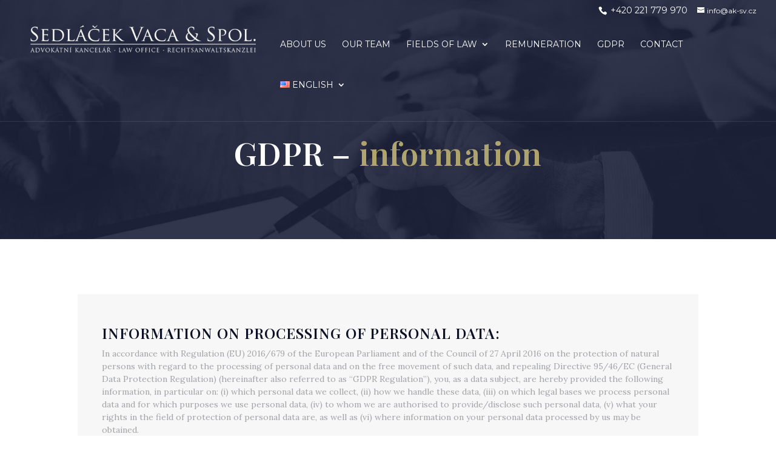

--- FILE ---
content_type: text/html; charset=UTF-8
request_url: https://www.ak-sv.cz/en/gdpr/
body_size: 22450
content:
<!DOCTYPE html>
<html lang="en-US">
<head>
	<meta charset="UTF-8" />
<meta http-equiv="X-UA-Compatible" content="IE=edge">
	<link rel="pingback" href="https://www.ak-sv.cz/xmlrpc.php" />

	<script type="text/javascript">
		document.documentElement.className = 'js';
	</script>

	<script>var et_site_url='https://www.ak-sv.cz';var et_post_id='29412';function et_core_page_resource_fallback(a,b){"undefined"===typeof b&&(b=a.sheet.cssRules&&0===a.sheet.cssRules.length);b&&(a.onerror=null,a.onload=null,a.href?a.href=et_site_url+"/?et_core_page_resource="+a.id+et_post_id:a.src&&(a.src=et_site_url+"/?et_core_page_resource="+a.id+et_post_id))}
</script><title>GDPR EN | www.ak-sv.cz</title>
<link rel='dns-prefetch' href='//fonts.googleapis.com' />
<link rel='dns-prefetch' href='//s.w.org' />
<link rel="alternate" type="application/rss+xml" title="www.ak-sv.cz &raquo; Feed" href="https://www.ak-sv.cz/en/feed/" />
<link rel="alternate" type="application/rss+xml" title="www.ak-sv.cz &raquo; Comments Feed" href="https://www.ak-sv.cz/en/comments/feed/" />
		<script type="text/javascript">
			window._wpemojiSettings = {"baseUrl":"https:\/\/s.w.org\/images\/core\/emoji\/12.0.0-1\/72x72\/","ext":".png","svgUrl":"https:\/\/s.w.org\/images\/core\/emoji\/12.0.0-1\/svg\/","svgExt":".svg","source":{"concatemoji":"https:\/\/www.ak-sv.cz\/wp-includes\/js\/wp-emoji-release.min.js?ver=5.3.17"}};
			!function(e,a,t){var n,r,o,i=a.createElement("canvas"),p=i.getContext&&i.getContext("2d");function s(e,t){var a=String.fromCharCode;p.clearRect(0,0,i.width,i.height),p.fillText(a.apply(this,e),0,0);e=i.toDataURL();return p.clearRect(0,0,i.width,i.height),p.fillText(a.apply(this,t),0,0),e===i.toDataURL()}function c(e){var t=a.createElement("script");t.src=e,t.defer=t.type="text/javascript",a.getElementsByTagName("head")[0].appendChild(t)}for(o=Array("flag","emoji"),t.supports={everything:!0,everythingExceptFlag:!0},r=0;r<o.length;r++)t.supports[o[r]]=function(e){if(!p||!p.fillText)return!1;switch(p.textBaseline="top",p.font="600 32px Arial",e){case"flag":return s([127987,65039,8205,9895,65039],[127987,65039,8203,9895,65039])?!1:!s([55356,56826,55356,56819],[55356,56826,8203,55356,56819])&&!s([55356,57332,56128,56423,56128,56418,56128,56421,56128,56430,56128,56423,56128,56447],[55356,57332,8203,56128,56423,8203,56128,56418,8203,56128,56421,8203,56128,56430,8203,56128,56423,8203,56128,56447]);case"emoji":return!s([55357,56424,55356,57342,8205,55358,56605,8205,55357,56424,55356,57340],[55357,56424,55356,57342,8203,55358,56605,8203,55357,56424,55356,57340])}return!1}(o[r]),t.supports.everything=t.supports.everything&&t.supports[o[r]],"flag"!==o[r]&&(t.supports.everythingExceptFlag=t.supports.everythingExceptFlag&&t.supports[o[r]]);t.supports.everythingExceptFlag=t.supports.everythingExceptFlag&&!t.supports.flag,t.DOMReady=!1,t.readyCallback=function(){t.DOMReady=!0},t.supports.everything||(n=function(){t.readyCallback()},a.addEventListener?(a.addEventListener("DOMContentLoaded",n,!1),e.addEventListener("load",n,!1)):(e.attachEvent("onload",n),a.attachEvent("onreadystatechange",function(){"complete"===a.readyState&&t.readyCallback()})),(n=t.source||{}).concatemoji?c(n.concatemoji):n.wpemoji&&n.twemoji&&(c(n.twemoji),c(n.wpemoji)))}(window,document,window._wpemojiSettings);
		</script>
		<meta content="Liberty v.1.1" name="generator"/><style type="text/css">
img.wp-smiley,
img.emoji {
	display: inline !important;
	border: none !important;
	box-shadow: none !important;
	height: 1em !important;
	width: 1em !important;
	margin: 0 .07em !important;
	vertical-align: -0.1em !important;
	background: none !important;
	padding: 0 !important;
}
</style>
	<link rel='stylesheet' id='wp-block-library-css'  href='https://www.ak-sv.cz/wp-includes/css/dist/block-library/style.min.css?ver=5.3.17' type='text/css' media='all' />
<link rel='stylesheet' id='divi-style-css'  href='https://www.ak-sv.cz/wp-content/themes/Liberty/style.css?ver=4.3.2' type='text/css' media='all' />
<link rel='stylesheet' id='et-builder-googlefonts-cached-css'  href='https://fonts.googleapis.com/css?family=Montserrat%3A100%2C100italic%2C200%2C200italic%2C300%2C300italic%2Cregular%2Citalic%2C500%2C500italic%2C600%2C600italic%2C700%2C700italic%2C800%2C800italic%2C900%2C900italic%7CPlayfair+Display%3Aregular%2Citalic%2C700%2C700italic%2C900%2C900italic%7CLora%3Aregular%2Citalic%2C700%2C700italic&#038;ver=5.3.17#038;subset=latin,latin-ext' type='text/css' media='all' />
<link rel='stylesheet' id='recent-posts-widget-with-thumbnails-public-style-css'  href='https://www.ak-sv.cz/wp-content/plugins/recent-posts-widget-with-thumbnails/public.css?ver=7.0.0' type='text/css' media='all' />
<link rel='stylesheet' id='liberty-style-css'  href='https://www.ak-sv.cz/wp-content/themes/Divi/style.css?ver=5.3.17' type='text/css' media='all' />
<link rel='stylesheet' id='liberty-carousel-min-css'  href='https://www.ak-sv.cz/wp-content/themes/Liberty/css/owl.carousel.min.css?ver=5.3.17' type='text/css' media='all' />
<link rel='stylesheet' id='dashicons-css'  href='https://www.ak-sv.cz/wp-includes/css/dashicons.min.css?ver=5.3.17' type='text/css' media='all' />
<script type='text/javascript' src='https://www.ak-sv.cz/wp-includes/js/jquery/jquery.js?ver=1.12.4-wp'></script>
<script type='text/javascript' src='https://www.ak-sv.cz/wp-includes/js/jquery/jquery-migrate.min.js?ver=1.4.1'></script>
<script type='text/javascript'>
/* <![CDATA[ */
var et_core_api_spam_recaptcha = {"site_key":"","page_action":{"action":"gdpr"}};
/* ]]> */
</script>
<script type='text/javascript' src='https://www.ak-sv.cz/wp-content/themes/Divi/core/admin/js/recaptcha.js?ver=5.3.17'></script>
<script type='text/javascript' src='https://www.ak-sv.cz/wp-content/themes/Liberty/js/owl.carousel.min.js?ver=5.3.17'></script>
<script type='text/javascript'>
/* <![CDATA[ */
var liberty_values = {"liberty_readmore":"Read More","mobile_menu_enable_width":"980px"};
/* ]]> */
</script>
<script type='text/javascript' src='https://www.ak-sv.cz/wp-content/themes/Liberty/js/liberty-custom-scripts.js?ver=5.3.17'></script>
<link rel='https://api.w.org/' href='https://www.ak-sv.cz/wp-json/' />
<link rel="EditURI" type="application/rsd+xml" title="RSD" href="https://www.ak-sv.cz/xmlrpc.php?rsd" />
<link rel="wlwmanifest" type="application/wlwmanifest+xml" href="https://www.ak-sv.cz/wp-includes/wlwmanifest.xml" /> 
<meta name="generator" content="WordPress 5.3.17" />
<link rel="canonical" href="https://www.ak-sv.cz/en/gdpr/" />
<link rel='shortlink' href='https://www.ak-sv.cz/?p=29412' />
<link rel="alternate" type="application/json+oembed" href="https://www.ak-sv.cz/wp-json/oembed/1.0/embed?url=https%3A%2F%2Fwww.ak-sv.cz%2Fen%2Fgdpr%2F" />
<link rel="alternate" type="text/xml+oembed" href="https://www.ak-sv.cz/wp-json/oembed/1.0/embed?url=https%3A%2F%2Fwww.ak-sv.cz%2Fen%2Fgdpr%2F&#038;format=xml" />
<link rel="alternate" href="https://www.ak-sv.cz/gdpr/" hreflang="cs" />
<link rel="alternate" href="https://www.ak-sv.cz/en/gdpr/" hreflang="en" />
<link rel="alternate" href="https://www.ak-sv.cz/de/gdpr/" hreflang="de" />
	
	<style type="text/css">
		.preloader .status {
			width: 70px !important;
			height: 70px !important;
			background-image:url(https://www.ak-sv.cz/wp-content/themes/Liberty/img/preloader3.gif); /* path to your loading animation */
		}
		.preloader{
			background-color: #fefefe;
		}
	</style>
		<script>
			jQuery( document ).ready(function() {
				var mwidth=jQuery( window ).width();	
				var dbmwidth= parseInt('980px',10);
					if(mwidth <= dbmwidth){							
						jQuery('body').addClass('option_mobile_menu');
					}else{												
						jQuery('body').removeClass('option_mobile_menu');
					}
					
				jQuery(window).resize(function(){	
					var mwidth=jQuery( window ).width();	
				var dbmwidth= parseInt('980px',10);							
					if(mwidth <= dbmwidth){							
						jQuery('body').addClass('option_mobile_menu');
					}else{												
						jQuery('body').removeClass('option_mobile_menu');
					}
					
				});
			});
		</script>
<meta name="viewport" content="width=device-width, initial-scale=1.0, maximum-scale=1.0, user-scalable=0" /><meta name="google-site-verification" content="T9hGeiPKlqfMxbu6TaGZQavojRFCXE6UlXFK8k76gjQ">

<script>
jQuery(document).ready(function($) {
	
	$('.et_pb_contact_submit').on('click', function() {
		$('#et_pb_contact_form_0').addClass('email-sent');

	})
})
</script><link rel="icon" href="https://www.ak-sv.cz/wp-content/uploads/2018/07/icon-01-150x150.png" sizes="32x32" />
<link rel="icon" href="https://www.ak-sv.cz/wp-content/uploads/2018/07/icon-01-300x300.png" sizes="192x192" />
<link rel="apple-touch-icon-precomposed" href="https://www.ak-sv.cz/wp-content/uploads/2018/07/icon-01-300x300.png" />
<meta name="msapplication-TileImage" content="https://www.ak-sv.cz/wp-content/uploads/2018/07/icon-01-300x300.png" />
<link rel="stylesheet" id="et-core-unified-29412-cached-inline-styles" href="https://www.ak-sv.cz/wp-content/et-cache/29412/et-core-unified-29412-17657135742407.min.css" onerror="et_core_page_resource_fallback(this, true)" onload="et_core_page_resource_fallback(this)" />
<script type="text/javascript">

	jQuery(document).ready(function($){

		var enable_ghost_header = "on";
		if (enable_ghost_header != "" && enable_ghost_header == "on") {
							$("#logo").attr("src", "https://www.ak-sv.cz/wp-content/uploads/2020/02/podpis_white-1.png");
			
			$(window).scroll(function() {
			   var currentScroll = $(this).scrollTop();
			   if (currentScroll > 100 ) {
				    						$("#logo").attr("src", "https://www.ak-sv.cz/wp-content/uploads/2020/02/logo_black_400-1.png");
								   } else {
				    						$("#logo").attr("src", "https://www.ak-sv.cz/wp-content/uploads/2020/02/podpis_white-1.png");
								   }
			});
		}

		if (enable_ghost_header == "" || enable_ghost_header == "off" || enable_ghost_header == "Default") {

			$("#logo").attr("src", "https://www.ak-sv.cz/wp-content/uploads/2020/02/podpis_white-1.png");

			$(window).scroll(function() {
			   var currentScroll = $(this).scrollTop();
			   if (currentScroll > 100 ) {
				    						$("#logo").attr("src", "http://test.ak-sv.cz/wp-content/uploads/2020/02/podpis_new_nobackground.png");
								   } else {
					$("#logo").attr("src", "https://www.ak-sv.cz/wp-content/uploads/2020/02/podpis_white-1.png");
			   }
			});
		}
    });
</script>

<style id="liberty-customizer">
#main-header.et-fixed-header{ background-color: #ffffff;}
.liberty-popup .mfp-close { background: #ffffff !important; color: #c4ad00 !important;}
.liberty-mfp .mfp-container .liberty-popup  .mfp-close:hover { background: rgba(255,255,255,0.9) !important;}
.mfp-bg.mfp-fade.liberty-mfp-bg.mfp-ready{ background: rgba(0,12,22,0.66) !important; }
.mfp-wrap .mfp-container .liberty-popup button.et_pb_button:hover {background: #afa46e !important;border-color:#afa46e !important; }
/* .mfp-bg.mfp-ready */
.et_mobile_menu {background-color : rgba(0,8,48,0.85) !important;}
.et_mobile_menu li a{color:#ffffff;}
.secondary-heading h1, .secondary-heading h2, .secondary-heading h3, .secondary-heading h4, .secondary-heading h5, .secondary-heading h6 {
	font-family: 'Montserrat', Helvetica, Arial, Lucida, sans-serif;	font-weight:700;
}
#top-menu li li a:hover:before {
	width:4px;
	background:#afa46e;
}
#et-top-navigation nav>ul>li:not(.menu-item-has-children)>a:before {
	height:2px;
}
#et-top-navigation nav>ul>li>a:hover:before {
	background-color:#afa46e;
}
@media (min-width: 980px) {
	#top-menu>li>ul:after {
	    border-bottom: 10px solid #ffffff;
	}
	.et-fixed-header#main-header .nav li ul {
		background:#ffffff !important;
	}

	.ghost-header #top-menu>li>ul:after {
	    border-bottom: 10px solid #FFFFFF;
	}
	.ghost-header #main-header .nav li ul {
		background:#FFFFFF !important;
	}
	.ghost-header #main-header .nav li ul a {
		color:#777d96 !important;
	}
}

	#top-header { z-index: 9;}
    #main-header{transition: 0.5s; -moz-transition: 0.5s;-webkit-transition: 0.5s;}
    #main-header.et-fixed-header { top: 0 !important;}
	body.admin-bar #main-header.et-fixed-header { top: 32px !important;}
	.et_fixed_nav #top-header.et-fixed-header { position: absolute !important; } 
/* Accent Color */
h1 mark, h2 mark, h3 mark, h4 mark, h5 mark, h6 mark,
.secondary-heading h1, .secondary-heading h2, .secondary-heading h3, .secondary-heading h4, .secondary-heading h5, .secondary-heading h6,
#top-header .et-social-icon a:hover:before {color:#afa46e!important;}

#top-header .et-social-icon a:hover {border-color:#afa46e;}

.accent-bg {background-color:#afa46e;}


/* Dark Color */
.dark-bg {background-color:#1b213a;}


/* Light Color */
.light-bg {background-color:#f6f6f7;}


/* Ghost Header */
.et_search_form_container input {font-family: Montserrat;}
.ghost-header #main-header,
.ghost-header #top-header  {background-color: rgba(12,16,33,0);}
.ghost-header #main-header.et-fixed-header,
.ghost-header #top-header.et-fixed-header {background:#ffffff ;}
.ghost-header #main-header #top-menu>a,
.ghost-header #main-header #et_search_icon:before,
.ghost-header #main-header span.et_close_search_field:after,
.ghost-header #main-header .et_search_form_container input,
.ghost-header #main-header .mobile_menu_bar:before {color:#ffffff !important;}
.ghost-header #main-header .et_search_form_container input:-ms-input-placeholder {color:#ffffff;}
.ghost-header #main-header .et_search_form_container input::placeholder {color:#ffffff;}

.ghost-header #main-header #top-menu>li.current_page_item>a {color: #ffffff!important;}

.ghost-header #main-header.et-fixed-header #top-menu>a,
.ghost-header #main-header.et-fixed-header #et_search_icon:before,
.ghost-header #main-header.et-fixed-header span.et_close_search_field:after,
.ghost-header #main-header.et-fixed-header .et_search_form_container input,
.ghost-header #main-header.et-fixed-header .mobile_menu_bar:before,
.ghost-header #top-header.et-fixed-header  {color:#777d96!important}	
.ghost-header #main-header.et-fixed-header #top-menu>li.current_page_item>a {color:#1b213a !important;}

    
.ghost-header #main-header.et-fixed-header .et_search_form_container input {font-family: #777d96;}
.ghost-header #main-header.et-fixed-header .et_search_form_container input:-ms-input-placeholder {color:#777d96;}
.ghost-header #main-header.et-fixed-header .et_search_form_container input::placeholder {color:#777d96;}

.ghost-header .et-fixed-header #top-menu a {color: #777d96!important;}
.ghost-header #main-header a {color:#ffffff!important;}
.ghost-header #top-menu li.current-menu-ancestor>a {color:#ffffff;}
.ghost-header #top-menu ul li a:hover:before {background:#AFA46E;}

.ghost-header #top-header .et-social-icon a:hover:before {
	color:#ffffff!important;
}
.ghost-header #top-header .et-social-icon a:hover {
	border-color:#ffffff!important;
}
.ghost-header #top-header .et-social-icon a:before,
.ghost-header #top-header, .ghost-header #top-header a {
	color:#ffffff!important;
}
.ghost-header #top-header .et-social-icon a {
	border-color:#ffffff!important;
}


/* Global font weights */
h1, h2, h3, h4, h5, h6 {font-weight: 600;}
body, p {font-weight: 400;}
body .et_pb_button {font-weight: 500!important;}
#top-menu-nav > ul > li > a, .et_mobile_menu li a, #et-top-navigation, #top-menu li a {font-weight: 400!important;}
#top-header, #top-header a, #et-secondary-nav li li a, #top-header .container {font-weight: 400!important;}
#top-header.et-fixed-header {color:#777d96;}

@media (max-width: 980px ) {
	#et_top_search {margin-top: 9px !important;}
}
@media (max-width: 980px ) {
	#et_top_search {margin-top: 0px !important;}
	#et-top-navigation #et_search_icon::before {margin-top:0px !important;}
}
</style>
</head>
<body data-rsssl=1 class="page-template-default page page-id-29412 et-tb-has-template ghost-header header_fixin_mobile et_button_custom_icon et_pb_button_helper_class et_transparent_nav et_fixed_nav et_show_nav et_secondary_nav_enabled et_primary_nav_dropdown_animation_expand et_secondary_nav_dropdown_animation_fade et_header_style_left et_pb_footer_columns4 et_cover_background et_pb_gutter osx et_pb_gutters2 et_pb_pagebuilder_layout et_no_sidebar et_divi_theme et-db et_minified_js et_minified_css">
	<div id="page-container">

					<div id="top-header">
			<div class="container clearfix">

			
				<div id="et-info">
									<span id="et-info-phone"> +420 221 779 970</span>
				
									<a href="mailto:info@ak-sv.cz"><span id="et-info-email">info@ak-sv.cz</span></a>
				
								</div> <!-- #et-info -->

			
				<div id="et-secondary-menu">
								</div> <!-- #et-secondary-menu -->

			</div> <!-- .container -->
		</div> <!-- #top-header -->
		
	
			<header id="main-header" data-height-onload="83">
			<div class="container clearfix et_menu_container">
							<div class="logo_container">
					<span class="logo_helper"></span>
					<a href="https://www.ak-sv.cz/en/">
						<img src="https://www.ak-sv.cz/wp-content/uploads/2020/02/podpis_white-1.png" alt="www.ak-sv.cz" id="logo" data-height-percentage="100" />
					</a>
				</div>
							<div id="et-top-navigation" data-height="83" data-fixed-height="40">
											<nav id="top-menu-nav">
						<ul id="top-menu" class="nav"><li id="menu-item-29613" class="menu-item menu-item-type-post_type menu-item-object-page menu-item-29613"><a href="https://www.ak-sv.cz/">ABOUT US</a></li>
<li id="menu-item-29614" class="menu-item menu-item-type-post_type menu-item-object-page menu-item-29614"><a href="https://www.ak-sv.cz/en/our-team/">OUR TEAM</a></li>
<li id="menu-item-29615" class="menu-item menu-item-type-custom menu-item-object-custom menu-item-has-children menu-item-29615"><a href="#">FIELDS OF LAW</a>
<ul class="sub-menu">
	<li id="menu-item-29616" class="menu-item menu-item-type-post_type menu-item-object-page menu-item-29616"><a href="https://www.ak-sv.cz/en/commercial-and-corporate-law/">Commercial and Corporate law</a></li>
	<li id="menu-item-29617" class="menu-item menu-item-type-post_type menu-item-object-page menu-item-29617"><a href="https://www.ak-sv.cz/en/transport-law/">Transport Law</a></li>
	<li id="menu-item-29618" class="menu-item menu-item-type-post_type menu-item-object-page menu-item-29618"><a href="https://www.ak-sv.cz/en/civil-and-employment-law/">Civil and Employment Law</a></li>
	<li id="menu-item-29619" class="menu-item menu-item-type-post_type menu-item-object-page menu-item-29619"><a href="https://www.ak-sv.cz/en/law-of-procedure/">Law of Procedure</a></li>
	<li id="menu-item-29620" class="menu-item menu-item-type-post_type menu-item-object-page menu-item-29620"><a href="https://www.ak-sv.cz/en/trust-funds/">Trust Funds</a></li>
	<li id="menu-item-29621" class="menu-item menu-item-type-post_type menu-item-object-page menu-item-29621"><a href="https://www.ak-sv.cz/en/related-activities-and-services/">Related Activities and Services</a></li>
</ul>
</li>
<li id="menu-item-29622" class="menu-item menu-item-type-post_type menu-item-object-page menu-item-29622"><a href="https://www.ak-sv.cz/en/remuneration/">REMUNERATION</a></li>
<li id="menu-item-29623" class="menu-item menu-item-type-post_type menu-item-object-page current-menu-item page_item page-item-29412 current_page_item menu-item-29623"><a href="https://www.ak-sv.cz/en/gdpr/" aria-current="page">GDPR</a></li>
<li id="menu-item-29624" class="menu-item menu-item-type-post_type menu-item-object-page menu-item-29624"><a href="https://www.ak-sv.cz/en/contact/">CONTACT</a></li>
<li id="menu-item-29612" class="pll-parent-menu-item menu-item menu-item-type-custom menu-item-object-custom current-menu-parent menu-item-has-children menu-item-29612"><a href="#pll_switcher"><img src="[data-uri]" title="English" alt="English" width="16" height="11" style="width: 16px; height: 11px;" /><span style="margin-left:0.3em;">English</span></a>
<ul class="sub-menu">
	<li class="lang-item lang-item-22 lang-item-cs lang-item-first menu-item menu-item-type-custom menu-item-object-custom menu-item-29612-cs"><a href="https://www.ak-sv.cz/gdpr/" hreflang="cs-CZ" lang="cs-CZ"><img src="[data-uri]" title="Čeština" alt="Čeština" width="16" height="11" style="width: 16px; height: 11px;" /><span style="margin-left:0.3em;">Čeština</span></a></li>
	<li class="lang-item lang-item-25 lang-item-en current-lang menu-item menu-item-type-custom menu-item-object-custom menu-item-29612-en"><a href="https://www.ak-sv.cz/en/gdpr/" hreflang="en-US" lang="en-US"><img src="[data-uri]" title="English" alt="English" width="16" height="11" style="width: 16px; height: 11px;" /><span style="margin-left:0.3em;">English</span></a></li>
	<li class="lang-item lang-item-29 lang-item-de menu-item menu-item-type-custom menu-item-object-custom menu-item-29612-de"><a href="https://www.ak-sv.cz/de/gdpr/" hreflang="de-DE" lang="de-DE"><img src="[data-uri]" title="Deutsch" alt="Deutsch" width="16" height="11" style="width: 16px; height: 11px;" /><span style="margin-left:0.3em;">Deutsch</span></a></li>
</ul>
</li>
</ul>						</nav>
					
					
					
					
					<div id="et_mobile_nav_menu">
				<div class="mobile_nav closed">
					<span class="select_page">Select Page</span>
					<span class="mobile_menu_bar mobile_menu_bar_toggle"></span>
				</div>
			</div>				</div> <!-- #et-top-navigation -->
			</div> <!-- .container -->
			<div class="et_search_outer">
				<div class="container et_search_form_container">
					<form role="search" method="get" class="et-search-form" action="https://www.ak-sv.cz/en/">
					<input type="search" class="et-search-field" placeholder="Search &hellip;" value="" name="s" title="Search for:" />					</form>
					<span class="et_close_search_field"></span>
				</div>
			</div>
		</header> <!-- #main-header -->
			<div id="et-main-area">
				<!-- PRE LOADER -->
			<div class="preloader">
				<div class="status">&nbsp;</div>
			</div><!-- .preloader -->
		
<div id="main-content">


			
				<article id="post-29412" class="post-29412 page type-page status-publish hentry">

				
					<div class="entry-content">
					<div id="et-boc" class="et-boc">
			
		<div class="et-l et-l--post">
			<div class="et_builder_inner_content et_pb_gutters2">
		<div class="et_pb_section et_pb_section_0 et_pb_section_parallax et_pb_with_background et_section_regular" >
				
				<div class="et_parallax_bg_wrap"><div
						class="et_parallax_bg"
						style="background-image: url(https://www.ak-sv.cz/wp-content/uploads/2018/09/services-12.jpg);"
					></div></div>
				
				
					<div class="et_pb_row et_pb_row_0">
				<div class="et_pb_column et_pb_column_4_4 et_pb_column_0  et_pb_css_mix_blend_mode_passthrough et-last-child">
				
				
				<div class="et_pb_module et_pb_text et_pb_text_0  et_pb_text_align_center et_pb_bg_layout_light">
				
				
				<div class="et_pb_text_inner"><h2>GDPR &#8211; <mark>information</mark></h2></div>
			</div> <!-- .et_pb_text -->
			</div> <!-- .et_pb_column -->
				
				
			</div> <!-- .et_pb_row -->
				
				
			</div> <!-- .et_pb_section --><div class="et_pb_section et_pb_section_1 et_section_regular" >
				
				
				
				
					<div class="et_pb_row et_pb_row_1">
				<div class="et_pb_column et_pb_column_4_4 et_pb_column_1  et_pb_css_mix_blend_mode_passthrough et-last-child">
				
				
				<div class="et_pb_module et_pb_blurb et_pb_blurb_0 et_hover_enabled  et_pb_text_align_left  et_pb_blurb_position_top et_pb_bg_layout_light">
				
				
				<div class="et_pb_blurb_content">
					
					<div class="et_pb_blurb_container">
						<h4 class="et_pb_module_header"><span>INFORMATION ON PROCESSING OF PERSONAL DATA:</span></h4>
						<div class="et_pb_blurb_description"><p style="text-align: left;">In accordance with Regulation (EU) 2016/679 of the European Parliament and of the Council of 27 April 2016 on the protection of natural persons with regard to the processing of personal data and on the free movement of such data, and repealing Directive 95/46/EC (General Data Protection Regulation) (hereinafter also referred to as “GDPR Regulation”), you, as a data subject, are hereby provided the following information, in particular on: (i) which personal data we collect, (ii) how we handle these data, (iii) on which legal bases we process personal data and for which purposes we use personal data, (iv) to whom we are authorised to provide/disclose such personal data, (v) what your rights in the field of protection of personal data are, as well as (vi) where information on your personal data processed by us may be obtained.</p>
<p style="text-align: left;">We would like to kindly ask you to get acquainted with the contents of the present Information on Processing of Personal Data (the “<em>Information</em>”). We are ready to answer any questions of yours at the contact e-mail address: <a href="mailto:info@ak-sv.cz">info@ak-sv.cz</a>, and/or in the registered office of our law office at the address: Dlouhá 16, CZ-110 00 Prague 1.</p>
<p style="text-align: left;">The present Information, which contains general principles of processing of personal data, is addressed to all and any natural persons whose personal data are processed by our company, i.e. in particular those of customers, business partners, job-seekers, users of websites of our company etc.</p></div>
					</div>
				</div> <!-- .et_pb_blurb_content -->
			</div> <!-- .et_pb_blurb -->
			</div> <!-- .et_pb_column -->
				
				
			</div> <!-- .et_pb_row --><div class="et_pb_row et_pb_row_2">
				<div class="et_pb_column et_pb_column_4_4 et_pb_column_2  et_pb_css_mix_blend_mode_passthrough et-last-child">
				
				
				<div class="et_pb_module et_pb_blurb et_pb_blurb_1 et_hover_enabled  et_pb_text_align_left  et_pb_blurb_position_top et_pb_bg_layout_light">
				
				
				<div class="et_pb_blurb_content">
					
					<div class="et_pb_blurb_container">
						<h4 class="et_pb_module_header"><span>A. GENERAL INFORMATION:</span></h4>
						<div class="et_pb_blurb_description"><p style="text-align: left;"><strong>Identity of the Controller:</strong></p>
<p style="text-align: left;"><strong>Sedláček, Vaca &amp; spol., advokátní kancelář, s.r.o.,</strong> ID No.: 03781038, the registered office of which is at Dlouhá 705/16, Staré Město, CZ-110 00 Prague 1, registered in the Commercial Register administered by the City Court of Prague, Section C, Entry 237555 (the “<em>Company</em>” or also the “<em>Controller</em>”).</p>
<p style="text-align: left;"><strong>Contact data of the Controller</strong><strong>:</strong> (i) contact address: Dlouhá 16, CZ-110 00 Prague 1, (ii) contact e-mail address: <a href="mailto:info@ak-sv.cz">info@ak-sv.cz</a>, (iii) contact phone number: 221779970.</p></div>
					</div>
				</div> <!-- .et_pb_blurb_content -->
			</div> <!-- .et_pb_blurb -->
			</div> <!-- .et_pb_column -->
				
				
			</div> <!-- .et_pb_row --><div class="et_pb_row et_pb_row_3">
				<div class="et_pb_column et_pb_column_4_4 et_pb_column_3  et_pb_css_mix_blend_mode_passthrough et-last-child">
				
				
				<div class="et_pb_module et_pb_blurb et_pb_blurb_2 et_hover_enabled  et_pb_text_align_left  et_pb_blurb_position_top et_pb_bg_layout_light">
				
				
				<div class="et_pb_blurb_content">
					
					<div class="et_pb_blurb_container">
						<h4 class="et_pb_module_header"><span>B. INFORMATION ON PROCESSING OF PERSONAL DATA:</span></h4>
						<div class="et_pb_blurb_description"><p style="text-align: left;">The Company, as the Controller of personal data, handles personal data in connection with the exercise of its business activities for individual purposes, as indicated below in the present Information. The Company handles your personal data in accordance with the applicable laws and regulations in force and always in a manner to guarantee security of your data (personal data) to the maximum extent possible. The Company observes the principles of processing of personal data stipulated by the applicable laws and regulations in force and fully respects the highest standards of protection of personal data.</p>
<p style="text-align: left;">The Company has no data protection officer within the meaning of GDPR Regulation.</p>
<p style="text-align: left;"><strong>Purposes of Processing of Personal Data. Legal Basis for Processing of Personal Data:</strong></p>
<p style="text-align: left;">The Controller processes your personal data only to the extent necessary for the purpose in question and for the period necessary for attaining of the purpose in question. Following the attaining of the purpose in question, the Controller may process your personal data for other purposes than those for which they have been collected; the Controller will always inform you of such other purposes.</p>
<p style="text-align: left;"><strong>Processing of Personal Data</strong> <em><strong>without Your Consent</strong></em><strong>:</strong></p>
<p style="text-align: left;">The Controller processes personal data <em>without your consent</em> for the following purposes and on the following legal grounds:</p>
<p style="text-align: left;">(i) performance of contractual obligations of the Controller, including the discharge of an obligation to provide performance under a contract and payment (in particular provision of legal services, contract on provision of legal services, legal relationships with clients, recruitment), as well as handling of requests sent electronically – registration of participation in professional seminars/training events (storage period of personal data: for the duration of the contract and for the further period of 10 years from the termination of contractual relationship); legal ground of processing: performance of a contract, including its conclusion;</p>
<p style="text-align: left;">(ii) compliance with a legal obligation, including e.g. (a) bookkeeping issues, (b) management of client files, including communication with the client, (c) identification of clients within the meaning of Act. No. 253/2008 Coll., on certain measures against laundering of the proceeds from crime and financing of terrorism, and/or (d) registration of provided legal services (storage period of personal data: personal data are processed for the period stipulated by the applicable laws and regulations); legal ground of processing: compliance with a legal obligation;</p>
<p style="text-align: left;">(iii) protection of legitimate interests of the Controller or third parties: to ensure the exercise and defence of legal claims of the Controller, protection of legitimate interest of third parties as stipulated by the laws and regulations in the field of legal profession, identification of clients within the meaning of Act. No. 85/1996 Coll. (Bar Act), identification of third parties, protection of legal claims of the Controller, including defence of legal claims, development of provided services, litigation, in particular for the purposes of handling of judicial and other disputes (storage period of personal data: personal data are processed till the expiry of 1 year from the end of the limitation period unless the applicable laws and regulations provide for a different limitation period, or for any further period to ensure the protection of legal claims); legal ground of processing: legitimate interest of the Controller or a third party;</p>
<p style="text-align: left;">(iv) offer of services, sending of business communication in the field of law: sending of business communication or information bulletins/newsletters, offer of services to the existing clients within the meaning of the offer of information society services under the applicable laws and regulations – see S. 7 (3) of Act. No. 480/2004 Coll. (storage period of personal data: for the period stipulated by the applicable laws and regulations); legal ground of processing: legitimate interest of the Controller;</p>
<p style="text-align: left;">(v) recruitment of employees, including handling of requests sent electronically (storage period of personal data: (a) if the job-seeker is successful and becomes an employee: for the duration of employment of the employee, (b) for other purposes in connection with the recruitment of employees: till the expiry of 1 year from the end of the limitation period, or for any further period to ensure the protection of legal claims); legal ground of processing: (i) performance of a contract (processing for the purposes of entering into a contract), (ii) legitimate interest of the Controller).</p>
<p style="text-align: left;"><strong>Processing of Personal Data</strong> <strong><em>with Your Consent</em></strong><strong>:</strong></p>
<p style="text-align: left;">The Controller processes personal data <em>with your consent</em> for the following purposes of marketing, namely promotion of services and products of the Company, sending of commercial communications.</p>
<p style="text-align: left;">Storage period of personal data: personal data based on the consent are processed for the duration of consent with the processing of personal data (but no longer than 3 years).</p>
<p style="text-align: left;">Legal basis of processing is the consent to the processing of personal data given by a data subject.</p>
<p style="text-align: left;">For the purposes of demonstrating the compliance with obligations of the Controller under the applicable laws and regulations in the field of protection of personal data, the Controller may store/process information on obtaining the consent (i.e. how the consent was obtained and which it concerned) even after the withdrawal of the consent by the data subject, namely for a reasonable period (not longer than 4 years from the withdrawal of the consent).</p>
<p style="text-align: left;"><strong>Categories of Personal Data:</strong></p>
<p style="text-align: left;">For the above purposes, the Company processes the following:</p>
<p style="text-align: left;">(i) identification data and contact data, i.e. in particular name, surname, academic title, phone number, e-mail address, address (address of the residence, address for the purposes of service or any other contact address), date of birth, birth identification number, signature; in case of natural person – business person also business name, registered office of business and ID No., Fiscal No., data box ID,</p>
<p style="text-align: left;">(ii) other personal data, i.e. for example bank data (bank account number), and/or any other transaction data, (b) any other personal data concerning the client or third parties,</p>
<p style="text-align: left;">(iii) personal data pertinent to the recruitment issues, i.e. for example identification and contact data, data on achieved qualifications, data on language skills and also data on previous employers, as well as any other personal data pertinent to the recruitment issues (in particular further data contained in the CVs or cover letters).</p>
<p style="text-align: left;"><strong>Legal Ground of Processing of Your Personal Data Is (See above):</strong></p>
<ul style="text-align: left;">
<li>compliance with a legal obligation which applies to the Controller (Art. 6 (1) (c) of GDPR Regulation),</li>
<li>performance of a contract entered into with you, as a data subject, (Art. 6 (1) (b) of GDPR Regulation),</li>
<li>legitimate interest of the Controller or a third party (Art. 6 (1) (f) of GDPR Regulation),</li>
<li>consent to the processing of personal data if given by a data subject (Art. 6 (1) (a) of GDPR Regulation).</li>
</ul>
<p style="text-align: left;">Your personal data may be processed manually and by automated means directly through specially authorised employees of the Controller as well as through processors instructed by the Controller under a contract on processing of personal data.</p>
<p style="text-align: left;"><strong>Source of Personal Data:</strong></p>
<p style="text-align: left;">The Company, as the Controller, obtains personal data of data subjects (i) from data subjects (such as, (a) from requests from data subjects, (b) as a part of negotiations with the data subject on conclusion of a contract, (c) from forms completed by data subjects or (d) in communication (personal and written) with data subjects, including communication by electronic means), (ii) from third parties (such as, (a) from public authorities, (b) from cooperating third parties, (c) from third parties to comply with our legal obligations as the Controller, and/or (d) under special laws and regulations) or (iii) from publicly available sources (e.g. from public registers). If the Controller obtains personal data from data subjects, it will always inform data subjects on whether the provision of personal data is a statutory or a contractual requirement and whether the data subject is obliged to provide his/her personal data, as well as of possible consequences of failure to provide of personal data.</p>
<p style="text-align: left;"><strong>Recipient, Categories of Recipients:</strong></p>
<p style="text-align: left;">Your personal data may be transferred in particular to the following categories recipients (always on a ground of the relevant legal title and to the extent necessary to attain the purpose of processing in question):</p>
<ul style="text-align: left;">
<li>authorised employees of the Company,</li>
<li>public authorities to which the Company is obliged to disclose your personal data and/or which are authorised to require your personal data from the Company (such as, law enforcement authorities etc.),</li>
<li>third parties with whom the Company has entered into a written contract on processing of personal data, i.e. processors (such as, providers of IT services, providers of accounting services, auditors, tax consultants, cooperating attorneys-at-law, experts and expert institutes, translators and interpreters etc.),</li>
<li>business partners of the company (in particular carriers, courier services etc.).</li>
</ul>
<p style="text-align: left;">Your personal data may be possibly transferred to third parties on other grounds in accordance with the applicable laws and regulations in force.</p>
<p style="text-align: left;">The Controller does not intend to transfer personal data to any third country and/or to an international organization.</p>
<p style="text-align: left;"><strong>Decision-making by Automated Means:</strong></p>
<p style="text-align: left;">Neither decision making, nor profiling by automated means occurs during the processing of your personal data.</p>
<p style="text-align: left;"><strong>Processing of Personal Data of Third Parties:</strong></p>
<p style="text-align: left;">Besides the personal data of clients, business partners, employees, job-seekers, and/or any other cooperating persons (data subjects), the Controller also processes personal data which are provided/disclosed in connection with entering into or performance of a contract by the client, and/or a supplier. Such personal data are also processed by the Controller (i) in accordance with the applicable laws and regulations, including the GDPR Regulation, (ii) for certain purposes, i.e. entering into/performance of a contract and (iii) for the duration of a contract and also for the period stipulated by the applicable laws and regulations (if any), and/or in justified cases for a longer period if further processing is necessary in connection with a particular case.</p></div>
					</div>
				</div> <!-- .et_pb_blurb_content -->
			</div> <!-- .et_pb_blurb -->
			</div> <!-- .et_pb_column -->
				
				
			</div> <!-- .et_pb_row --><div class="et_pb_row et_pb_row_4">
				<div class="et_pb_column et_pb_column_4_4 et_pb_column_4  et_pb_css_mix_blend_mode_passthrough et-last-child">
				
				
				<div class="et_pb_module et_pb_blurb et_pb_blurb_3 et_hover_enabled  et_pb_text_align_left  et_pb_blurb_position_top et_pb_bg_layout_light">
				
				
				<div class="et_pb_blurb_content">
					
					<div class="et_pb_blurb_container">
						<h4 class="et_pb_module_header"><span>C. YOUR RIGHTS PERTINENT TO PROCESSING OF PERSONAL DATA:</span></h4>
						<div class="et_pb_blurb_description"><p style="text-align: left;"><strong>The Right to Access to Personal Data</strong> (Article 15 of GDPR Regulation):</p>
<p style="text-align: left;">As a data subject, you have the right to obtain from the Controller confirmation as to whether or not personal data concerning you are processed, and where that is the case, you have the right to get access to these personal data and the following information on:</p>
<p style="text-align: left;">(a) purposes of processing;</p>
<p style="text-align: left;">(b) categories of personal data in question;</p>
<p style="text-align: left;">(c) recipient or categories of recipients to whom personal data have been or will be disclosed;</p>
<p style="text-align: left;">(d) the envisaged period for which the personal data will be stored, or, if not possible, the criteria used to determine that period;</p>
<p style="text-align: left;">(e) the existence of the right to request from the Controller rectification or erasure of personal data or restriction of processing of personal data concerning the data subject or the right to object to such processing;</p>
<p style="text-align: left;">(f) the right to lodge a complaint with a supervisory authority (the Office for Personal Data Protection);</p>
<p style="text-align: left;">(g) all and any available information on the source of personal data;</p>
<p style="text-align: left;">(h) the existence of decision-making, including profiling, by automated means, the logic involved, as well as the significance and the envisaged consequences of such processing.</p>
<p style="text-align: left;">Should personal data be transferred to a third country or to an international organization, you have the right to be informed of appropriate safeguards that apply to their transfer.</p>
<p style="text-align: left;">The Controller shall provide you with a copy of the processed personal data. The Controller shall be authorised to charge a reasonable fee for <em>further</em> copies based on administrative costs. It is established that the right to obtain a copy cannot adversely affect the rights and freedoms of others.</p>
<p style="text-align: left;"><strong>The Right to Rectification</strong> (Article 16 of GDPR Regulation):</p>
<p style="text-align: left;">As a data subject, you have the right to obtain from the Controller the rectification of inaccurate personal data concerning you without undue delay. Taking into account the purposes of the processing, you also have the right to have incomplete personal data completed, including by means of providing a supplementary statement.</p>
<p style="text-align: left;"><strong>The Right to Erasure</strong> (Article 17 of GDPR Regulation):</p>
<p style="text-align: left;">As a data subject, you have the right you have the right to obtain from the Controller the erasure of personal data concerning you without undue delay where one of the following grounds applies:</p>
<p style="text-align: left;">(a) personal data are no longer necessary in relation to the purposes for which they were collected or otherwise processed;</p>
<p style="text-align: left;">(b) you have withdrawn your consent on which the data were processed and there is no other legal ground for the processing;</p>
<p style="text-align: left;">(c) data subject has objected to the processing, if the objecting is permitted under GDPR Regulation, and there are no overriding legitimate grounds for the processing;</p>
<p style="text-align: left;">(d) personal data were processed unlawfully;</p>
<p style="text-align: left;">(e) personal data must be erased to comply with a legal obligation;</p>
<p style="text-align: left;">(f) personal data were collected in relation to the offer of information society services under Art. 8 (1) of GDPR Regulation.</p>
<p style="text-align: left;">The right to erasure shall not apply if a statutory exception applies, in particular if the processing of personal data is necessary to (a) comply with a legal obligation which requires processing by Union or Member State law to which the Controller is subject, or (b) for establishment, exercise or defence of legal claims.</p>
<p style="text-align: left;"><strong>The Right to Restriction of Processing</strong> (Article 18 of GDPR Regulation):</p>
<p style="text-align: left;">As a data subject, you have the right to obtain from the Controller restriction of processing where one of the following applies:</p>
<p style="text-align: left;">(a) you contest the accuracy of the personal data – where that is the case, the processing will be limited for a period enabling the Controller to verify the accuracy of the personal data;</p>
<p style="text-align: left;">(b) the processing is unlawful and you oppose the erasure of the personal data and request the restriction of their use instead;</p>
<p style="text-align: left;">(c) the Controller no longer needs the personal data for the purposes of the processing, but you require them for the establishment, exercise or defence of legal claims;</p>
<p style="text-align: left;">(d) the data subject objected to the processing under Art. 21 (1) of GDPR Regulation – pending the verification whether the legitimate grounds of the Controller override legitimate grounds of the data subject.</p>
<p style="text-align: left;">If the processing was restricted, these personal data may be processed, with the exception of storage, only:</p>
<p style="text-align: left;">(a) with the consent of a data subject,</p>
<p style="text-align: left;">(b) for the establishment, exercise or defence of legal claims,</p>
<p style="text-align: left;">(c) for the protection of the rights of another natural person or legal entity, or</p>
<p style="text-align: left;">(d) for reasons of important public interest of the European Union or of a Member State.</p>
<p style="text-align: left;"><strong>The Right to Data Portability</strong> (Article 20 of GDPR Regulation):</p>
<p style="text-align: left;">Under conditions stipulated by Article 20 of GDPR Regulation, you (as a data subject) have the right to receive personal data concerning you which you provide to the Controller with your consent or for the purposes of performance of a contract. Upon your request, the Controller will provide you with data in a structured, commonly used and machine-readable format, or will transmit them upon your request to another uniquely determined controller if it is technically feasible. The right to data portability does not apply to personal data which are not processed by automated means. Under conditions stipulated by Article 20 of GDPR Regulation, you (as a data subject) have the right to receive personal data concerning you which you provide to the Controller with your consent or for the purposes of performance of a contract. Upon your request, the Controller will provide you with data in a structured, commonly used and machine-readable format, or will transmit them upon your request to another uniquely determined controller if it is technically feasible. The right to data portability does not apply to personal data which are not processed by automated means. The exercise of the right to data portability cannot adversely affect the rights and freedoms of others.</p>
<p style="text-align: left;"><strong>The Right to Object</strong> (Article 21 of GDPR Regulation):</p>
<p style="text-align: left;">You (as a data subject) have the right (under conditions stipulated by Article 21 of GDPR Regulation) to object, on grounds relating to your own particular situation, to processing of personal data concerning you which are processed on the grounds of legitimate interests of the Controller or for the purposes of the performance of a task carried out in the public interest or in the exercise of official public authority; <span>at any time. The Controller will no longer process the personal data (i) unless the Controller demonstrates compelling legitimate grounds for the processing which override your interests or rights and freedoms, or (ii) they are necessary for the establishment, exercise or defence of legal claims of the Controller.</span></p>
<p style="text-align: left;"><strong>The Right to Lodge a Complaint with a Supervisory Authority </strong>(Article 77 of GDPR Regulation):</p>
<p style="text-align: left;">If you believe that the processing of your personal data infringes laws or regulations / GDPR Regulation, you have the right to lodge a complaint against practices of the Controller with a supervisory authority; the supervisory authority for the Czech Republic is the Office for Personal Data Protection, the seat of which is at Pplk. Sochora 27, CZ-170 00, Prague 7 (www.uoou.cz). This is without prejudice to any other remedies of administrative or judicial protection provided for the protection of a data subject by the applicable laws and regulations in force.</p>
<p style="text-align: left;"><strong>The Right to Withdraw Your Consent:</strong></p>
<p style="text-align: left;">You are not obliged to give the Company the consent with the processing of your personal data. You have the right to withdraw your consent to the processing of personal data given for the above purposes (or some of them) at any time. The withdrawal of your consent is without prejudice to the processing of your personal data before its withdrawal. You can withdraw your consent to the processing of personal data (i) by a signed written statement on withdrawal of consent sent in writing to the contact address of the Company or (ii) by a statement on withdrawal of consent sent by e-mail to the contact e-mail of the Company mentioned above in the present Information. You are not obliged to give the Company the consent with the processing of your personal data. You have the right to withdraw your consent to the processing of personal data given for the above purposes (or some of them) at any time. The withdrawal of your consent is without prejudice to the processing of your personal data before its withdrawal. You can withdraw your consent to the processing of personal data (i) by a signed written statement on withdrawal of consent sent in writing to the contact address of the Company or (ii) by a statement on withdrawal of consent sent by e-mail to the contact e-mail of the Company mentioned above in the present Information.</p>
<p style="text-align: left;">We would also like to inform you that we are authorised to process certain personal data for certain purposes also without your consent. If you withdraw your consent, the Company will cease to process your personal data for the purposes requiring your consent with regard to which the consent has been withdrawn, however, the Company may be authorised and/or obliged to process such personal data on any other legal basis (i.e. on other legal ground(s) of processing).</p></div>
					</div>
				</div> <!-- .et_pb_blurb_content -->
			</div> <!-- .et_pb_blurb -->
			</div> <!-- .et_pb_column -->
				
				
			</div> <!-- .et_pb_row --><div class="et_pb_row et_pb_row_5">
				<div class="et_pb_column et_pb_column_4_4 et_pb_column_5  et_pb_css_mix_blend_mode_passthrough et-last-child">
				
				
				<div class="et_pb_module et_pb_blurb et_pb_blurb_4 et_hover_enabled  et_pb_text_align_left  et_pb_blurb_position_top et_pb_bg_layout_light">
				
				
				<div class="et_pb_blurb_content">
					
					<div class="et_pb_blurb_container">
						<h4 class="et_pb_module_header"><span>D. INFORMATION ON PROCESSING OF PERSONAL DATA OF SELECTED DATA SUBJECTS:</span></h4>
						<div class="et_pb_blurb_description"><p style="text-align: left;"><em>Information on the processing of personal data of business partners:</em></p>
<p style="text-align: left;">This information on the processing of personal data of business partners is without prejudice to other provisions of the present Information.</p>
<p style="text-align: left;">The Controller processes personal data of a business partners (i) primarily for the purposes of entering into and performance of a contract and/or (ii) for the compliance with a legal obligation (in particular obligation stipulated by accounting and fiscal laws and regulations and/or laws and regulations to protect personal data) and/or (iii) on the grounds of legitimate interests of the Controller to ensure exercise and defence of legal claims of the Controller and third parties (defence of claims and protection of legal claims of the Controller and third parties), and/or for marketing purposes. The Controller may use the data also for administrative purposes (including creation of registers/databases and lists of contact persons).</p>
<p style="text-align: left;">Legal ground of processing is:</p>
<ul style="text-align: left;">
<li>performance of a contract (including processing for the purposes of entering into a contract),</li>
<li>compliance with a legal obligation which applies to the Controller,</li>
<li>legitimate interests of the Controller or a third party.</li>
</ul>
<p style="text-align: left;">Categories of recipients:</p>
<ul style="text-align: left;">
<li>suppliers of external IT services (IT technical support services, provision of server services, provision of programming services, services of measurement of visits of websites etc.),</li>
<li>providers of accounting services, providers of business services, providers of services of tax consultancy or auditing services,</li>
<li>public authorities,</li>
<li>other recipients (such as, insurance companies, translators, interpreters, experts etc.).</li>
</ul>
<p style="text-align: left;">Personal data are processed by automated means and manually by the Controller. However, most of the processing occurs by automated means (through computing systems), in particular through the CRM-system of the Controller, or through accounting, invoicing and similar systems of the Controller. However, personal data may also be processed in registers, files etc. (including systems of registration/storage of paper documents, files of business cards etc.) by the Controller.</p>
<p style="text-align: left;">Storage period of personal data:</p>
<ul style="text-align: left;">
<li>contact and identification data for the purposes of sending of business communication processed with the consent are stored for the period of: 3 years,</li>
<li>contact data for the purposes of the offer of information society services under the applicable laws and regulations will be processed by the Controller for the period stipulated by the applicable laws and regulations (until the business partner opposes further sending of business communication),</li>
<li>personal data for performance of a contract will be processed for the duration of a contract (contracts will be stored for archiving purposes for the period of 10 years from their discharge/termination/end),</li>
<li>personal data to comply with a legal obligation by the Controller will be processed for the period stipulated by the applicable laws and regulations,</li>
<li>personal data for the purposes of legitimate interest of the Controller or a third party will be processed till the expiry of 1 year from the end of the general limitation period, or for any further period to ensure the protection of legal claims.</li>
</ul>
<p style="text-align: left;">For the purposes of updating of personal data, the Controller may be contacted at the above contact address and/or contact e-mail address.</p></div>
					</div>
				</div> <!-- .et_pb_blurb_content -->
			</div> <!-- .et_pb_blurb -->
			</div> <!-- .et_pb_column -->
				
				
			</div> <!-- .et_pb_row --><div class="et_pb_row et_pb_row_6">
				<div class="et_pb_column et_pb_column_4_4 et_pb_column_6  et_pb_css_mix_blend_mode_passthrough et-last-child">
				
				
				<div class="et_pb_module et_pb_blurb et_pb_blurb_5 et_hover_enabled  et_pb_text_align_left  et_pb_blurb_position_top et_pb_bg_layout_light">
				
				
				<div class="et_pb_blurb_content">
					
					<div class="et_pb_blurb_container">
						<h4 class="et_pb_module_header"><span>E. FURTHER INFORMATION:</span></h4>
						<div class="et_pb_blurb_description"><p style="text-align: left;"><strong>Manner of Defence of Rights by a Data Subject:</strong></p>
<p style="text-align: left;">As a data subject, you may defend your rights pertinent to the processing of personal data vis-à-vis the Controller by contacting the Controller at the contact address of the registered office of the law firm at Dlouhá 16, CZ-11000 Prague 1, and/or at the contact e-mail address of the Controller: <a href="mailto:info@ak-sv.cz">info@ak-sv.cz</a>. For the purposes of exercise of rights (making a request) by a data subject, the Controller may verify the identity of the data subject defending his/her rights/making a request in an adequate manner.</p>
<p style="text-align: left;"><strong>Information by the Controller:</strong></p>
<p style="text-align: left;">The Controller provides information in writing in paper form. However, if you contact the Controller electronically at the contact e-mail address of the Controller, the Controller will provide you with information electronically (by e-mail) unless you ask for provision of information in paper form. This is without prejudice to your right to data portability.</p>
<p style="text-align: left;">If we receive a request under Articles 15 – 22 of GDPR Regulation from you, we will inform you of measures that have been taken without undue delay, we will inform you of measures that have been taken, refusal or extension of the period not later than one month from the receipt of your request. Depending on the complexity of a complaint or their number, we may extend the time limit for providing information on measures that have been taken (and therefore also for taking such measures) for a further period of two months. We will inform you of such extension, including the grounds for such delay, within one month of receiving your request.</p>
<p style="text-align: left;">Information on invoking of his/her rights by a data subject against the Controller and information on how his/her request was responded to by the Controller is stored by the Controller for a reasonable period of time (usually for the period of 3 years), namely for the purpose of (i) proving this fact (making and response to the request), as well as (ii) for statistical purposes, (iii) and/or (iii) protection of right of the Controller.</p>
<p style="text-align: left;"><strong>Further Information:</strong></p>
<p style="text-align: left;">If your personal data are processed without your consent, their provision is required on the grounds that (i) they are necessary to discharge obligations arising from a contract, and/or (ii) their provision is required by laws, or (iii) to protect legitimate interests of the Controller or a third party. Failure to provide data for these purposes (some of them) may result in non-conclusion of a contract and/or impossibility of performance etc.</p>
<p style="text-align: left;">Sending of electronic business communication to clients within the meaning of the offer of information society services (the so-called customer exception within the meaning of S. 7 (3) of Act No. 480/2004 Coll.) under the applicable laws and regulations may be cancelled through the link contained in each single business communication.</p>
<p style="text-align: left;">If your personal data are processed with your consent, provision of your personal data is neither a statutory, nor a contractual condition (neither a statutory, nor a contractual requirement), therefore, you are not obliged to give your consent. In such cases, you are therefore neither obliged to provide the personal data in question for this purpose, nor to give your consent to their processing. If you fail to give your consent, it may result in a situation in which the Company will not be able to use some procedures, in particular those pertinent to marketing.</p>
<p style="text-align: left;">If the Controller uses personal data for a different purpose than the purpose contained in the present Information, it will provide the data subject in question information on such other purpose, as well as other information contained in the present Information immediately.</p></div>
					</div>
				</div> <!-- .et_pb_blurb_content -->
			</div> <!-- .et_pb_blurb -->
			</div> <!-- .et_pb_column -->
				
				
			</div> <!-- .et_pb_row -->
				
				
			</div> <!-- .et_pb_section -->		</div><!-- .et_builder_inner_content -->
	</div><!-- .et-l -->
	
			
		</div><!-- #et-boc -->
							</div> <!-- .entry-content -->

				
				</article> <!-- .et_pb_post -->

			

</div> <!-- #main-content -->

<div class='liberty_footer_section'><div class="et_pb_section et_pb_section_3 liberty_footer_2 et_pb_section_parallax et_pb_with_background et_section_regular" >
				
				<div class="et_parallax_bg_wrap"><div
						class="et_parallax_bg"
						style="background-image: url(https://www.ak-sv.cz/wp-content/uploads/2018/08/footer-bg-01.jpg);"
					></div></div>
				
				
					<div class="et_pb_row et_pb_row_7 et_pb_equal_columns et_pb_gutters3">
				<div class="et_pb_column et_pb_column_1_4 et_pb_column_7  et_pb_css_mix_blend_mode_passthrough">
				
				
				<div class="et_pb_module et_pb_image et_pb_image_0 et_pb_image_sticky">
				
				
				<span class="et_pb_image_wrap "><img src="https://www.ak-sv.cz/wp-content/uploads/2020/02/logo_black_400-1.png" alt="" title="" /></span>
			</div><div class="et_pb_module et_pb_text et_pb_text_1  et_pb_text_align_left et_pb_bg_layout_light">
				
				
				<div class="et_pb_text_inner"><p>On 5.2.2016, the Czech Bar Association was instructed by the Ministry of Industry and Trade of the Czech Republic to deal with out-of-court settlement of consumer disputes in the field of disputes between attorney-at-law and consumer arising from contracts on provision of legal services (under Act No. 634/1992 Coll., on Consumer Protection, as amended). The website of the body vested with these powers is <a href="http://www.cak.cz">www.cak.cz</a>.</p></div>
			</div> <!-- .et_pb_text -->
			</div> <!-- .et_pb_column --><div class="et_pb_column et_pb_column_1_4 et_pb_column_8  et_pb_css_mix_blend_mode_passthrough">
				
				
				<div class="et_pb_module et_pb_text et_pb_text_2  et_pb_text_align_left et_pb_bg_layout_light">
				
				
				<div class="et_pb_text_inner"><h4>Legal Services</h4>
<h4> </h4></div>
			</div> <!-- .et_pb_text --><div class="et_pb_module et_pb_blurb et_pb_blurb_6 liberty_footer_menu  et_pb_text_align_left  et_pb_blurb_position_left et_pb_bg_layout_light">
				
				
				<div class="et_pb_blurb_content">
					<div class="et_pb_main_blurb_image"><a href="#"><span class="et_pb_image_wrap"><span class="et-waypoint et_pb_animation_top et-pb-icon">&#x35;</span></span></a></div>
					<div class="et_pb_blurb_container">
						
						<div class="et_pb_blurb_description"><p><a href="https://www.ak-sv.cz/en/commercial-and-corporate-law/">Commercial and Corporate Law</a></p></div>
					</div>
				</div> <!-- .et_pb_blurb_content -->
			</div> <!-- .et_pb_blurb --><div class="et_pb_module et_pb_blurb et_pb_blurb_7 liberty_footer_menu  et_pb_text_align_left  et_pb_blurb_position_left et_pb_bg_layout_light">
				
				
				<div class="et_pb_blurb_content">
					<div class="et_pb_main_blurb_image"><a href="#"><span class="et_pb_image_wrap"><span class="et-waypoint et_pb_animation_top et-pb-icon">&#x35;</span></span></a></div>
					<div class="et_pb_blurb_container">
						
						<div class="et_pb_blurb_description"><p><a href="https://www.ak-sv.cz/en/transport-law/">Transport Law</a></p></div>
					</div>
				</div> <!-- .et_pb_blurb_content -->
			</div> <!-- .et_pb_blurb --><div class="et_pb_module et_pb_blurb et_pb_blurb_8 liberty_footer_menu  et_pb_text_align_left  et_pb_blurb_position_left et_pb_bg_layout_light">
				
				
				<div class="et_pb_blurb_content">
					<div class="et_pb_main_blurb_image"><a href="#"><span class="et_pb_image_wrap"><span class="et-waypoint et_pb_animation_top et-pb-icon">&#x35;</span></span></a></div>
					<div class="et_pb_blurb_container">
						
						<div class="et_pb_blurb_description"><p><a href="https://www.ak-sv.cz/en/civil-and-employment-law/">Civil and Employment Law</a></p></div>
					</div>
				</div> <!-- .et_pb_blurb_content -->
			</div> <!-- .et_pb_blurb --><div class="et_pb_module et_pb_blurb et_pb_blurb_9 liberty_footer_menu  et_pb_text_align_left  et_pb_blurb_position_left et_pb_bg_layout_light">
				
				
				<div class="et_pb_blurb_content">
					<div class="et_pb_main_blurb_image"><a href="#"><span class="et_pb_image_wrap"><span class="et-waypoint et_pb_animation_top et-pb-icon">&#x35;</span></span></a></div>
					<div class="et_pb_blurb_container">
						
						<div class="et_pb_blurb_description"><p><a href="https://www.ak-sv.cz/en/law-of-procedure/">Law of Procedure</a></p></div>
					</div>
				</div> <!-- .et_pb_blurb_content -->
			</div> <!-- .et_pb_blurb --><div class="et_pb_module et_pb_blurb et_pb_blurb_10 liberty_footer_menu  et_pb_text_align_left  et_pb_blurb_position_left et_pb_bg_layout_light">
				
				
				<div class="et_pb_blurb_content">
					<div class="et_pb_main_blurb_image"><a href="#"><span class="et_pb_image_wrap"><span class="et-waypoint et_pb_animation_top et-pb-icon">&#x35;</span></span></a></div>
					<div class="et_pb_blurb_container">
						
						<div class="et_pb_blurb_description"><p><a href="https://www.ak-sv.cz/en/trust-funds/">Trust Funds (Trusts)</a></p></div>
					</div>
				</div> <!-- .et_pb_blurb_content -->
			</div> <!-- .et_pb_blurb --><div class="et_pb_module et_pb_blurb et_pb_blurb_11 liberty_footer_menu  et_pb_text_align_left  et_pb_blurb_position_left et_pb_bg_layout_light">
				
				
				<div class="et_pb_blurb_content">
					<div class="et_pb_main_blurb_image"><a href="#"><span class="et_pb_image_wrap"><span class="et-waypoint et_pb_animation_top et-pb-icon">&#x35;</span></span></a></div>
					<div class="et_pb_blurb_container">
						
						<div class="et_pb_blurb_description"><p><a href="https://www.ak-sv.cz/en/related-activities-and-services/">Related Activities and Services</a></p></div>
					</div>
				</div> <!-- .et_pb_blurb_content -->
			</div> <!-- .et_pb_blurb -->
			</div> <!-- .et_pb_column --><div class="et_pb_column et_pb_column_1_4 et_pb_column_9  et_pb_css_mix_blend_mode_passthrough">
				
				
				<div class="et_pb_module et_pb_text et_pb_text_3  et_pb_text_align_left et_pb_bg_layout_light">
				
				
				<div class="et_pb_text_inner"><h4>Menu</h4>
<h4> </h4></div>
			</div> <!-- .et_pb_text --><div class="et_pb_module et_pb_blurb et_pb_blurb_12 liberty_footer_menu  et_pb_text_align_left  et_pb_blurb_position_left et_pb_bg_layout_light">
				
				
				<div class="et_pb_blurb_content">
					<div class="et_pb_main_blurb_image"><a href="#"><span class="et_pb_image_wrap"><span class="et-waypoint et_pb_animation_top et-pb-icon">&#x35;</span></span></a></div>
					<div class="et_pb_blurb_container">
						
						<div class="et_pb_blurb_description"><p><a href="https://www.ak-sv.cz/en/">About Us - Homepage</a></p></div>
					</div>
				</div> <!-- .et_pb_blurb_content -->
			</div> <!-- .et_pb_blurb --><div class="et_pb_module et_pb_blurb et_pb_blurb_13 liberty_footer_menu  et_pb_text_align_left  et_pb_blurb_position_left et_pb_bg_layout_light">
				
				
				<div class="et_pb_blurb_content">
					<div class="et_pb_main_blurb_image"><a href="#"><span class="et_pb_image_wrap"><span class="et-waypoint et_pb_animation_top et-pb-icon">&#x35;</span></span></a></div>
					<div class="et_pb_blurb_container">
						
						<div class="et_pb_blurb_description"><p><a href="https://www.ak-sv.cz/en/our-team/">Our Team</a></p></div>
					</div>
				</div> <!-- .et_pb_blurb_content -->
			</div> <!-- .et_pb_blurb --><div class="et_pb_module et_pb_blurb et_pb_blurb_14 liberty_footer_menu  et_pb_text_align_left  et_pb_blurb_position_left et_pb_bg_layout_light">
				
				
				<div class="et_pb_blurb_content">
					<div class="et_pb_main_blurb_image"><a href="#"><span class="et_pb_image_wrap"><span class="et-waypoint et_pb_animation_top et-pb-icon">&#x35;</span></span></a></div>
					<div class="et_pb_blurb_container">
						
						<div class="et_pb_blurb_description"><p><a href="https://www.ak-sv.cz/en/remuneration/">Remuneration</a></p></div>
					</div>
				</div> <!-- .et_pb_blurb_content -->
			</div> <!-- .et_pb_blurb --><div class="et_pb_module et_pb_blurb et_pb_blurb_15 liberty_footer_menu  et_pb_text_align_left  et_pb_blurb_position_left et_pb_bg_layout_light">
				
				
				<div class="et_pb_blurb_content">
					<div class="et_pb_main_blurb_image"><a href="https://www.ak-sv.cz/e-bulletin/"><span class="et_pb_image_wrap"><span class="et-waypoint et_pb_animation_top et-pb-icon">&#x35;</span></span></a></div>
					<div class="et_pb_blurb_container">
						
						<div class="et_pb_blurb_description"><p><a href="https://www.ak-sv.cz/en/gdpr/">GDPR</a></p></div>
					</div>
				</div> <!-- .et_pb_blurb_content -->
			</div> <!-- .et_pb_blurb --><div class="et_pb_module et_pb_blurb et_pb_blurb_16 liberty_footer_menu  et_pb_text_align_left  et_pb_blurb_position_left et_pb_bg_layout_light">
				
				
				<div class="et_pb_blurb_content">
					<div class="et_pb_main_blurb_image"><a href="#"><span class="et_pb_image_wrap"><span class="et-waypoint et_pb_animation_top et-pb-icon">&#x35;</span></span></a></div>
					<div class="et_pb_blurb_container">
						
						<div class="et_pb_blurb_description"><p><a href="https://www.ak-sv.cz/en/contact/">Contact</a></p></div>
					</div>
				</div> <!-- .et_pb_blurb_content -->
			</div> <!-- .et_pb_blurb -->
			</div> <!-- .et_pb_column --><div class="et_pb_column et_pb_column_1_4 et_pb_column_10  et_pb_css_mix_blend_mode_passthrough et-last-child">
				
				
				<div class="et_pb_module et_pb_text et_pb_text_4  et_pb_text_align_left et_pb_bg_layout_light">
				
				
				<div class="et_pb_text_inner"><h4>Contact Data</h4>
<h4> </h4></div>
			</div> <!-- .et_pb_text --><div class="et_pb_module et_pb_text et_pb_text_5  et_pb_text_align_left et_pb_bg_layout_light">
				
				
				<div class="et_pb_text_inner"><p>Dlouhá 705/16<br />110 00 Prague 1, Czech Republic</p>
<p><a href="mailto:info@ak-sv.cz">info@ak-sv.cz</a><br />+420 221 779 970</p>
<p>Identification Number: 03781038</p></div>
			</div> <!-- .et_pb_text -->
			</div> <!-- .et_pb_column -->
				
				
			</div> <!-- .et_pb_row --><div class="et_pb_row et_pb_row_8">
				<div class="et_pb_column et_pb_column_4_4 et_pb_column_11  et_pb_css_mix_blend_mode_passthrough et-last-child">
				
				
				<div class="et_pb_with_border et_pb_module et_pb_text et_pb_text_6  et_pb_text_align_center et_pb_bg_layout_light">
				
				
				<div class="et_pb_text_inner"><p><strong>ak-sv.cz</strong> - Advokátní kancelář Sedláček Vaca &amp; spol.,s.r.o.</p></div>
			</div> <!-- .et_pb_text -->
			</div> <!-- .et_pb_column -->
				
				
			</div> <!-- .et_pb_row -->
				
				
			</div> <!-- .et_pb_section --></div>			<div id="popup_5" class="white-popup mfp-hide liberty-popup liberty-popup-28210">
				
				<div class="et_pb_section et_pb_section_4 et_pb_with_background et_section_regular" >
				
				
				
				
					<div class="et_pb_row et_pb_row_9 et_animated et_pb_equal_columns et_pb_gutters3">
				<div class="et_pb_column et_pb_column_4_4 et_pb_column_12  et_pb_css_mix_blend_mode_passthrough et-last-child">
				
				
				<div class="et_pb_with_border et_pb_module et_pb_blurb et_pb_blurb_17 et_animated  et_pb_text_align_center  et_pb_blurb_position_top et_pb_bg_layout_light">
				
				
				<div class="et_pb_blurb_content">
					<div class="et_pb_main_blurb_image"><span class="et_pb_image_wrap"><img src="https://test.ak-sv.cz/wp-content/uploads/2018/08/team-08.jpg" alt="" srcset="https://www.ak-sv.cz/wp-content/uploads/2018/08/team-08.jpg 900w, https://www.ak-sv.cz/wp-content/uploads/2018/08/team-08-300x298.jpg 300w, https://www.ak-sv.cz/wp-content/uploads/2018/08/team-08-150x150.jpg 150w, https://www.ak-sv.cz/wp-content/uploads/2018/08/team-08-768x763.jpg 768w, https://www.ak-sv.cz/wp-content/uploads/2018/08/team-08-480x477.jpg 480w" sizes="(max-width: 900px) 100vw, 900px" class="et-waypoint et_pb_animation_off" /></span></div>
					<div class="et_pb_blurb_container">
						<h4 class="et_pb_module_header"><span>John Doe</span></h4>
						<div class="et_pb_blurb_description"><p>Phasellus feugiat massa sed elit fringilla malesuada. Nunc justo magna, porta vitae vestibulum non, aliquam eu orci. Sed molestie elit euismod, euismod eros maximus.</p></div>
					</div>
				</div> <!-- .et_pb_blurb_content -->
			</div> <!-- .et_pb_blurb --><div class="et_pb_module et_pb_text et_pb_text_7  et_pb_text_align_center et_pb_bg_layout_light">
				
				
				<div class="et_pb_text_inner"><h3>Send Message</h3></div>
			</div> <!-- .et_pb_text -->
			<div id="et_pb_contact_form_0" class="et_pb_module et_pb_contact_form_0 et_pb_contact_form_container clearfix" data-form_unique_num="0">
				
				
				
				<div class="et-pb-contact-message"></div>
				
				<div class="et_pb_contact">
					<form class="et_pb_contact_form clearfix" method="post" action="https://www.ak-sv.cz/en/gdpr/">
						<p class="et_pb_contact_field et_pb_contact_field_0 et_pb_contact_field_half" data-id="name" data-type="input">
				
				
				<label for="et_pb_contact_name_0" class="et_pb_contact_form_label">Name</label>
				<input type="text" id="et_pb_contact_name_0" class="input" value="" name="et_pb_contact_name_0" data-required_mark="required" data-field_type="input" data-original_id="name" placeholder="Name">
			</p><p class="et_pb_contact_field et_pb_contact_field_1 et_pb_contact_field_half et_pb_contact_field_last" data-id="email" data-type="email">
				
				
				<label for="et_pb_contact_email_0" class="et_pb_contact_form_label">Email Address</label>
				<input type="text" id="et_pb_contact_email_0" class="input" value="" name="et_pb_contact_email_0" data-required_mark="required" data-field_type="email" data-original_id="email" placeholder="Email Address">
			</p><p class="et_pb_contact_field et_pb_contact_field_2 et_pb_contact_field_last" data-id="subject" data-type="input">
				
				
				<label for="et_pb_contact_subject_0" class="et_pb_contact_form_label">Subject</label>
				<input type="text" id="et_pb_contact_subject_0" class="input" value="" name="et_pb_contact_subject_0" data-required_mark="required" data-field_type="input" data-original_id="subject" placeholder="Subject">
			</p><p class="et_pb_contact_field et_pb_contact_field_3 et_pb_contact_field_last" data-id="message" data-type="text">
				
				
				<label for="et_pb_contact_message_0" class="et_pb_contact_form_label">Message</label>
				<textarea name="et_pb_contact_message_0" id="et_pb_contact_message_0" class="et_pb_contact_message input" data-required_mark="required" data-field_type="text" data-original_id="message" placeholder="Message"></textarea>
			</p>
						<input type="hidden" value="et_contact_proccess" name="et_pb_contactform_submit_0"/>
						<div class="et_contact_bottom_container">
							
			<div class="et_pb_contact_right">
				<p class="clearfix">
					<span class="et_pb_contact_captcha_question">15 + 5</span> = <input type="text" size="2" class="input et_pb_contact_captcha" data-first_digit="15" data-second_digit="5" value="" name="et_pb_contact_captcha_0" data-required_mark="required" autocomplete="disabled">
				</p>
			</div> <!-- .et_pb_contact_right -->
							<button type="submit" name="et_builder_submit_button" class="et_pb_contact_submit et_pb_button">Submit</button>
						</div>
						<input type="hidden" id="_wpnonce-et-pb-contact-form-submitted-0" name="_wpnonce-et-pb-contact-form-submitted-0" value="ad44ad42b0" /><input type="hidden" name="_wp_http_referer" value="/en/gdpr/" />
					</form>
				</div> <!-- .et_pb_contact -->
			</div> <!-- .et_pb_contact_form_container -->
			
			</div> <!-- .et_pb_column -->
				
				
			</div> <!-- .et_pb_row -->
				
				
			</div> <!-- .et_pb_section -->					</div>
						<div id="popup_4" class="white-popup mfp-hide liberty-popup liberty-popup-28022">
				
				<div class="et_pb_section et_pb_section_5 et_section_regular et_section_transparent" >
				
				
				
				
					<div class="et_pb_row et_pb_row_10 et_pb_equal_columns et_pb_gutters1">
				<div class="et_pb_column et_pb_column_1_2 et_pb_column_13  et_pb_css_mix_blend_mode_passthrough et_pb_column_empty">
				
				
				
			</div> <!-- .et_pb_column --><div class="et_pb_column et_pb_column_1_2 et_pb_column_14  et_pb_css_mix_blend_mode_passthrough et-last-child">
				
				
				<div class="et_pb_module et_pb_signup_0 et_pb_newsletter_layout_top_bottom et_pb_newsletter et_pb_subscribe clearfix  et_pb_text_align_left et_pb_bg_layout_dark et_pb_newsletter_description_no_content">
				
				
				<div class="et_pb_newsletter_description"><h2 class="et_pb_module_header">Sign Up To Our Newsletter</h2><div><p>Curabitur porta lectus magna, eget maximus erat commodo eu. Integer scelerisque mattis posuere. In hac habitasse platea dictumst. Pellentesque eu magna ut tellus eleifend vestibulum.</p>
</div></div>
				
				<div class="et_pb_newsletter_form">
					<form method="post">
						<div class="et_pb_newsletter_result et_pb_newsletter_error"></div>
						<div class="et_pb_newsletter_result et_pb_newsletter_success">
							<h2>Success!</h2>
						</div>
						<div class="et_pb_newsletter_fields">
							
					<p class="et_pb_newsletter_field et_pb_contact_field_last et_pb_contact_field_last_tablet et_pb_contact_field_last_phone">
						<label class="et_pb_contact_form_label" for="et_pb_signup_firstname" style="display: none;">Name</label>
						<input id="et_pb_signup_firstname" class="input" type="text" placeholder="Name" name="et_pb_signup_firstname">
					</p>
							
							
					<p class="et_pb_newsletter_field et_pb_contact_field_last et_pb_contact_field_last_tablet et_pb_contact_field_last_phone">
						<label class="et_pb_contact_form_label" for="et_pb_signup_email" style="display: none;">Email</label>
						<input id="et_pb_signup_email" class="input" type="text" placeholder="Email" name="et_pb_signup_email">
					</p>
							
							
					<p class="et_pb_newsletter_button_wrap">
						<a class="et_pb_newsletter_button et_pb_button" href="#" data-icon="">
							<span class="et_subscribe_loader"></span>
							<span class="et_pb_newsletter_button_text">Subscribe</span>
						</a>
					</p>
							
						</div>
						
						<input type="hidden" value="mailchimp" name="et_pb_signup_provider" />
						<input type="hidden" value="b781326e01" name="et_pb_signup_list_id" />
						<input type="hidden" value="b3multimedia" name="et_pb_signup_account_name" />
						<input type="hidden" value="true" name="et_pb_signup_ip_address" />
					</form>
				</div>
			</div>
			</div> <!-- .et_pb_column -->
				
				
			</div> <!-- .et_pb_row -->
				
				
			</div> <!-- .et_pb_section -->					</div>
						<div id="popup_3" class="white-popup mfp-hide liberty-popup liberty-popup-28017">
				
				<div class="et_pb_section et_pb_section_6 et_pb_with_background et_section_regular" >
				
				
				
				
					<div class="et_pb_row et_pb_row_11 et_pb_equal_columns">
				<div class="et_pb_column et_pb_column_2_5 et_pb_column_15  et_pb_css_mix_blend_mode_passthrough">
				
				
				<div class="et_pb_module et_pb_text et_pb_text_8  et_pb_text_align_left et_pb_bg_layout_light">
				
				
				<div class="et_pb_text_inner"><h2>Contact Us</h2>
<p>Aenean vehicula gravida nisi, id faucibus nunc venenatis a. Nullam faucibus bibendum enim a cursus. Nam eget elit nunc. Integer imperdiet tortor eget nunc dignissim fermentum.</p></div>
			</div> <!-- .et_pb_text --><div class="et_pb_module et_pb_blurb et_pb_blurb_18  et_pb_text_align_left  et_pb_blurb_position_left et_pb_bg_layout_light">
				
				
				<div class="et_pb_blurb_content">
					<div class="et_pb_main_blurb_image"><span class="et_pb_image_wrap"><span class="et-waypoint et_pb_animation_top et-pb-icon">&#xe00b;</span></span></div>
					<div class="et_pb_blurb_container">
						<h4 class="et_pb_module_header"><span>Phone</span></h4>
						<div class="et_pb_blurb_description"><p>098 765 432</p></div>
					</div>
				</div> <!-- .et_pb_blurb_content -->
			</div> <!-- .et_pb_blurb --><div class="et_pb_module et_pb_blurb et_pb_blurb_19  et_pb_text_align_left  et_pb_blurb_position_left et_pb_bg_layout_light">
				
				
				<div class="et_pb_blurb_content">
					<div class="et_pb_main_blurb_image"><span class="et_pb_image_wrap"><span class="et-waypoint et_pb_animation_top et-pb-icon">&#xe010;</span></span></div>
					<div class="et_pb_blurb_container">
						<h4 class="et_pb_module_header"><span>Email</span></h4>
						<div class="et_pb_blurb_description"><p>your@email.com</p></div>
					</div>
				</div> <!-- .et_pb_blurb_content -->
			</div> <!-- .et_pb_blurb --><div class="et_pb_module et_pb_blurb et_pb_blurb_20  et_pb_text_align_left  et_pb_blurb_position_left et_pb_bg_layout_light">
				
				
				<div class="et_pb_blurb_content">
					<div class="et_pb_main_blurb_image"><span class="et_pb_image_wrap"><span class="et-waypoint et_pb_animation_top et-pb-icon">&#xe01d;</span></span></div>
					<div class="et_pb_blurb_container">
						<h4 class="et_pb_module_header"><span>Address</span></h4>
						<div class="et_pb_blurb_description"><p>Newton Street,<br />Crafton Park Avenue<br />London</p></div>
					</div>
				</div> <!-- .et_pb_blurb_content -->
			</div> <!-- .et_pb_blurb -->
			</div> <!-- .et_pb_column --><div class="et_pb_column et_pb_column_3_5 et_pb_column_16  et_pb_css_mix_blend_mode_passthrough et-last-child">
				
				
				
			<div id="et_pb_contact_form_0" class="et_pb_module et_pb_contact_form_1 et_pb_contact_form_container clearfix" data-form_unique_num="1">
				
				
				<h2 class="et_pb_contact_main_title">Send us a message</h2>
				<div class="et-pb-contact-message"></div>
				
				<div class="et_pb_contact">
					<form class="et_pb_contact_form clearfix" method="post" action="https://www.ak-sv.cz/en/gdpr/">
						<p class="et_pb_contact_field et_pb_contact_field_4 et_pb_contact_field_half" data-id="name" data-type="input">
				
				
				<label for="et_pb_contact_name_1" class="et_pb_contact_form_label">Name</label>
				<input type="text" id="et_pb_contact_name_1" class="input" value="" name="et_pb_contact_name_1" data-required_mark="required" data-field_type="input" data-original_id="name" placeholder="Name">
			</p><p class="et_pb_contact_field et_pb_contact_field_5 et_pb_contact_field_half et_pb_contact_field_last" data-id="email" data-type="email">
				
				
				<label for="et_pb_contact_email_1" class="et_pb_contact_form_label">Email Address</label>
				<input type="text" id="et_pb_contact_email_1" class="input" value="" name="et_pb_contact_email_1" data-required_mark="required" data-field_type="email" data-original_id="email" placeholder="Email Address">
			</p><p class="et_pb_contact_field et_pb_contact_field_6 et_pb_contact_field_half" data-id="phone" data-type="input">
				
				
				<label for="et_pb_contact_phone_1" class="et_pb_contact_form_label">Phone</label>
				<input type="text" id="et_pb_contact_phone_1" class="input" value="" name="et_pb_contact_phone_1" data-required_mark="required" data-field_type="input" data-original_id="phone" placeholder="Phone" pattern="[0-9\s-]*" title="Only numbers allowed.">
			</p><p class="et_pb_contact_field et_pb_contact_field_7 et_pb_contact_field_half et_pb_contact_field_last" data-id="subject" data-type="input">
				
				
				<label for="et_pb_contact_subject_1" class="et_pb_contact_form_label">Subject</label>
				<input type="text" id="et_pb_contact_subject_1" class="input" value="" name="et_pb_contact_subject_1" data-required_mark="required" data-field_type="input" data-original_id="subject" placeholder="Subject" pattern="[0-9\s-]*" title="Only numbers allowed.">
			</p><p class="et_pb_contact_field et_pb_contact_field_8 et_pb_contact_field_last" data-id="message" data-type="text">
				
				
				<label for="et_pb_contact_message_1" class="et_pb_contact_form_label">Message</label>
				<textarea name="et_pb_contact_message_1" id="et_pb_contact_message_1" class="et_pb_contact_message input" data-required_mark="required" data-field_type="text" data-original_id="message" placeholder="Message"></textarea>
			</p>
						<input type="hidden" value="et_contact_proccess" name="et_pb_contactform_submit_1"/>
						<div class="et_contact_bottom_container">
							
			<div class="et_pb_contact_right">
				<p class="clearfix">
					<span class="et_pb_contact_captcha_question">7 + 10</span> = <input type="text" size="2" class="input et_pb_contact_captcha" data-first_digit="7" data-second_digit="10" value="" name="et_pb_contact_captcha_1" data-required_mark="required" autocomplete="disabled">
				</p>
			</div> <!-- .et_pb_contact_right -->
							<button type="submit" name="et_builder_submit_button" class="et_pb_contact_submit et_pb_button">Send Message</button>
						</div>
						<input type="hidden" id="_wpnonce-et-pb-contact-form-submitted-1" name="_wpnonce-et-pb-contact-form-submitted-1" value="ad44ad42b0" /><input type="hidden" name="_wp_http_referer" value="/en/gdpr/" />
					</form>
				</div> <!-- .et_pb_contact -->
			</div> <!-- .et_pb_contact_form_container -->
			
			</div> <!-- .et_pb_column -->
				
				
			</div> <!-- .et_pb_row -->
				
				
			</div> <!-- .et_pb_section -->					</div>
						<div id="popup_2" class="white-popup mfp-hide liberty-popup liberty-popup-28015">
				
				<div class="et_pb_section et_pb_section_7 et_pb_with_background et_section_regular" >
				
				
				
				
					<div class="et_pb_row et_pb_row_12">
				<div class="et_pb_column et_pb_column_1_2 et_pb_column_17  et_pb_css_mix_blend_mode_passthrough">
				
				
				<div class="et_pb_module et_pb_text et_pb_text_9  et_pb_text_align_left et_pb_bg_layout_light">
				
				
				<div class="et_pb_text_inner"><p>Let us help you</p></div>
			</div> <!-- .et_pb_text --><div class="et_pb_module et_pb_text et_pb_text_10  et_pb_text_align_left et_pb_bg_layout_light">
				
				
				<div class="et_pb_text_inner"><p>Your content goes here. Edit or remove this text inline or in the module Content settings. You can also style every aspect of this content in the module Design settings and even apply custom CSS to this text in the module Advanced settings.</p></div>
			</div> <!-- .et_pb_text --><div class="et_pb_module et_pb_image et_pb_image_1">
				
				
				<span class="et_pb_image_wrap "><img src="https://test.ak-sv.cz/wp-content/uploads/2019/01/lawyer.png" alt="" title="" srcset="https://www.ak-sv.cz/wp-content/uploads/2019/01/lawyer.png 500w, https://www.ak-sv.cz/wp-content/uploads/2019/01/lawyer-157x300.png 157w, https://www.ak-sv.cz/wp-content/uploads/2019/01/lawyer-480x919.png 480w" sizes="(max-width: 500px) 100vw, 500px" /></span>
			</div>
			</div> <!-- .et_pb_column --><div class="et_pb_column et_pb_column_1_2 et_pb_column_18  et_pb_css_mix_blend_mode_passthrough et-last-child">
				
				
				
			<div id="et_pb_contact_form_0" class="et_pb_module et_pb_contact_form_2 et_pb_contact_form_container clearfix" data-form_unique_num="2">
				
				
				<h1 class="et_pb_contact_main_title">Send us a message</h1>
				<div class="et-pb-contact-message"></div>
				
				<div class="et_pb_contact">
					<form class="et_pb_contact_form clearfix" method="post" action="https://www.ak-sv.cz/en/gdpr/">
						<p class="et_pb_contact_field et_pb_contact_field_9 et_pb_contact_field_half" data-id="name" data-type="input">
				
				
				<label for="et_pb_contact_name_2" class="et_pb_contact_form_label">Name</label>
				<input type="text" id="et_pb_contact_name_2" class="input" value="" name="et_pb_contact_name_2" data-required_mark="required" data-field_type="input" data-original_id="name" placeholder="Name">
			</p><p class="et_pb_contact_field et_pb_contact_field_10 et_pb_contact_field_half et_pb_contact_field_last" data-id="email" data-type="email">
				
				
				<label for="et_pb_contact_email_2" class="et_pb_contact_form_label">Email Address</label>
				<input type="text" id="et_pb_contact_email_2" class="input" value="" name="et_pb_contact_email_2" data-required_mark="required" data-field_type="email" data-original_id="email" placeholder="Email Address">
			</p><p class="et_pb_contact_field et_pb_contact_field_11 et_pb_contact_field_half" data-id="phone" data-type="input">
				
				
				<label for="et_pb_contact_phone_2" class="et_pb_contact_form_label">Phone</label>
				<input type="text" id="et_pb_contact_phone_2" class="input" value="" name="et_pb_contact_phone_2" data-required_mark="required" data-field_type="input" data-original_id="phone" placeholder="Phone" pattern="[0-9\s-]*" title="Only numbers allowed.">
			</p><p class="et_pb_contact_field et_pb_contact_field_12 et_pb_contact_field_half et_pb_contact_field_last" data-id="subject" data-type="input">
				
				
				<label for="et_pb_contact_subject_2" class="et_pb_contact_form_label">Subject</label>
				<input type="text" id="et_pb_contact_subject_2" class="input" value="" name="et_pb_contact_subject_2" data-required_mark="required" data-field_type="input" data-original_id="subject" placeholder="Subject" pattern="[0-9\s-]*" title="Only numbers allowed.">
			</p><p class="et_pb_contact_field et_pb_contact_field_13 et_pb_contact_field_last" data-id="message" data-type="text">
				
				
				<label for="et_pb_contact_message_2" class="et_pb_contact_form_label">Message</label>
				<textarea name="et_pb_contact_message_2" id="et_pb_contact_message_2" class="et_pb_contact_message input" data-required_mark="required" data-field_type="text" data-original_id="message" placeholder="Message"></textarea>
			</p>
						<input type="hidden" value="et_contact_proccess" name="et_pb_contactform_submit_2"/>
						<div class="et_contact_bottom_container">
							
			<div class="et_pb_contact_right">
				<p class="clearfix">
					<span class="et_pb_contact_captcha_question">14 + 11</span> = <input type="text" size="2" class="input et_pb_contact_captcha" data-first_digit="14" data-second_digit="11" value="" name="et_pb_contact_captcha_2" data-required_mark="required" autocomplete="disabled">
				</p>
			</div> <!-- .et_pb_contact_right -->
							<button type="submit" name="et_builder_submit_button" class="et_pb_contact_submit et_pb_button">Send Message</button>
						</div>
						<input type="hidden" id="_wpnonce-et-pb-contact-form-submitted-2" name="_wpnonce-et-pb-contact-form-submitted-2" value="ad44ad42b0" /><input type="hidden" name="_wp_http_referer" value="/en/gdpr/" />
					</form>
				</div> <!-- .et_pb_contact -->
			</div> <!-- .et_pb_contact_form_container -->
			
			</div> <!-- .et_pb_column -->
				
				
			</div> <!-- .et_pb_row -->
				
				
			</div> <!-- .et_pb_section -->					</div>
						<div id="popup_1" class="white-popup mfp-hide liberty-popup liberty-popup-28014">
				
				<div class="et_pb_section et_pb_section_8 et_section_regular et_section_transparent" >
				
				
				
				
					<div class="et_pb_row et_pb_row_13">
				<div class="et_pb_column et_pb_column_1_2 et_pb_column_19  et_pb_css_mix_blend_mode_passthrough">
				
				
				<div class="et_pb_module et_pb_divider_0 et_pb_space et_pb_divider_hidden"><div class="et_pb_divider_internal"></div></div>
			</div> <!-- .et_pb_column --><div class="et_pb_column et_pb_column_1_2 et_pb_column_20  et_pb_css_mix_blend_mode_passthrough et-last-child">
				
				
				<div class="et_pb_module et_pb_text et_pb_text_11  et_pb_text_align_center et_pb_bg_layout_light">
				
				
				<div class="et_pb_text_inner"><h3>Request a Free Consultation</h3></div>
			</div> <!-- .et_pb_text -->
			<div id="et_pb_contact_form_3" class="et_pb_module et_pb_contact_form_3 et_hover_enabled et_pb_contact_form_container clearfix" data-form_unique_num="3">
				
				
				
				<div class="et-pb-contact-message"></div>
				
				<div class="et_pb_contact">
					<form class="et_pb_contact_form clearfix" method="post" action="https://www.ak-sv.cz/en/gdpr/">
						<p class="et_pb_contact_field et_pb_contact_field_14 et_pb_contact_field_half" data-id="name" data-type="input">
				
				
				<label for="et_pb_contact_name_3" class="et_pb_contact_form_label">Name</label>
				<input type="text" id="et_pb_contact_name_3" class="input" value="" name="et_pb_contact_name_3" data-required_mark="required" data-field_type="input" data-original_id="name" placeholder="Name">
			</p><p class="et_pb_contact_field et_pb_contact_field_15 et_pb_contact_field_half et_pb_contact_field_last" data-id="email" data-type="email">
				
				
				<label for="et_pb_contact_email_3" class="et_pb_contact_form_label">Email Address</label>
				<input type="text" id="et_pb_contact_email_3" class="input" value="" name="et_pb_contact_email_3" data-required_mark="required" data-field_type="email" data-original_id="email" placeholder="Email Address">
			</p><p class="et_pb_contact_field et_pb_contact_field_16 et_pb_contact_field_last" data-id="message" data-type="text">
				
				
				<label for="et_pb_contact_message_3" class="et_pb_contact_form_label">Message</label>
				<textarea name="et_pb_contact_message_3" id="et_pb_contact_message_3" class="et_pb_contact_message input" data-required_mark="required" data-field_type="text" data-original_id="message" placeholder="Message"></textarea>
			</p>
						<input type="hidden" value="et_contact_proccess" name="et_pb_contactform_submit_3"/>
						<div class="et_contact_bottom_container">
							
			<div class="et_pb_contact_right">
				<p class="clearfix">
					<span class="et_pb_contact_captcha_question">2 + 3</span> = <input type="text" size="2" class="input et_pb_contact_captcha" data-first_digit="2" data-second_digit="3" value="" name="et_pb_contact_captcha_3" data-required_mark="required" autocomplete="disabled">
				</p>
			</div> <!-- .et_pb_contact_right -->
							<button type="submit" name="et_builder_submit_button" class="et_pb_contact_submit et_pb_button">Submit</button>
						</div>
						<input type="hidden" id="_wpnonce-et-pb-contact-form-submitted-3" name="_wpnonce-et-pb-contact-form-submitted-3" value="ad44ad42b0" /><input type="hidden" name="_wp_http_referer" value="/en/gdpr/" />
					</form>
				</div> <!-- .et_pb_contact -->
			</div> <!-- .et_pb_contact_form_container -->
			
			</div> <!-- .et_pb_column -->
				
				
			</div> <!-- .et_pb_row -->
				
				
			</div> <!-- .et_pb_section -->					</div>
			
			<footer id="main-footer">
				

		
				<div id="footer-bottom">
					<div class="container clearfix">
				<ul class="et-social-icons">

	<li class="et-social-icon et-social-facebook">
		<a href="#" class="icon">
			<span>Facebook</span>
		</a>
	</li>
	<li class="et-social-icon et-social-twitter">
		<a href="#" class="icon">
			<span>Twitter</span>
		</a>
	</li>
	<li class="et-social-icon et-social-google-plus">
		<a href="#" class="icon">
			<span>Google</span>
		</a>
	</li>


	<li class="et-social-icon et-social-instagram">
		<a href="#" class="icon">
			<span>Instagram</span>
		</a>
	</li>













	<li class="et-social-icon et-social-rss">
		<a href="https://www.ak-sv.cz/en/feed/" class="icon">
			<span>RSS</span>
		</a>
	</li>

</ul><p id="footer-info">Designed by <a href="http://www.elegantthemes.com" title="Premium WordPress Themes">Elegant Themes</a> | Powered by <a href="http://www.wordpress.org">WordPress</a></p>					</div>	<!-- .container -->
				</div>
			</footer> <!-- #main-footer -->
		</div> <!-- #et-main-area -->


	</div> <!-- #page-container -->

			
		<script type="text/javascript">
			jQuery(window).load(function(){	
				jQuery('.status').fadeOut('fast'); // will first fade out the loading animation
				jQuery('.preloader').fadeOut('fast'); // will fade out the white DIV that covers the website.
			})
		</script>
			<script>
			jQuery( document ).ready(function($) {
				jQuery(document).on('mouseenter','a[href^=\"#popup_5\"]',function () {
					jQuery('.mobile_nav').removeClass('opened');
				    jQuery('.mobile_nav').addClass('closed');
					$('a[href^=\"#popup_5\"]').addClass('et_smooth_scroll_disabled');
					$('a[href^=\"#popup_5\"]').addClass("open-popup-popup_5");
					if( jQuery('body').find('.open-popup-popup_5').length >0 ){
						$('.open-popup-popup_5').magnificPopup({
							mainClass: 'mfp-fade',
							type: 'inline',
							midClick: true,
							closeBtnInside: true,
							removalDelay: 300,
							callbacks: {
								open: function() {
								  $('body').find(".mfp-bg").addClass("medicus-mfp-bg");
								  $("#popup_5").parent().parent().parent().addClass("medicus-mfp");
								}
							  },
						});	
					}
				});
			});
		</script>
		<script>
			jQuery( document ).ready(function($) {
				jQuery(document).on('mouseenter','a[href^=\"#popup_4\"]',function () {
					jQuery('.mobile_nav').removeClass('opened');
				    jQuery('.mobile_nav').addClass('closed');
					$('a[href^=\"#popup_4\"]').addClass('et_smooth_scroll_disabled');
					$('a[href^=\"#popup_4\"]').addClass("open-popup-popup_4");
					if( jQuery('body').find('.open-popup-popup_4').length >0 ){
						$('.open-popup-popup_4').magnificPopup({
							mainClass: 'mfp-fade',
							type: 'inline',
							midClick: true,
							closeBtnInside: true,
							removalDelay: 300,
							callbacks: {
								open: function() {
								  $('body').find(".mfp-bg").addClass("medicus-mfp-bg");
								  $("#popup_4").parent().parent().parent().addClass("medicus-mfp");
								}
							  },
						});	
					}
				});
			});
		</script>
		<script>
			jQuery( document ).ready(function($) {
				jQuery(document).on('mouseenter','a[href^=\"#popup_3\"]',function () {
					jQuery('.mobile_nav').removeClass('opened');
				    jQuery('.mobile_nav').addClass('closed');
					$('a[href^=\"#popup_3\"]').addClass('et_smooth_scroll_disabled');
					$('a[href^=\"#popup_3\"]').addClass("open-popup-popup_3");
					if( jQuery('body').find('.open-popup-popup_3').length >0 ){
						$('.open-popup-popup_3').magnificPopup({
							mainClass: 'mfp-fade',
							type: 'inline',
							midClick: true,
							closeBtnInside: true,
							removalDelay: 300,
							callbacks: {
								open: function() {
								  $('body').find(".mfp-bg").addClass("medicus-mfp-bg");
								  $("#popup_3").parent().parent().parent().addClass("medicus-mfp");
								}
							  },
						});	
					}
				});
			});
		</script>
		<script>
			jQuery( document ).ready(function($) {
				jQuery(document).on('mouseenter','a[href^=\"#popup_2\"]',function () {
					jQuery('.mobile_nav').removeClass('opened');
				    jQuery('.mobile_nav').addClass('closed');
					$('a[href^=\"#popup_2\"]').addClass('et_smooth_scroll_disabled');
					$('a[href^=\"#popup_2\"]').addClass("open-popup-popup_2");
					if( jQuery('body').find('.open-popup-popup_2').length >0 ){
						$('.open-popup-popup_2').magnificPopup({
							mainClass: 'mfp-fade',
							type: 'inline',
							midClick: true,
							closeBtnInside: true,
							removalDelay: 300,
							callbacks: {
								open: function() {
								  $('body').find(".mfp-bg").addClass("medicus-mfp-bg");
								  $("#popup_2").parent().parent().parent().addClass("medicus-mfp");
								}
							  },
						});	
					}
				});
			});
		</script>
		<script>
			jQuery( document ).ready(function($) {
				jQuery(document).on('mouseenter','a[href^=\"#popup_1\"]',function () {
					jQuery('.mobile_nav').removeClass('opened');
				    jQuery('.mobile_nav').addClass('closed');
					$('a[href^=\"#popup_1\"]').addClass('et_smooth_scroll_disabled');
					$('a[href^=\"#popup_1\"]').addClass("open-popup-popup_1");
					if( jQuery('body').find('.open-popup-popup_1').length >0 ){
						$('.open-popup-popup_1').magnificPopup({
							mainClass: 'mfp-fade',
							type: 'inline',
							midClick: true,
							closeBtnInside: true,
							removalDelay: 300,
							callbacks: {
								open: function() {
								  $('body').find(".mfp-bg").addClass("medicus-mfp-bg");
								  $("#popup_1").parent().parent().parent().addClass("medicus-mfp");
								}
							  },
						});	
					}
				});
			});
		</script>
	<script type="text/javascript">
				var et_animation_data = [{"class":"et_pb_row_9","style":"zoom","repeat":"once","duration":"2000ms","delay":"400ms","intensity":"20%","starting_opacity":"100%","speed_curve":"ease"},{"class":"et_pb_blurb_17","style":"zoom","repeat":"once","duration":"2000ms","delay":"300ms","intensity":"10%","starting_opacity":"100%","speed_curve":"ease-in-out"}];
			</script>
	<link rel='stylesheet' id='et-builder-googlefonts-css'  href='https://fonts.googleapis.com/css?family=Montserrat:100,200,300,regular,500,600,700,800,900,100italic,200italic,300italic,italic,500italic,600italic,700italic,800italic,900italic|Playfair+Display:regular,500,600,700,800,900,italic,500italic,600italic,700italic,800italic,900italic|Lora:regular,500,600,700,italic,500italic,600italic,700italic&#038;subset=latin,latin-ext' type='text/css' media='all' />
<script type='text/javascript'>
/* <![CDATA[ */
var DIVI = {"item_count":"%d Item","items_count":"%d Items"};
var et_shortcodes_strings = {"previous":"Previous","next":"Next"};
var et_pb_custom = {"ajaxurl":"https:\/\/www.ak-sv.cz\/wp-admin\/admin-ajax.php","images_uri":"https:\/\/www.ak-sv.cz\/wp-content\/themes\/Divi\/images","builder_images_uri":"https:\/\/www.ak-sv.cz\/wp-content\/themes\/Divi\/includes\/builder\/images","et_frontend_nonce":"62fcb08581","subscription_failed":"Please, check the fields below to make sure you entered the correct information.","et_ab_log_nonce":"5da2c0f88a","fill_message":"Please, fill in the following fields:","contact_error_message":"Please, fix the following errors:","invalid":"Invalid email","captcha":"Captcha","prev":"Prev","previous":"Previous","next":"Next","wrong_captcha":"You entered the wrong number in captcha.","ignore_waypoints":"no","is_divi_theme_used":"1","widget_search_selector":".widget_search","ab_tests":[],"is_ab_testing_active":"","page_id":"29412","unique_test_id":"","ab_bounce_rate":"5","is_cache_plugin_active":"no","is_shortcode_tracking":"","tinymce_uri":""}; var et_frontend_scripts = {"builderCssContainerPrefix":"#et-boc","builderCssLayoutPrefix":"#et-boc .et-l"};
var et_pb_box_shadow_elements = [];
var et_pb_motion_elements = {"desktop":[],"tablet":[],"phone":[]};
/* ]]> */
</script>
<script type='text/javascript' src='https://www.ak-sv.cz/wp-content/themes/Divi/js/custom.unified.js?ver=4.3.2'></script>
<script type='text/javascript' src='https://www.ak-sv.cz/wp-content/themes/Divi/core/admin/js/common.js?ver=4.3.2'></script>
<script type='text/javascript' src='https://www.ak-sv.cz/wp-includes/js/wp-embed.min.js?ver=5.3.17'></script>
<style type="text/css">
/* divi_liberty_accent_color*/
/*color*/
.widget_categories ul li:hover a,
.rpwwt-widget ul li:hover a,
.liberty_portfolio .et_pb_filterable_portfolio .et_pb_portfolio_filters li a.active,
.liberty-post-meta .et-pb-icon,
.liberty_date .libertydate,
.owl-theme.liberty-person-carousel .owl-nav [class*="owl-"]:hover,
.liberty_contact_form .et_pb_contact_form_container {color: #afa46e;}
.liberty_bar_counters .et_pb_counter_amount,
.liberty_team .et_pb_member_social_links a,
.liberty-person-carousel .liberty-next .et-pb-icon,
.liberty-person-carousel .liberty-prev .et-pb-icon,
.liberty_social_follow li a.icon:hover::before,
.liberty_footer_menu:hover .et_pb_main_blurb_image .et-pb-icon   {color: #afa46e !important;}
/*background*/
.liberty_portfolio .et_pb_portfolio_grid .et_pb_portfolio_item:hover h2:after, 
.liberty_portfolio .et_pb_filterable_portfolio_grid .et_pb_portfolio_item:hover h2:after, 
.liberty_gallery .et_pb_gallery_grid .et_pb_gallery_item:hover h3:after,
.liberty_portfolio .et_pb_portfolio_grid .et_pb_portfolio_item h2:after, 
.liberty_portfolio .et_pb_filterable_portfolio_grid .et_pb_portfolio_item h2:after, 
.liberty_gallery .et_pb_gallery_grid .et_pb_gallery_item h3:after,
.liberty_blurb_eight .et_pb_blurb h3 > a:before,
.liberty_team_small .et_pb_team_member_description h4:before  { background: #afa46e;}
.liberty_team .et_pb_member_social_links li:hover {background-color: #afa46e !important;}
/*border*/
.liberty_portfolio .et_pb_filterable_portfolio .et_pb_portfolio_filters li a.active,
.liberty_blurb_one:after { border-bottom-color:#afa46e !important;}
.liberty_social_follow li a.icon:hover,
.liberty_team .et_pb_member_social_links li,
.liberty_team .et_pb_member_social_links li:hover {border-color:#afa46e;}
.owl-carousel.liberty-person-carousel .owl-nav button.owl-next, 
.owl-carousel.liberty-person-carousel .owl-nav button.owl-prev, 
.owl-carousel.liberty-person-carousel button.owl-dot{border-color:#afa46e !important;}
/*divi_liberty_dark_color*/
/*color*/
.liberty_year,
.liberty_footer_menu .et_pb_blurb_content a:hover  { color:#1b213a ;}
.et_pb_scroll_top.et-pb-icon{background-color: #1b213a !important;}
/*divi_liberty_light_color*/
.widget_categories ul li,
.rpwwt-widget {background-color: #f6f6f7;}
.liberty_blog_list .liberty_blog_list_border {border-top-color: #f6f6f7;border-left-color: #f6f6f7;}
</style></body>
</html>


--- FILE ---
content_type: text/css
request_url: https://www.ak-sv.cz/wp-content/themes/Liberty/style.css?ver=4.3.2
body_size: 11528
content:
/*
 Theme Name:   Liberty
 Theme URI:    https://liberty.b3multimedia.ie/
 Description:  Liberty | Premium Divi Child Theme
 Author:       B3 Multimedia Solutions
 Author URI:   https://www.b3multimedia.ie
 Template:     Divi
 Version:      1.1
 Text Domain:  liberty-child
*/
/* Mobile Menu Responsive Fix */
#et-info-phone {font-size: larger;}
@media (max-width: 1400px) {
.container.et_menu_container, #top-header .container {width: 95%;}
}
.et_header_style_split .mobile_menu_bar, .et_header_style_left .mobile_menu_bar {z-index: 9999;}
/* Mobile BG Overlay */
@media only screen and (max-width: 1200px) { 
    .liberty_img_overlay:before{content:"";display: block;height: 100%;position: absolute;top: 0;left: 0;width: 100%;background-color: rgba(255, 255, 255, 0.9);}
    .liberty_img_overlay_dark:before{content:"";display: block;height: 100%;position: absolute;top: 0;left: 0;width: 100%;background-color: rgba(27, 33, 58, 0.8);}
}
/* Widget Sidebar */
@media (max-width: 980px) {
    .et_pb_column .et_pb_widget {width: 100% !important;}
}
.widget_search input#searchsubmit {border: none !important;color: #fff !important;}
body .widget_search input#s,body .widget_search input#searchsubmit {height: 50px !important;}
.widget_search #searchsubmit {background-color: #0a0f25 !important;border-radius: 0 !important;}
.widget_search input#s {border: 1px solid #e5e5e5 !important;border-radius: 0px !important;}
/* Widget Category */
.widget_categories .widgettitle:before {
    content: '';
    z-index:1;
    position: absolute;
    left: 30px;
    top: 100%;
    border: 15px solid transparent;
    border-top-width: 13px;
    border-top-color: rgb(229, 229, 229);
}
.widget_categories ul li:hover a {color: #afa46e;}
.widget_categories .widgettitle {background: #e5e5e5;padding: 20px 30px;position: relative;}
.widget_categories ul li {margin-bottom: 0 !important;padding: 20px 30px;background-color: #f6f6f7;border-bottom: 1px solid #eee;position: relative;transition: .2s;}
.widget_categories ul li:hover {padding: 20px 40px;transition: .2s;}
.widget_categories ul li a:before {position: absolute;opacity: 0;font-weight: 100;left: 0;transition: .1s;font-family: 'ETmodules';content: "\24";font-size: 18px;}
.widget_categories ul li:hover a:before {opacity: 1;left: 15px;transition: .5s;}
/* RPWWT Widget */
.rpwwt-widget ul li:hover a {color: #afa46e;}
.rpwwt-widget .widgettitle {padding: 20px 30px;}
.rpwwt-widget {background-color: #f6f6f7;padding-bottom: 20px;}
.rpwwt-widget ul li {padding: 10px 20px 0 30px;margin-bottom: 0 !important;}
/* Widget Tags */
.tagcloud a {padding: 8px 20px !important;-webkit-border-radius: 0px !important;-moz-border-radius: 0px !important;border-radius: 0px !important;font-size: 13px !important;}
.tagcloud a:hover {background: rgb(177, 164, 103) !important;color:#fff !important;}
/* LAWYER PAGE */
.liberty_year {background-color: #1b213a;padding: 5px 10px;color: #fff !important;position: absolute;}
.liberty_experience p {padding-left: 70px;}
@media only screen and (max-width: 640px) {
    .liberty_year {display: inline-block;position: relative;}
    .liberty_experience p {padding-left: 0px; padding-top: 15px;}
}
.liberty_lawyer_box {overflow:hidden;}
.liberty_lawyer_box:hover .et_pb_image {transform: scale(1.05);transition: all .3s ease-in-out 0s;}
.liberty_lawyer_box .et_pb_image {
    -webkit-transform-origin: bottom;
    -moz-transform-origin: bottom;
    -ms-transform-origin: bottom;
    -o-transform-origin: bottom;
    transform-origin: bottom;
    transition: all .3s ease-in-out 0s;
}
/* Social Follow */
.liberty_social_follow_lawyer .et_pb_social_media_follow_network_0 a.icon,
.liberty_social_follow_lawyer .et_pb_social_media_follow_network_1 a.icon,
.liberty_social_follow_lawyer .et_pb_social_media_follow_network_2 a.icon,
.liberty_social_follow_lawyer .et_pb_social_media_follow_network_3 a.icon,
.liberty_social_follow_lawyer .et_pb_social_media_follow_network_4 a.icon {
    background-color: #ffffff30!important;
}
.liberty_social_follow_lawyer li a.icon {border-radius: 0px !important;width: 35px;height: 35px;transition: all .3s ease-in-out 0s;}
.liberty_social_follow_lawyer li a.icon::before {width: 35px;height: 35px;color: #dadbdf;line-height: 35px;box-shadow: 0 2px 20px rgba(11, 16, 36, 0.05);}
/* Social Hover */
.liberty_social_follow_lawyer li a.icon:hover {transform: translateY(-2px);transition: all .3s ease-in-out 0s;}
.liberty_social_follow_lawyer li a.icon:hover::before {color: #0e142b !important; background-color: #fff; transition: all .3s ease-in-out 0s;}
/* LIBERTY KEN BURNS */
@media only screen and (min-width: 767px) {
    .libertyKenBurnsIn .et_parallax_bg {animation: libertyKenburnsIn 45s forwards;}
    .libertyKenBurnsOut .et_parallax_bg {animation: libertyKenburnsOut 45s forwards;}
}
@media only screen and (min-width: 767px) {
    .libertyKenBurnsSectionIn .et_parallax_bg {
        animation: libertyKenburnsIn 30s forwards;
        -webkit-animation: libertyKenburnsIn 30s forwards;
        -moz-animation: libertyKenburnsIn 30s forwards;
        -o-animation: libertyKenburnsIn 30s forwards;
        -ms-animation: libertyKenburnsIn 30s forwards;
    }
    .libertyKenBurnsSectionOut .et_parallax_bg {
        animation: libertyKenburnsIn 30s forwards;
        -webkit-animation: libertyKenburnsOut 30s forwards;
        -moz-animation: libertyKenburnsOut 30s forwards;
        -o-animation: libertyKenburnsOut 30s forwards;
        -ms-animation: libertyKenburnsOut 30s forwards;
    }
}
@keyframes libertyKenburnsIn {
    0% {
        opacity: 0;
        -ms-transform: scale3d(1, 1, 1) translate3d(0px, 100px, 0px);
        -webkit-transform: scale3d(1, 1, 1) translate3d(0px, 100px, 0px);
        transform: scale3d(1, 1, 1) translate3d(0px, 100px, 0px);
        -o-transform: scale3d(1, 1, 1) translate3d(0px, 100px, 0px);
        -moz-transform: scale3d(1, 1, 1) translate3d(0px, 100px, 0px);
        animation-timing-function: linear;
    }
    1% {
        opacity: 1;
    }
    100% {
        -ms-transform: scale3d(1.3, 1.3, 1.3) translate3d(-50px, 150px, 0px);
        -webkit-transform: scale3d(1.3, 1.3, 1.3) translate3d(-50px, 150px, 0px);
        transform: scale3d(1.3, 1.3, 1.3) translate3d(-50px, 150px, 0px);
        -o-transform: scale3d(1.3, 1.3, 1.3) translate3d(-50px, 150px, 0px);
        -moz-transform: scale3d(1.3, 1.3, 1.3) translate3d(-50px, 150px, 0px);
    }
}
@keyframes libertyKenburnsOut {
    0% {
        opacity: 0;
        -ms-transform: scale3d(1.3, 1.3, 1.3) translate3d(50px, -50px, 0px);
        -webkit-transform: scale3d(1.3, 1.3, 1.3) translate3d(50px, -50px, 0px);
        transform: scale3d(1.3, 1.3, 1.3) translate3d(50px, -50px, 0px);
        -o-transform: scale3d(1.3, 1.3, 1.3) translate3d(50px, -50px, 0px);
        -moz-transform: scale3d(1.3, 1.3, 1.3) translate3d(50px, -50px, 0px);
        animation-timing-function: linear;
    }
    1% {
        opacity: 1;
    }
    100% {
        -ms-transform: scale3d(1, 1, 1) translate3d(0px, 0px, 0px);
        -webkit-transform: scale3d(1, 1, 1) translate3d(0px, 0px, 0px);
        transform: scale3d(1, 1, 1) translate3d(0px, 0px, 0px);
        -o-transform: scale3d(1, 1, 1) translate3d(0px, 0px, 0px);
        -moz-transform: scale3d(1, 1, 1) translate3d(0px, 0px, 0px);
    }
}
/* FULLWIDTH SLIDER */
.liberty_slider:hover .et-pb-arrow-next, .liberty_slider .et_mobile_device .et-pb-arrow-next {
    right: 22px;
    opacity: .6;
    background-color: rgba(255,255,255,.15);
    color: white !important;
    border:solid 1px transparent;
    transform: scale(1);
    -webkit-transition: all 0.6s ease-in-out;
    -moz-transition: all 0.6s ease-in-out;
    transition: all 0.6s ease-in-out;
}
.liberty_slider:hover .et-pb-arrow-prev, .liberty_slider .et_mobile_device .et-pb-arrow-prev {
    left: 22px !important;
    opacity: .6;
    background-color: rgba(255,255,255,.15);
    color: white !important;
    border:solid 1px transparent;
    transform: scale(1);
    -webkit-transition: all 0.6s ease-in-out;
    -moz-transition: all 0.6s ease-in-out;
    transition: all 0.6s ease-in-out;
}
.liberty_slider .et-pb-arrow-prev:hover, .liberty_slider .et-pb-arrow-next:hover {
    text-decoration: none;
    border: solid 1px #fff !important;
    background-color: rgba(255,255,255,0) !important;
    transition: all .6s ease-in-out;
}
.liberty_slider .et-pb-arrow-prev {
    left: -100px;
    border: solid 1px transparent;
    transform: scale(0.6);
    transition: all .6s ease-in-out;
}
.liberty_slider .et-pb-arrow-next {
    right: -100px;
    border: solid 1px transparent;
    transform: scale(0.6);
    transition: all .6s ease-in-out;
}
.liberty_slider .et-pb-active-slide .et_pb_slide_description {animation-name: gridFadeIn;}
.liberty_slider .slider-img {display: block;margin-top: 30px;}
.liberty_slider .et-pb-controllers a {
    display: inline-block;
    width: 20px;
    height: 3px;
    margin-right: 10px;
    padding: 0;
    background-color: rgba(255, 255, 255, 0.5);
    text-indent: -9999px;
    transition: all .6s ease-in-out;
}
.liberty_slider .et-pb-controllers .et-pb-active-control {background-color: #fff !important; width: 50px;transition: all .6s ease-in-out;}
.et-pb-controllers a:last-child {margin-right: 0 !important;}
/* IMAGE ANIMATION */
#cover-section .et_pb_slider .et_pb_slide {
    -webkit-animation: scale-up 1s forwards cubic-bezier(0.7, 0, 0.3, 1);
    animation: scale-up 1s forwards cubic-bezier(0.7, 0, 0.3, 1);
}
#cover-section .et_pb_slider .et_pb_slide.et-pb-active-slide {
    -webkit-animation: scale-up-down 2s forwards cubic-bezier(0.7, 0, 0.3, 1);
    animation: scale-up-down 2s forwards cubic-bezier(0.7, 0, 0.3, 1);
}
/* Animations */
@-webkit-keyframes scale-up {
  from { -webkit-transform: scale(1.0); }
  to { -webkit-transform: scale(1.4); }
}
@keyframes scale-up {
  from { transform: scale(1.0); }
  to { transform: scale(1.4); }
}
@-webkit-keyframes scale-up-down {
  from { -webkit-transform: scale(1.2); }
  to { -webkit-transform: scale(1.0); }
}
@keyframes scale-up-down {
  from { transform: scale(1.2); }
  to { transform: scale(1.0); }
}
/* Peloader Styling */
.preloader {position: fixed;top: 0;left: 0;right: 0;bottom: 0;background-color: #fefefe;z-index: 99999;height: 100%;width: 100%;overflow: hidden !important;}
.preloader .status {margin: -35px 0 0 -35px;position: absolute;left: 50%;top: 50%;background-repeat: no-repeat;background-position: center;-webkit-background-size: cover;background-size: cover;}
/* Contact Form */
.liberty_contact_form .et_pb_button {margin-right: 3%;}
.liberty_contact_form .et_pb_contact_right {display: inline-grid;}
.liberty_contact_form .input, .liberty_contact_form .input[type="checkbox"] + label i, .liberty_contact_form .input[type="radio"] + label i {background-color: #ffffff;}
.liberty_contact_form .et_pb_contact_form_container {color: #afa46f;}
.liberty_contact_form  .et_pb_contact_form_container input {padding: 20px 20px 20px 55px !important;}
.liberty_contact_form .et_contact_bottom_container .et_pb_contact_right p:before {display: none !important;}
.liberty_contact_form .et_pb_contact_form {margin-left: 0 !important;}
.liberty_contact_form p.et_pb_contact_field {padding: 1% 3% 3% 1% !important;margin-bottom: 0;}
.liberty_contact_form .et_pb_contact_form .et_contact_bottom_container {margin-top: 0 !important;width: 100%;}
#page-container .liberty_contact_form .et_pb_contact_form textarea::-webkit-input-placeholder,
#page-container .liberty_contact_form .et_pb_contact_form input::-webkit-input-placeholder {color: transparent !important;}
#page-container .liberty_contact_form .et_pb_contact_form textarea::-moz-placeholder,
#page-container .liberty_contact_form .et_pb_contact_form input::-moz-placeholder {color: transparent !important;}
#page-container .liberty_contact_form .et_pb_contact_form textarea:-ms-input-placeholder,
#page-container .liberty_contact_form .et_pb_contact_form input:-ms-input-placeholder {color: transparent !important;}
#page-container .liberty_contact_form .et_pb_contact_form textarea:-moz-placeholder,
#page-container .liberty_contact_form .et_pb_contact_form input:-moz-placeholder {color: transparent !important;}
.liberty_contact_form .et_pb_row:first-child .et_pb_promo_description p:last-child {line-height: 200%;}
.liberty_contact_form .et_pb_row:first-child .et_pb_promo_description p:last-child a {width: 85%;display: inline-block;}
.liberty_contact_form .et_pb_row:last-child .et_pb_promo p:last-child {padding-bottom: 0 !important;}
.liberty_contact_form .et_pb_row:last-child .et_pb_promo p {padding-bottom: 27px !important;}
.liberty_contact_form .et_pb_row:last-child .et_pb_text {float: right;margin-top: -92px;margin-right: 2vw;}
#page-container .liberty_contact_form p a:hover {opacity: 0.4;}
.liberty_contact_form .et_pb_contact_form_container .et_pb_contact_message {padding: 20px 55px !important;}
.liberty_contact_form .et_pb_contact_form_container .et-pb-contact-message ul {padding-bottom: 10px !important;}
.liberty_contact_form .et_pb_contact_form p textarea.et_contact_error ,.liberty_contact_form .et_pb_contact_form p input.et_contact_error {border: 1px solid #f00 !important;}
.liberty_contact_form .et_pb_contact_form p input.et_contact_error {margin-bottom: 5px !important;}
.liberty_contact_form .et_pb_contact_form p textarea.et_contact_error + label,.liberty_contact_form .et_pb_contact_form p input.et_contact_error + label {padding-left: 21px !important;}
.liberty_contact_form .et_pb_contact_form p:before {display: inline-block !important;font-family: "ETmodules" !important;margin: 0 !important;opacity: 1;font-size: 19px !important;
position: absolute;top: 25px;left: 25px;-webkit-transform: translate3d(-56px, 0, 0);transform: translate3d(-56px, 0, 0);transition: transform 0.3s;min-width: 20px;z-index: 1;}
.liberty_contact_form .et_pb_contact_form p.filled:before,
.liberty_contact_form .et_pb_contact_form p.focus:before {-webkit-transform: translate3d(0, 0, 0);transform: translate3d(0, 0, 0);}
.liberty_contact_form .et_pb_contact_form p:first-child::before {content: '\e08b' !important;}
.liberty_contact_form .et_pb_contact_form p:nth-child(2)::before {content: "\e076" !important;}
.liberty_contact_form .et_pb_contact_form p:nth-child(3)::before {content: "\e090" !important;}
.liberty_contact_form .et_pb_contact_form p:nth-child(4)::before {content: "\6a" !important;}
.liberty_contact_form .et_pb_contact_form p:nth-child(5)::before {content: "\e065" !important;}
.liberty_contact_form .et_pb_contact_form p[data-type="checkbox"]{margin: 0 0 20px !important;}
.liberty_contact_form .et_pb_contact_form p {position: relative;overflow: hidden;}
.liberty_contact_form .et_pb_contact_form p:not([data-type="checkbox"]) label {display: block !important;position: absolute;width: 100%;text-align: left;pointer-events: none;top: 27px;padding-left: 20px;color: #a7a7a7;font-size: 18px;font-weight: 400;transition: all 0.3s ease-in-out;}
.liberty_contact_form .et_pb_contact_form p.filled label,.liberty_contact_form .et_pb_contact_form p.focus label {opacity: 0;-webkit-transform: translate3d(120px, 0, 0);transform: translate3d(120px, 0, 0);}
.liberty_contact_form .et_contact_bottom_container .et_pb_contact_right input{padding: 18px 5px !important;text-align: center;}
@media only screen and (max-width: 767px) {
    .liberty_contact_form .et_pb_row:first-child .et_pb_contact_form_container {padding: 30px !important;}
    .liberty_contact_form .et_pb_contact_right {margin: 3%;}
}
/* LIBERTY KEN BURNS */
@media only screen and (min-width: 767px) {
    .libertyKenBurnsIn .et_parallax_bg {animation: libertyKenburnsIn 45s forwards;}
    .libertyKenBurnsOut .et_parallax_bg {animation: libertyKenburnsOut 45s forwards;}
}
@media only screen and (min-width: 767px) {
    .libertyKenBurnsSectionIn .et_parallax_bg {
        animation: libertyKenburnsIn 30s forwards;
        -webkit-animation: libertyKenburnsIn 30s forwards;
        -moz-animation: libertyKenburnsIn 30s forwards;
        -o-animation: libertyKenburnsIn 30s forwards;
        -ms-animation: libertyKenburnsIn 30s forwards;
    }
    .libertyKenBurnsSectionOut .et_parallax_bg {
        animation: libertyKenburnsIn 30s forwards;
        -webkit-animation: libertyKenburnsOut 30s forwards;
        -moz-animation: libertyKenburnsOut 30s forwards;
        -o-animation: libertyKenburnsOut 30s forwards;
        -ms-animation: libertyKenburnsOut 30s forwards;
    }
}
@keyframes libertyKenburnsIn {
    0% {
        opacity: 0;
        -ms-transform: scale3d(1, 1, 1) translate3d(0px, 100px, 0px);
        -webkit-transform: scale3d(1, 1, 1) translate3d(0px, 100px, 0px);
        transform: scale3d(1, 1, 1) translate3d(0px, 100px, 0px);
        -o-transform: scale3d(1, 1, 1) translate3d(0px, 100px, 0px);
        -moz-transform: scale3d(1, 1, 1) translate3d(0px, 100px, 0px);
        animation-timing-function: linear;
    }
    1% {
        opacity: 1;
    }
    100% {
        -ms-transform: scale3d(1.3, 1.3, 1.3) translate3d(-50px, 150px, 0px);
        -webkit-transform: scale3d(1.3, 1.3, 1.3) translate3d(-50px, 150px, 0px);
        transform: scale3d(1.3, 1.3, 1.3) translate3d(-50px, 150px, 0px);
        -o-transform: scale3d(1.3, 1.3, 1.3) translate3d(-50px, 150px, 0px);
        -moz-transform: scale3d(1.3, 1.3, 1.3) translate3d(-50px, 150px, 0px);
    }
}
@keyframes libertyKenburnsOut {
    0% {
        opacity: 0;
        -ms-transform: scale3d(1.3, 1.3, 1.3) translate3d(50px, -50px, 0px);
        -webkit-transform: scale3d(1.3, 1.3, 1.3) translate3d(50px, -50px, 0px);
        transform: scale3d(1.3, 1.3, 1.3) translate3d(50px, -50px, 0px);
        -o-transform: scale3d(1.3, 1.3, 1.3) translate3d(50px, -50px, 0px);
        -moz-transform: scale3d(1.3, 1.3, 1.3) translate3d(50px, -50px, 0px);
        animation-timing-function: linear;
    }
    1% {
        opacity: 1;
    }
    100% {
        -ms-transform: scale3d(1, 1, 1) translate3d(0px, 0px, 0px);
        -webkit-transform: scale3d(1, 1, 1) translate3d(0px, 0px, 0px);
        transform: scale3d(1, 1, 1) translate3d(0px, 0px, 0px);
        -o-transform: scale3d(1, 1, 1) translate3d(0px, 0px, 0px);
        -moz-transform: scale3d(1, 1, 1) translate3d(0px, 0px, 0px);
    }
}
/* FULLWIDTH SLIDER */
.liberty_slider:hover .et-pb-arrow-next, .liberty_slider .et_mobile_device .et-pb-arrow-next {
    right: 22px;
    opacity: .6;
    background-color: rgba(255,255,255,.15);
    color: white !important;
    border:solid 1px transparent;
    transform: scale(1);
    -webkit-transition: all 0.6s ease-in-out;
    -moz-transition: all 0.6s ease-in-out;
    transition: all 0.6s ease-in-out;
}
.liberty_slider:hover .et-pb-arrow-prev, .liberty_slider .et_mobile_device .et-pb-arrow-prev {
    left: 22px !important;
    opacity: .6;
    background-color: rgba(255,255,255,.15);
    color: white !important;
    border:solid 1px transparent;
    transform: scale(1);
    -webkit-transition: all 0.6s ease-in-out;
    -moz-transition: all 0.6s ease-in-out;
    transition: all 0.6s ease-in-out;
}
.liberty_slider .et-pb-arrow-prev:hover, .liberty_slider .et-pb-arrow-next:hover {
    text-decoration: none;
    border: solid 1px #fff !important;
    background-color: rgba(255,255,255,0) !important;
    transition: all .6s ease-in-out;
}
.liberty_slider .et-pb-arrow-prev {
    left: -100px;
    border: solid 1px transparent;
    transform: scale(0.6);
    transition: all .6s ease-in-out;
}
.liberty_slider .et-pb-arrow-next {
    right: -100px;
    border: solid 1px transparent;
    transform: scale(0.6);
    transition: all .6s ease-in-out;
}
.liberty_slider .et-pb-active-slide .et_pb_slide_description {animation-name: gridFadeIn;}
.liberty_slider .slider-img {display: block;margin-top: 30px;}
.liberty_slider .et-pb-controllers a {
    display: inline-block;
    width: 20px;
    height: 3px;
    margin-right: 10px;
    padding: 0;
    background-color: rgba(255, 255, 255, 0.5);
    text-indent: -9999px;
    transition: all .6s ease-in-out;
}
.liberty_slider .et-pb-controllers .et-pb-active-control {background-color: #fff !important; width: 50px;transition: all .6s ease-in-out;}
.et-pb-controllers a:last-child {margin-right: 0 !important;}
/* IMAGE ANIMATION */
#cover-section .et_pb_slider .et_pb_slide {
    -webkit-animation: scale-up 1s forwards cubic-bezier(0.7, 0, 0.3, 1);
    animation: scale-up 1s forwards cubic-bezier(0.7, 0, 0.3, 1);
}
#cover-section .et_pb_slider .et_pb_slide.et-pb-active-slide {
    -webkit-animation: scale-up-down 2s forwards cubic-bezier(0.7, 0, 0.3, 1);
    animation: scale-up-down 2s forwards cubic-bezier(0.7, 0, 0.3, 1);
}
/* Animations */
@-webkit-keyframes scale-up {
  from { -webkit-transform: scale(1.0); }
  to { -webkit-transform: scale(1.4); }
}
@keyframes scale-up {
  from { transform: scale(1.0); }
  to { transform: scale(1.4); }
}
@-webkit-keyframes scale-up-down {
  from { -webkit-transform: scale(1.2); }
  to { -webkit-transform: scale(1.0); }
}
@keyframes scale-up-down {
  from { transform: scale(1.2); }
  to { transform: scale(1.0); }
}
/* Contact Form */
.liberty_contact_form .et_pb_button {margin-right: 3%;}
.liberty_contact_form .et_pb_contact_right {display: inline-grid;}
.liberty_contact_form .input, .liberty_contact_form .input[type="checkbox"] + label i, .liberty_contact_form .input[type="radio"] + label i {background-color: #ffffff;}
.liberty_contact_form .et_pb_contact_form_container {color: #afa46f;}
.liberty_contact_form  .et_pb_contact_form_container input {padding: 20px 20px 20px 55px !important;}
.liberty_contact_form .et_contact_bottom_container .et_pb_contact_right p:before {display: none !important;}
.liberty_contact_form .et_pb_contact_form {margin-left: 0 !important;}
.liberty_contact_form p.et_pb_contact_field {padding: 1% 3% 3% 1% !important;margin-bottom: 0;}
.liberty_contact_form .et_pb_contact_form .et_contact_bottom_container {margin-top: 0 !important;width: 100%;}
#page-container .liberty_contact_form .et_pb_contact_form textarea::-webkit-input-placeholder,
#page-container .liberty_contact_form .et_pb_contact_form input::-webkit-input-placeholder {color: transparent !important;}
#page-container .liberty_contact_form .et_pb_contact_form textarea::-moz-placeholder,
#page-container .liberty_contact_form .et_pb_contact_form input::-moz-placeholder {color: transparent !important;}
#page-container .liberty_contact_form .et_pb_contact_form textarea:-ms-input-placeholder,
#page-container .liberty_contact_form .et_pb_contact_form input:-ms-input-placeholder {color: transparent !important;}
#page-container .liberty_contact_form .et_pb_contact_form textarea:-moz-placeholder,
#page-container .liberty_contact_form .et_pb_contact_form input:-moz-placeholder {color: transparent !important;}
.liberty_contact_form .et_pb_row:first-child .et_pb_promo_description p:last-child {line-height: 200%;}
.liberty_contact_form .et_pb_row:first-child .et_pb_promo_description p:last-child a {width: 85%;display: inline-block;}
.liberty_contact_form .et_pb_row:last-child .et_pb_promo p:last-child {padding-bottom: 0 !important;}
.liberty_contact_form .et_pb_row:last-child .et_pb_promo p {padding-bottom: 27px !important;}
.liberty_contact_form .et_pb_row:last-child .et_pb_text {float: right;margin-top: -92px;margin-right: 2vw;}
#page-container .liberty_contact_form p a:hover {opacity: 0.4;}
.liberty_contact_form .et_pb_contact_form_container .et_pb_contact_message {padding: 20px 55px !important;}
.liberty_contact_form .et_pb_contact_form_container .et-pb-contact-message ul {padding-bottom: 10px !important;}
.liberty_contact_form .et_pb_contact_form p textarea.et_contact_error ,.liberty_contact_form .et_pb_contact_form p input.et_contact_error {border: 1px solid #f00 !important;}
.liberty_contact_form .et_pb_contact_form p input.et_contact_error {margin-bottom: 5px !important;}
.liberty_contact_form .et_pb_contact_form p textarea.et_contact_error + label,.liberty_contact_form .et_pb_contact_form p input.et_contact_error + label {padding-left: 21px !important;}
.liberty_contact_form .et_pb_contact_form p:before {display: inline-block !important;font-family: "ETmodules" !important;margin: 0 !important;opacity: 1;font-size: 19px !important;
position: absolute;top: 25px;left: 25px;-webkit-transform: translate3d(-56px, 0, 0);transform: translate3d(-56px, 0, 0);transition: transform 0.3s;min-width: 20px;z-index: 1;}
.liberty_contact_form .et_pb_contact_form p.filled:before,
.liberty_contact_form .et_pb_contact_form p.focus:before {-webkit-transform: translate3d(0, 0, 0);transform: translate3d(0, 0, 0);}
.liberty_contact_form .et_pb_contact_form p:first-child::before {content: '\e08b' !important;}
.liberty_contact_form .et_pb_contact_form p:nth-child(2)::before {content: "\e076" !important;}
.liberty_contact_form .et_pb_contact_form p:nth-child(3)::before {content: "\e090" !important;}
.liberty_contact_form .et_pb_contact_form p:nth-child(4)::before {content: "\6a" !important;}
.liberty_contact_form .et_pb_contact_form p:nth-child(5)::before {content: "\e065" !important;}
.liberty_contact_form .et_pb_contact_form p[data-type="checkbox"]{margin: 0 0 20px !important;}
.liberty_contact_form .et_pb_contact_form p {position: relative;overflow: hidden;}
.liberty_contact_form .et_pb_contact_form p:not([data-type="checkbox"]) label {display: block !important;position: absolute;width: 100%;text-align: left;pointer-events: none;top: 27px;padding-left: 20px;color: #a7a7a7;font-size: 18px;font-weight: 400;transition: all 0.3s ease-in-out;}
.liberty_contact_form .et_pb_contact_form p.filled label,.liberty_contact_form .et_pb_contact_form p.focus label {opacity: 0;-webkit-transform: translate3d(120px, 0, 0);transform: translate3d(120px, 0, 0);}
.liberty_contact_form .et_contact_bottom_container .et_pb_contact_right input{padding: 18px 5px !important;text-align: center;}
@media only screen and (max-width: 767px) {
    .liberty_contact_form .et_pb_row:first-child .et_pb_contact_form_container {padding: 30px !important;}
    .liberty_contact_form .et_pb_contact_right {margin: 3%;}
}
/* PORTFOLIO & GALLERY */
.liberty_portfolio .et_pb_portfolio_grid .et_pb_portfolio_item h2, 
.liberty_portfolio .et_pb_filterable_portfolio_grid .et_pb_portfolio_item h2, 
.liberty_gallery .et_pb_gallery_grid .et_pb_gallery_item h3 {
    opacity: 0 !important;
    transform: translateY(-80px);
    position: absolute;
    margin: auto;
    width: 100%;
    transition: all .6s ease-in-out;
}
.liberty_portfolio .et_pb_portfolio_grid .et_pb_portfolio_item .post-meta,
.liberty_portfolio .et_pb_filterable_portfolio_grid .et_pb_portfolio_item .post-meta,
.liberty_gallery .et_pb_gallery_grid .et_pb_gallery_item .et_pb_gallery_caption {
    opacity: 0 !important;
    transform: translateY(-80px);
    position: absolute;
    margin: auto;
    width: 100%;
    transition: all .6s ease-in-out;
}
.liberty_portfolio .et_pb_portfolio_grid .et_pb_portfolio_item:hover h2,
.liberty_portfolio .et_pb_filterable_portfolio_grid .et_pb_portfolio_item:hover h2,
.liberty_gallery .et_pb_gallery_grid .et_pb_gallery_item:hover h3 {
    opacity: 1 !important;
    transform: translateY(-150px);
    transition: all .6s ease-in-out;
}
.liberty_portfolio .et_pb_portfolio_grid .et_pb_portfolio_item:hover .post-meta,
.liberty_portfolio .et_pb_filterable_portfolio_grid .et_pb_portfolio_item:hover .post-meta, 
.et_pb_gallery_grid .et_pb_gallery_item:hover .et_pb_gallery_caption {
    opacity: 1 !important;
    transform: translateY(-120px);
    transition: all .6s ease-in-out;
}
.liberty_portfolio .et_pb_portfolio_grid .et_pb_portfolio_item:hover img,
.liberty_portfolio .et_pb_filterable_portfolio_grid .et_pb_portfolio_item:hover img,
.liberty_gallery .et_pb_gallery_grid .et_pb_gallery_item:hover img,
.liberty_shop .woocommerce ul.products li.product:hover img {
    filter: brightness(40%) ;
    transition: all .6s ease-in-out;
    transform: scale(1.1);
}
.liberty_portfolio .et_pb_portfolio_grid .et_pb_portfolio_item img, 
.liberty_portfolio .et_pb_filterable_portfolio_grid .et_pb_portfolio_item img, 
.liberty_gallery .et_pb_gallery_grid .et_pb_gallery_item img, 
.liberty_shop .woocommerce .et_shop_image img {
    transition: all .6s ease-in-out;
}
.liberty_shop .woocommerce .et_shop_image img {
    -webkit-transform-origin: bottom;
    -moz-transform-origin: bottom;
    -ms-transform-origin: bottom;
    -o-transform-origin: bottom;
    transform-origin: bottom;
}
.liberty_portfolio .et_pb_portfolio_grid .et_pb_portfolio_item,
.liberty_portfolio .et_pb_filterable_portfolio_grid .et_pb_portfolio_item, 
.liberty_gallery .et_pb_gallery_grid .et_pb_gallery_item,
.liberty_shop .woocommerce ul.products li.product {
    overflow: hidden;
}
.liberty_portfolio .et_pb_portfolio_grid .et_pb_portfolio_item:hover h2:after, .liberty_portfolio .et_pb_filterable_portfolio_grid .et_pb_portfolio_item:hover h2:after, .liberty_gallery .et_pb_gallery_grid .et_pb_gallery_item:hover h3:after {
    width: 100px;
    height: 1px;
    margin: 20px auto !important;
    background: #afa46e;
    display: block;
}
.liberty_portfolio .et_pb_portfolio_grid .et_pb_portfolio_item h2:after, .liberty_portfolio .et_pb_filterable_portfolio_grid .et_pb_portfolio_item h2:after, .liberty_gallery .et_pb_gallery_grid .et_pb_gallery_item h3:after {
    content: '';
    height: 1px;
    background: #afa46e;
    transition: width 1s ease;
    display: block;
    width: 0px;
    margin: 20px auto !important;
}
.liberty_portfolio .et_pb_divider {margin: 0;}
/*Filters*/
.liberty_portfolio .et_pb_filterable_portfolio .et_pb_portfolio_filters ul{display:table !important;margin:0 auto !important;}
.liberty_portfolio .et_pb_filterable_portfolio .et_pb_portfolio_filters li a {
    border-bottom: 2px solid #e2e2e2 !important;
    border-left: none !important;
    border-right: none !important;
    border-top: none !important;
    color: #666;
    padding: 15px 25px;
}
.liberty_portfolio .et_pb_filterable_portfolio .et_pb_portfolio_filters li a.active {color: #afa46e;border-bottom: 2px solid #afa46e !important;}
.liberty_portfolio .et_pb_filterable_portfolio .et_pb_portfolio_filters li:last-child a {border-radius: 0 !important;}
.liberty_portfolio .et_pb_filterable_portfolio .et_pb_portfolio_filters li:first-child a {border-radius: 0 !important;}

/* Flickering Firefox issue fix */
.liberty_portfolio .et_pb_portfolio_grid .et_pb_portfolio_item,
.liberty_gallery .et_pb_gallery_grid .et_pb_grid_item,
.liberty_portfolio .et_pb_filterable_portfolio_grid .et_pb_portfolio_item{
    will-change: transform;
}
.liberty_portfolio .et_pb_portfolio_grid .et_pb_portfolio_item img,
.liberty_gallery .et_pb_gallery_grid .et_pb_grid_item img,
.liberty_portfolio .et_pb_filterable_portfolio_grid .et_pb_portfolio_item img{
     backface-visibility: hidden;
 }

/* Responsive */
@media only screen and (max-width: 1500px) {
.liberty_portfolio .et_pb_portfolio_grid .et_pb_portfolio_item:hover h2, .liberty_portfolio .et_pb_filterable_portfolio_grid .et_pb_portfolio_item:hover h2, .liberty_gallery .et_pb_gallery_grid .et_pb_gallery_item:hover h3 {transform: translateY(-120px);}
}
@media only screen and (max-width: 1200px) {
.liberty_portfolio .et_pb_portfolio_grid .et_pb_portfolio_item h2, .liberty_portfolio .et_pb_portfolio_grid .et_pb_portfolio_item .post-meta {width: 47%;}
.liberty_gallery .et_pb_gallery_grid .et_pb_grid_item {width: 47% !important;clear: inherit;}
.liberty_gallery .et_pb_gallery_image {margin: 10px;}
.liberty_gallery .et_pb_column .et_pb_grid_item {margin:0;}
}
@media only screen and (max-width: 980px) {
.liberty_gallery .et_pb_gallery_grid .et_pb_gallery_item h3 {width: 47%;}
}
@media only screen and (max-width: 768px) {
.liberty_portfolio .et_pb_portfolio_grid .et_pb_portfolio_item h2, .liberty_portfolio .et_pb_portfolio_grid .et_pb_portfolio_item .post-meta, .liberty_portfolio .et_pb_filterable_portfolio_grid .et_pb_portfolio_item .post-meta {width: 50% !important;}
.liberty_gallery .et_pb_gallery_grid .et_pb_grid_item, .liberty_portfolio .et_pb_filterable_portfolio_grid .et_pb_portfolio_item {width: 100% !important;overflow: hidden;}
.liberty_gallery .et_pb_gallery_grid .et_pb_gallery_item h3, .liberty_portfolio .et_pb_filterable_portfolio_grid .et_pb_portfolio_item .post-meta, .et_pb_gallery_grid .et_pb_gallery_item .et_pb_gallery_caption {width: 100% !important; font-size: 22px;}
.liberty_gallery .et_pb_gallery_grid img, .liberty_portfolio .et_pb_filterable_portfolio_grid img {width: 100%;}
.liberty_portfolio .et_pb_portfolio_filters li {width: 100% !important;}
}
@media only screen and (max-width: 480px) {
.liberty_portfolio .et_pb_portfolio_grid .et_pb_portfolio_item h2, .liberty_portfolio .et_pb_filterable_portfolio_grid .et_pb_portfolio_item h2, .liberty_portfolio .et_pb_portfolio_grid .et_pb_portfolio_item .post-meta {width: 100% !important;}
.liberty_portfolio .et_portfolio_image img {width: 100%;}
}
@media only screen and (min-width: 981px) and (max-width: 1200px) {
	.liberty_portfolio .et_pb_portfolio_grid .et_pb_portfolio_item:hover h2,
	.liberty_portfolio .et_pb_filterable_portfolio_grid .et_pb_portfolio_item:hover h2,
	.liberty_gallery .et_pb_gallery_grid .et_pb_gallery_item:hover h3 {
		opacity: 1 !important;
		transform: translateY(-120px);
		-webkit-transition: all .6s ease-in-out;
		-moz-transition: all .6s ease-in-out;
		transition: all .6s ease-in-out;
	}
	.liberty_portfolio .et_pb_portfolio_grid .et_pb_portfolio_item:hover .post-meta,
	.liberty_portfolio .et_pb_filterable_portfolio_grid .et_pb_portfolio_item:hover .post-meta, 
	.liberty_gallery .et_pb_gallery_item:hover .et_pb_gallery_caption {
		opacity: 1 !important;
		transform: translateY(-95px);
		-webkit-transition: all .6s ease-in-out;
		-moz-transition: all .6s ease-in-out;
		transition: all .6s ease-in-out;
	}
}
/*Our Works issue*/
.et_pb_filterable_portfolio .et_pb_portofolio_pagination{border-top: none;}
/* Blurb Eight 8*/
@media only screen and (max-width: 980px) {
.liberty_blurb_eight .et_pb_column {border-right: none;}
}
.liberty_blurb_eight .et_pb_blurb:hover .et_pb_main_blurb_image {
    transition: opacity .2s ease-out,transform .2s ease-out;
    -webkit-transform: scale(.4);
    -moz-transform: scale(.4);
    transform: scale(.4);
    opacity: 0;
}
.liberty_blurb_eight .et_pb_blurb .et_pb_main_blurb_image {
    transition: opacity .2s ease-out,transform .2s ease-out;
    transition-delay: .2s;
    opacity:1;}
.liberty_blurb_eight .et_pb_blurb {margin-top: 60px;margin-bottom: -40px;}
.liberty_blurb_eight .et_pb_blurb:hover .et_pb_blurb_container {transition: all .3s ease-in-out;transform: translateY(-80px);}
.liberty_blurb_eight .et_pb_blurb .et_pb_blurb_container {transition: all .2s ease-out;}
.liberty_blurb_eight .et_pb_blurb .et_pb_blurb_description {
    transition: opacity .2s ease-out,transform .2s ease-out;
    -webkit-transform: scale(.4);
    -moz-transform: scale(.4);
    transform: scale(.4);
    opacity: 0;
    margin-top: 30px;
}
.liberty_blurb_eight .et_pb_blurb:hover .et_pb_blurb_description {
    transition: opacity .2s ease-out,transform .2s ease-out;
    -webkit-transform: scale(1);
    -moz-transform: scale(1);
    transform: scale(1);
    opacity: 1;
    transition-delay: .2s;
}
.liberty_blurb_eight .et_pb_blurb_content {margin: 0 auto -40px;}
/* Animated Underline */
.liberty_blurb_eight .et_pb_blurb h3 > a {
  position: relative;
  color: #000;
  text-decoration: none;
}
.liberty_blurb_eight .et_pb_blurb h3 > a:before {
  content: "";
  position: absolute;
  width: 33%;
  height: 2px;
  bottom: -20px;
  left: 33%;
  background-color: #afa46e;
  visibility: hidden;
  -webkit-transform: scaleX(0);
  transform: scaleX(0);
  -webkit-transition: all 0.3s ease-in-out 0s;
  transition: all 0.3s ease-in-out 0s;
  transition-delay: .2s;
}
.liberty_blurb_eight .et_pb_blurb:hover h3 > a:before {
  visibility: visible;
  -webkit-transform: scaleX(1);
  transform: scaleX(1);
  transition-delay: .4s;
}
/* Blurb Seven */
.liberty_blurb_seven .et_pb_blurb:hover {
    transform: translateY(5px);
    transition: all .3s ease-in-out 0s;
}
.liberty_blurb_seven .et_pb_blurb {
    transition: all .3s ease-in-out 0s;
}
.et_pb_blurb:hover .liberty_blurb_seven_number {
    transform: scale(1.05) !important;
    transition: all .3s ease-in-out;
}
   .liberty_blurb_seven_number {
    top: -80px;
    left: 48%;
}
/* Blurb Six */
.liberty_blurb_six {
  content: '';
  top: 0;
  right: 0;
  bottom: 0;
  left: 0;
}
.liberty_blurb_six .et_pb_blurb_description {
    opacity: 0; 
    transform: translateY(30px);
    -webkit-transform: translateY(30px);
    -ms-transform: translateY(30px);
    transition:.3s ease-in-out;
}
.liberty_blurb_six:hover .et_pb_blurb_description {
    opacity:1;
    transition:.8s ease-in-out; 
    transition-delay: .3s; 
    transform: translateY(0px);
    -webkit-transform: translateY(0px);
    -ms-transform: translateY(0px);
}
.liberty_blurb_six .et_pb_module_header{
    transform: translateY(120px);
    -webkit-transform: translateY(120px);
    -ms-transform: translateY(120px);
    transition: .6s ease-in-out;
}
.liberty_blurb_six:hover .et_pb_module_header{
    transform: translateY(0px);
    -webkit-transform: translateY(0px);
    -ms-transform: translateY(0px);
    transition: .6s ease-in-out;
}
.liberty_blurb_six:hover .more-link:after {opacity: 1 !important;right: 0;margin-right: -22px; transition-delay:.8s;}
.liberty_blurb_six .more-link { opacity: 1 !important;}
/* Blurb Five */
.liberty_blurb_five_right .et_pb_blurb:hover {transform: translateX(5px);transition: all .3s ease-in-out;}
.liberty_blurb_five_left .et_pb_blurb:hover {transform: translateX(-5px);transition: all .3s ease-in-out;}
.liberty_blurb_five_right .et_pb_blurb, .liberty_blurb_five_left .et_pb_blurb {transition: all .3s ease-in-out;}
/* Blurb Four */
.liberty_blurb_four:hover{cursor: pointer;}
.liberty_blurb_four:hover .et_pb_main_blurb_image img {/*transform: translateX(-5px);*/transform: scale(1.08);}
.liberty_blurb_four:hover .et_pb_blurb_container {transform: translateX(5px);}
.liberty_blurb_four:hover .et_pb_main_blurb_image img, .liberty_blurb_four .et_pb_main_blurb_image img,
.liberty_blurb_four:hover .et_pb_blurb_container, .liberty_blurb_four .et_pb_blurb_container {
transition: all .4s ease-in-out 0s;
}
/* Blurb Three */
.more-link {
    font-size: 14px;
    transition: all .3s ease-in-out;
    text-transform: uppercase;
    font-family: 'Montserrat', Helvetica, Arial, Lucida, sans-serif;
    display: inline-block;
    position: relative;
    opacity: 0.3;
}
.more-link:after {
    position: absolute;
    opacity: 0;
    font-weight: 100;
    right: 0;
    transition: 0.5s;
    font-family: 'ETmodules';
    content: "\24";
    font-size: 18px;
}
.more-link:hover:after {
        -webkit-animation: swing 1s ease;
        animation: swing 1s ease;
        -webkit-animation-iteration-count: 1;
        animation-iteration-count: 1;
}
.liberty_blurb_three:hover .more-link:after, .liberty_blurb_eight:hover .more-link:after {opacity: 1;right: 0;margin-right: -22px;}
.liberty_blurb_three:hover .more-link, .liberty_blurb_eight:hover .more-link {margin-left: -20px !important; opacity: 1 !important;}
.liberty_blurb_three:hover {cursor: pointer; transform: translateY(-5px); box-shadow: 0 20px 60px #1b213a24; transition: all .3s ease-in-out;}
.liberty_blurb_three {transition: all .3s ease-in-out; padding-bottom: 20px;}
.liberty_blurb_three .et_pb_blurb_container {padding: 0 15px;}
@-webkit-keyframes swing
{
    15%{-webkit-transform: translateX(5px);transform: translateX(5px);}
    30%{-webkit-transform: translateX(-5px);transform: translateX(-5px);} 
    50%{-webkit-transform: translateX(3px);transform: translateX(3px);}
    65%{-webkit-transform: translateX(-3px);transform: translateX(-3px);}
    80%{-webkit-transform: translateX(2px);transform: translateX(2px);}
    100%{-webkit-transform: translateX(0);transform: translateX(0);}
}
@keyframes swing
{
    15%{-webkit-transform: translateX(5px);transform: translateX(5px);}
    30%{-webkit-transform: translateX(-5px);transform: translateX(-5px);}
    50%{-webkit-transform: translateX(3px);transform: translateX(3px);}
    65%{-webkit-transform: translateX(-3px);transform: translateX(-3px);}
    80%{-webkit-transform: translateX(2px);transform: translateX(2px);}
    100%{-webkit-transform: translateX(0);transform: translateX(0);}
}
/* Blurb Two */
.liberty_blurb_two_row .et_pb_column {z-index: auto !important;}
.liberty_blurb_two .et_pb_blurb_content {padding:50px 30px; max-width: 800px;}
.liberty_blurb_two:hover {transform: scale(1.03); box-shadow: 0 20px 60px #1b213a24; position: relative !important; z-index:9999 !important;}
.liberty_blurb_two:hover .et_pb_main_blurb_image img {transform: translateX(-5px);}
.liberty_blurb_two:hover .et_pb_blurb_container {transform: translateX(5px);}
.liberty_blurb_two:hover .et_pb_blurb_container,.liberty_blurb_two .et_pb_blurb_container,
.liberty_blurb_two:hover .et_pb_main_blurb_image img,.liberty_blurb_two .et_pb_main_blurb_image img,
.liberty_blurb_two:hover, .liberty_blurb_two {transition: all .4s ease-in-out 0s;}
/* Blurb One */
.liberty_blurb_one .et_pb_blurb_content {padding:40px;}
.liberty_blurb_one:hover .et_pb_main_blurb_image img {transform: scale(1.05);}
.liberty_blurb_one:hover .et_pb_blurb_container {transform: translateX(5px);}
.liberty_blurb_one:hover .et_pb_blurb_container,.liberty_blurb_one .et_pb_blurb_container,
.liberty_blurb_one:hover .et_pb_main_blurb_image img,.liberty_blurb_one .et_pb_main_blurb_image img {transition: all .4s ease-in-out;}
/* Underline */
.liberty_blurb_one {display:inline-block;}
.liberty_blurb_one:after {
  display:block;
  content: '';
  border-bottom: solid 2px #afa46e;  
  transform: scaleX(0); 
  transition: transform .4s ease-in-out;
}
.fromLeft:after{ transform-origin: 100% 50%; }
.fromLeft:hover:after{ transform: scaleX(1); transform-origin:   0% 50%; }
.fromRight:after{  transform-origin:   0% 50%; }
.fromRight:hover:after{ transform: scaleX(1); transform-origin: 100% 50%; }
/* Bar Counters */
.liberty_bar_counters .et_pb_counter_amount {color: #afa46e!important;}
.liberty_bar_counters .et_pb_counter_container {overflow: initial;margin-bottom: 30px;}
.liberty_bar_counters .et_pb_counter_amount_number {margin-top: -25px;position: absolute;}
/* Email Optin */
.liberty_optin .et_pb_newsletter_description {display:none;}
.liberty_optin .et_pb_contact_field_last:before {
    font-family: "ETmodules";
    content: "\e08a";
    position: absolute;
    color: #dadbe0 !important;
    z-index: 1;
    padding: 15px 15px;
}
.liberty_optin .input {position:relative;}
.liberty_optin p.et_pb_newsletter_field .input[type="text"] {text-align: center;}
.liberty_optin .et_pb_button:after {right: 15px;}
/* Footer Menu */
#footer-bottom {display: none;}
.liberty_footer_menu .et_pb_blurb_content {float: left;width:100%;}
.liberty_footer_menu .et_pb_blurb_container {padding: 0 0 10px 0 !important;margin-bottom:0;}
.liberty_footer_menu .et_pb_main_blurb_image {width: 20px !important;}
.liberty_footer_menu:hover .et_pb_main_blurb_image .et-pb-icon {color: #afa46f !important;transition: all .2s ease-in-out;}
.liberty_footer_menu .et_pb_blurb_content a {color: #8e8f98;transition: all .2s ease-in-out;}
.liberty_footer_menu .et_pb_blurb_content a:hover {color: #1b213a;margin-left: 5px;transition: all .2s ease-in-out;}
/* Social Follow */
.liberty_social_follow li a.icon {
    border-radius: 0 !important;
    width: 45px !important;
    height: 45px !important;
    border: solid 1px #fff;
    transition: all .3s ease-in-out 0s;
}
.liberty_social_follow li a.icon::before {
    width: 45px !important;
    height: 45px !important;
    color: #dadbdf !important;
    line-height: 45px !important;
    background: #fff;
    box-shadow: 0 2px 20px rgba(11, 16, 36, 0.05);
}
.liberty_social_follow .et_pb_social_media_follow_network a.icon {background-color: #fff!important;}
/* Social Hover */
.liberty_social_follow li a.icon:hover {border: solid 1px #afa46e;transform: translateY(-2px);transition: all .3s ease-in-out 0s;}
.liberty_social_follow li a.icon:hover::before {color: rgb(175, 164, 111) !important;}
/* Footer 2 */
.liberty_footer_2 .liberty_footer_menu .et_pb_blurb_content a:hover {color: #ffffff;margin-left: 5px;transition: all .2s ease-in-out;}  
.liberty_bottom_menu a {color: #8e8f99; transition: all .3s ease-in-out 0s;}
.liberty_bottom_menu a:hover {color: #ffffff; transition: all .3s ease-in-out 0s;}
@media only screen and (max-width: 480px) {
.liberty_bottom_menu a {width: 100%; display: inline-block; text-align: center;}
}
@media only screen and (max-width: 980px) {
.liberty_bottom_menu {text-align: center !important;}
}
/* Liberty Optin Horizontal */
.demo-subscribe-section {display: inline-block !important;margin: auto;width: 100% !important;}
.demo-subscribe-section .et_pb_newsletter{padding: 20px 10px; /*border-radius:10px;*/}
.demo-subscribe-section .et_pb_newsletter_description {padding: 0 0 20px 0; width: 100% !important;}
.demo-subscribe-section .et_pb_newsletter_form {width: 100% !important;}
.demo-subscribe-section .et_pb_newsletter_form p {display: inline-block;}
.demo-subscribe-section .et_pb_newsletter_form p input { 
    border-radius: 0 !important;
    padding: 16px 8% !important;
    border-top: none;
    border-left: none;
    border-right: none;
    color: #fff;
    font-size: 18px;
    font-weight: 400;
    margin: 0px;
}
.demo-subscribe-section .et_pb_newsletter_form input[type="text"], .demo-subscribe-section .et_pb_newsletter_form p.et_pb_newsletter_field input[type="text"] {padding: 17px 20px !important;width:550px;}
.demo-subscribe-section a.et_pb_newsletter_button:after {display:none;}
.et_pb_newsletter_form p .et_pb_signup_error {border: 1px solid #fff !important;}
.demo-subscribe-section .et_pb_newsletter_form {padding-left: 0 !important;}
.demo-subscribe-section .et_pb_newsletter_fields {display: inline-block !important;}
 
@media only screen and (max-width: 1050px) {
    .demo-subscribe-section .et_pb_newsletter_form p input { padding: 14px 20px !important; width: 450px !important;}
    .demo-subscribe-section .et_pb_newsletter_button{ width:210px !important; }
}
@media only screen and (max-width: 970px) {
    .demo-subscribe-section .et_pb_newsletter_form p input { padding: 14px 20px !important; width: 400px !important;}
    .demo-subscribe-section .et_pb_newsletter_button{ width:180px !important; }
}
@media only screen and (max-width: 840px) {
    .demo-subscribe-section .et_pb_newsletter_form p input { padding: 14px 20px !important; width: 360px !important;}
    .demo-subscribe-section .et_pb_newsletter_button{ width:150px !important; }
}
@media only screen and (max-width: 708px) {
    .demo-subscribe-section .et_pb_newsletter_form p input { padding: 14px 20px !important; width: 450px !important;}
    .demo-subscribe-section .et_pb_newsletter_button{ width:450px !important; padding: 13px 0; }
    .demo-subscribe-section .et_pb_newsletter_button:hover{ width:450px !important; padding: 13px 0; }
}
@media only screen and (max-width: 550px) {
    .demo-subscribe-section .et_pb_newsletter_form p input { padding: 14px 20px !important; width: 260px !important;}
    .demo-subscribe-section .et_pb_newsletter_button{ width:260px !important; padding: 13px 0; }
    .demo-subscribe-section .et_pb_newsletter_button:hover{ width:260px !important; padding: 13px 0; }
}
/* Liberty Sign Up Section */
.liberty_sign_up_section {padding-top: 80px !important;}
@media only screen and (min-width: 709px) {
.liberty_sign_up_section .et_pb_button {letter-spacing: 0px;font-size: 16px !important;width: 200px;padding: 13px 0;border: none;margin-left: -4px;}
.liberty_sign_up_section .et_pb_button:hover {letter-spacing: 1px !important;font-size: 16px !important;width: 200px;padding: 13px 0;border: none;}
}
/* Liberty Blog Custom */
.liberty-post-meta .et-pb-icon{font-size:12px;color:#afa46e;}
.liberty-post-meta .liberty_author {margin-right:10px;}
.liberty_date .libertydate{display:block;color:#afa46e;font-size: 25px;font-weight: normal;}
.liberty_date{text-transform:uppercase;}
/* Liberty Blog */
.single .et_pb_post {margin-bottom: 0px !important;}
.liberty_blog .et_pb_blog_grid .et_pb_image_container .published {
    z-index: 100;
	position: absolute;
	right: -25px;
	background: #0b1024;
	width: 70px;
	height: 70px;
	padding: 12px;
	box-sizing: border-box;
	color: #FFF;
	line-height: 1;
	font-weight: 700;
	text-align: center;
	top: -20px;
	font-weight: normal;
    box-shadow: -10px 10px 20px #0a0f2530;
}
.liberty_blog .et_pb_post {padding: 0 20px;border: none;}
.liberty_blog .entry-title {margin-top: -115px;position:relative;max-height: 45px;overflow: hidden;}
.liberty_blog .post-meta {position:relative;}
.liberty_blog .post-content {display:none;}
.liberty_blog { position: relative; }
.liberty_blog .et_pb_image_container:after {
 	position: absolute;
    content: '';
    background: -moz-linear-gradient(top, rgba(0,0,0,0.1) 0%, #02141770 50%, #021417 100%);
    background: -webkit-linear-gradient(top, rgba(0,0,0,0.1) 0%,#02141770 50%,#021417 100%);
    background: linear-gradient(to bottom, rgba(0, 0, 0, 0) 0%,#02141770 50%,#021417 100%);
    filter: progid:DXImageTransform.Microsoft.gradient( startColorstr='#1a000000', endColorstr='#cc021417',GradientType=0 );
    background-size: cover;
    top: 0;
    right: 0;
    bottom: 0;
    left: 0;
    opacity:.8;
    transition: .3s ease all;
	cursor:pointer;
}
.liberty_blog .et_pb_post:hover .et_pb_image_container:after {opacity:1;transition: all .3s ease-in-out;}
@media only screen and (min-width: 768px) and (max-width: 1200px) {
.liberty_blog .et_pb_blog_grid .et_pb_image_container .published {right:0px;top:0px;}
}
@media only screen and (max-width: 1350px) {
	.liberty_blog .entry-title {margin-top: -100px;}
}
@media only screen and (max-width: 768px) {
	.liberty_blog .et_pb_blog_grid .column { float: none ;}
	.liberty_blog .et_pb_blog_grid .column.size-1of1 .et_pb_post{margin-bottom: 20.5% !important;}
}
/* Liberty Blog Grid */
.liberty_blog_grid .more-link {
    opacity: 1 !important;
    background: #dadbe0;
    color: #8e8e8e;
    padding: 8px 15px;
    margin-top: 20px;
    font-size: 13px;
}
.liberty_blog_grid .more-link:after {
    position: absolute;
    opacity: 0;
    font-weight: 100;
    right: 0;
    transition: 0.5s;
    font-family: 'ETmodules';
    content: "\24";
}
.liberty_blog_grid .et_pb_post:hover .more-link {padding: 8px 35px 8px 15px;background: #1a213c;color: #fff;}
.liberty_blog_grid .et_pb_post:hover .more-link:after {opacity: 1;right: 10px;}
/* Archive/Categories */
@media (min-width: 981px) {
.et_right_sidebar #sidebar {padding-left: 0px !important;}
#main-content .container:before {width: 0px !important;}
}
/* Testimonials */
.liberty_testimonials .et_pb_testimonial:before {top: 0px;left: 6%;font-size: 90px;content: "\7b";transform: rotate(180deg);}
.liberty_single_testimonial .secondary-heading h4:after {border-top: 3px #eeeeee20 dashed;}
/* Hover */
.liberty_testimonials .et_pb_testimonial:hover .et_pb_testimonial_portrait {transform: translateY(-5px) scale(1.05);transition: all .3s ease-in-out 0s;}
.liberty_testimonials .et_pb_testimonial .et_pb_testimonial_portrait {transition: all .3s ease-in-out 0s;}
.liberty_testimonials .et_pb_testimonial:hover {transform: translateY(5px);transition: all .3s ease-in-out 0s;}
.liberty_testimonials .et_pb_testimonial {transition: all .3s ease-in-out 0s;}
/* Team Modules */
.liberty_team:hover .et_pb_team_member_image img,
.liberty_team:hover .et_pb_team_member_description,
.liberty_team:hover {
	transition: all .3s ease-in-out 0s;
    box-shadow: 0 10px 60px #1b213a24;
}
.liberty_team .et_pb_team_member_image img,
.liberty_team .et_pb_team_member_description,
.liberty_team {
	transition: all .3s ease-in-out 0s;
}
.liberty_team:hover{transform: translateY(-10px);}
.liberty_team {overflow: hidden;position: relative; display: block;}
.liberty_team .et_pb_team_member_image img {margin: 0;}
.liberty_team .et_pb_team_member_description {position:absolute;top: 83%;min-height: 460px; padding: 20px;background: #fff;margin-top: -20px;}
.liberty_team:hover .et_pb_team_member_description {padding: 80px 20px !important; top: 0; color: #00000060 !important;}
.liberty_team .et_pb_member_social_links a {color: #afa46e!important;line-height: 40px;}
.liberty_team .et_pb_member_social_links {margin-top: 40px;}
.liberty_team .et_pb_member_social_links li {border-radius: 100%; margin-right: 10px;border: solid 1px #afa46e;width: 40px;height: 40px;background-color: transparent !important;}
.liberty_team .et_pb_member_social_links li:hover a {color: #fff!important;}
.liberty_team .et_pb_member_social_links li:hover {border: solid 1px #afa46e;background-color: #afa46e !important;}
.et_pb_team_member .et_pb_team_member_description h4 {font-size:18px !important;}
/* Team Module Responsive */
@media (min-width: 480px) and (max-width: 580px) {
.liberty_team .et_pb_member_social_links li {width: 30px; height: 30px;}
.liberty_team .et_pb_member_social_links a {line-height: 30px; font-size:12px;}
.liberty_team .et_pb_member_social_links {margin-top: 15px;}
.liberty_team .et_pb_team_member_description {font-size: 12px;line-height: 1.4em;}
}
@media (min-width: 980px) and (max-width: 1320px) {
.liberty_team .et_pb_member_social_links li {width: 30px; height: 30px;}
.liberty_team .et_pb_member_social_links a {line-height: 30px; font-size:12px;}
.liberty_team .et_pb_member_social_links {margin-top: 15px;}
.liberty_team .et_pb_team_member_description {font-size: 12px;line-height: 1.4em;}
}
@media (min-width: 320px) {
		.liberty_team .et_pb_team_member_image {margin: 0 0 80px 0 !important;}
		.liberty_team .et_pb_team_member_description {top: 84% !important;}
		.liberty-person-carousel .liberty_team .et_pb_team_member_description {top: 80% !important;}
        .liberty_team:hover .et_pb_team_member_description {top: 20px !important; padding: 20px !important;}
		
}
@media (min-width: 360px) {
		.liberty_team .et_pb_team_member_image {margin: 0 0 80px 0 !important;}
		.liberty_team .et_pb_team_member_description {top: 84% !important;}
		.liberty-person-carousel .liberty_team .et_pb_team_member_description {top: 82% !important;}
        .liberty_team:hover .et_pb_team_member_description {top: 20px !important; padding: 20px !important;}
}
@media (min-width: 410px) {
		.liberty_team .et_pb_team_member_image {margin: 0 0 80px 0 !important;}
		.liberty_team .et_pb_team_member_description {top: 84% !important;}
		.liberty-person-carousel .liberty_team .et_pb_team_member_description {top: 84% !important;}
        .liberty_team:hover .et_pb_team_member_description {top: 20px !important; padding: 20px !important;}
}
@media (min-width: 460px) {
		.liberty_team .et_pb_team_member_image {margin: 0 0 80px 0 !important;}
		.liberty_team .et_pb_team_member_description {top: 84% !important;}
		.liberty-person-carousel .liberty_team .et_pb_team_member_description {top: 85% !important;}
        .liberty_team:hover .et_pb_team_member_description {top: 20px !important; padding: 20px !important;}
}
@media (min-width: 480px) {
		.liberty_team .et_pb_team_member_image {margin: 0 0 80px 0 !important;}
		.liberty_team .et_pb_team_member_description {top: 80% !important;}
		.liberty-person-carousel .liberty_team .et_pb_team_member_description {top: 87% !important;}
        .liberty_team:hover .et_pb_team_member_description {top: 20px !important;padding: 20px 20px !important;}
}
@media (min-width: 480px) {
		.liberty_team .et_pb_team_member_image {margin: 0 0 80px 0 !important;}
		.liberty_team .et_pb_team_member_description {top: 80% !important;}
		.liberty-person-carousel .liberty_team .et_pb_team_member_description {top: 87% !important;}
        .liberty_team:hover .et_pb_team_member_description {top: 20px !important;padding: 20px 20px !important;}
}
@media (min-width: 540px) {
		.liberty_team .et_pb_team_member_image {margin: 0 0 80px 0 !important;}
		.liberty_team .et_pb_team_member_description {top: 82% !important;}
		.liberty-person-carousel .liberty_team .et_pb_team_member_description {top: 89% !important;}
        .liberty_team:hover .et_pb_team_member_description {top: 20px !important;}
}
@media (min-width: 600px) {
		.liberty_team .et_pb_team_member_image {margin: 0 0 80px 0 !important;}
		.liberty_team .et_pb_team_member_description {top: 82% !important;}
		.liberty-person-carousel .liberty_team .et_pb_team_member_description {top: 78% !important;}
        .liberty_team:hover .et_pb_team_member_description {top: 20px !important;}
}
@media (min-width: 680px) {
		.liberty_team .et_pb_team_member_image {margin: 0 0 80px 0 !important;}
		.liberty_team .et_pb_team_member_description {top: 82% !important;}
		.liberty-person-carousel .liberty_team .et_pb_team_member_description {top: 81% !important;}
        .liberty_team:hover .et_pb_team_member_description {top: 20px !important;}
}
@media (min-width: 760px) {
		.liberty_team .et_pb_team_member_image {margin: 0 0 80px 0 !important;}
		.liberty_team .et_pb_team_member_description {top: 85% !important;}
		.liberty-person-carousel .liberty_team .et_pb_team_member_description {top: 82% !important;}
        .liberty_team:hover .et_pb_team_member_description {top: 20px !important; padding: 50px 20px !important;}
}
@media (min-width: 840px) {
		.liberty_team .et_pb_team_member_image {margin: 0 0 80px 0 !important;}
		.liberty_team .et_pb_team_member_description {top: 85% !important;}
		.liberty-person-carousel .liberty_team .et_pb_team_member_description {top: 85% !important;}
        .liberty_team:hover .et_pb_team_member_description {top: 20px !important; padding: 50px 20px !important;}
}
@media (min-width: 980px) {
	   .liberty_team .et_pb_team_member_description {top: 78% !important;}
	   .liberty-person-carousel .liberty_team .et_pb_team_member_description {top: 86% !important;}
       .liberty_team:hover .et_pb_team_member_description {top: 20px !important; padding: 20px !important;}
}
@media (min-width: 1000px) {
	.liberty-person-carousel .liberty_team .et_pb_team_member_description {top: 82% !important;}
	.liberty_team:hover .et_pb_team_member_description {top: 20px !important; padding: 20px !important;}
}
@media (min-width: 1200px) {
	   .liberty_team .et_pb_team_member_description {top: 79% !important;}
	   .liberty-person-carousel .liberty_team .et_pb_team_member_description {top: 84% !important;}
       .liberty_team:hover .et_pb_team_member_description {top: 20px !important}
}
@media (min-width: 1300px) {
	   .liberty_team .et_pb_team_member_description {top: 82% !important;}
	   .liberty-person-carousel .liberty_team .et_pb_team_member_description {top: 80% !important;}
       .liberty_team:hover .et_pb_team_member_description {top: 20px !important}
}
@media (min-width: 1480px) {
	   .liberty_team .et_pb_team_member_description {top: 83% !important;}
	   .liberty-person-carousel .liberty_team .et_pb_team_member_description {top: 83% !important;}
       .liberty_team:hover .et_pb_team_member_description {top: 20px !important; padding: 80px 20px !important;}
	   .liberty-person-carousel .liberty_team:hover .et_pb_team_member_description {top: 20px !important; padding: 50px 20px !important;}
}
@media (min-width: 1620px) {
	   .liberty_team .et_pb_team_member_description {top: 84% !important;}
	   .liberty-person-carousel .liberty_team .et_pb_team_member_description {top: 83% !important;}
       .liberty_team:hover .et_pb_team_member_description {top: 20px !important;}
}
@media (min-width: 1760px) {
	   .liberty_team .et_pb_team_member_description {top: 85% !important;}
	   .liberty-person-carousel .liberty_team .et_pb_team_member_description {top: 85% !important;}
       .liberty_team:hover .et_pb_team_member_description {top: 20px !important}
}
@media (min-width: 1920px) {
	   .liberty_team .et_pb_team_member_description {top: 86% !important;}
	   .liberty-person-carousel .liberty_team .et_pb_team_member_description {top: 85% !important;}
       .liberty_team:hover .et_pb_team_member_description {top: 20px !important}
    }
/* Team Module Small */
.liberty_team_small:hover .et_pb_team_member_image {
    transform: scale(1.05) translateY(-5px);
    transition: all .3s ease-in-out;
    -webkit-filter: grayscale(0%); /* Safari 6.0 - 9.0 */
    filter: grayscale(0%);
    opacity: 1;
}
.liberty_team_small .et_pb_team_member_image {
    transition: all .3s ease-in-out;
    -webkit-filter: grayscale(100%); /* Safari 6.0 - 9.0 */
    filter: grayscale(100%);
    opacity: 0.5;
}
.liberty_team_small .et_pb_team_member_description h4:before {
    content: "";
    position: absolute;
    width: 20%;
    height: 2px;
    bottom: -15px;
    left: 40%;
    background-color: #afa46e;
    visibility: hidden;
    -webkit-transform: scaleX(0);
    transform: scaleX(0);
    -webkit-transition: all 0.3s ease-in-out;
    transition: all 0.3s ease-in-out;
}
.liberty_team_small:hover h4:before {visibility: visible;-webkit-transform: scaleX(1);transform: scaleX(1);
}
/* Column Reverse */
@media (max-width:980px) {
.column-reverse-mobile {display: flex; flex-direction: column-reverse;}
}
/* Animate Toggle */
.et_pb_toggle_open .et_pb_toggle_title:before {font-family: 'ETmodules';transform: rotate(180deg);content: "\33";transition:all 0.5s ease-in-out 0s;}
.et_pb_toggle_title:before {content: "\33" !important;font-size: 2em !important;transition: all 0.5s ease-in-out 0s;}
.et_pb_toggle_open h5.et_pb_toggle_title {transition: all 0.4s ease-in-out;}
.et_pb_toggle_close h5.et_pb_toggle_title {transition: all 0.4s ease-in-out;}
/* Primary navigation */
#main-header {border-bottom: solid 1px rgba(255,255,255,.1);}
header#main-header.et-fixed-header {border-bottom:none;box-shadow:0 15px 70px -20px rgba(50, 54, 58, 0.12)!important;}
/* Move secondary menu elements to the right */
#et-info {float: right !important;}
/* Make the logo bigger (overlap secondary nav) */
@media (min-width:981px) {
	.et_header_style_left #et-top-navigation,
	.et_header_style_left .et-fixed-header #et-top-navigation {
		padding-top:20px!important;
	}
	#main-header {z-index:100000}
}
/* Secondary elements styling */
#top-header .et-social-icon a {padding:10px;background:rgba(255,255,255,0.05);border:1px rgba(255,255,255,0.1) solid;transition: all .3s ease-in-out;}
#top-header .et-social-icon a:before {font-size:80%!important;display:inline-block;transition: all .3s ease-in-out;transform-origin: bottom;}
#top-header .et-social-icons li {margin-left:2px;}
h1 mark, h2 mark, h3 mark, h4 mark, h5 mark, h6 mark {background:none;}
#top-header .et-social-icon a:hover {opacity:1;transform: translateY(-2px);background:transparent;}
#top-header .et-social-icon a:hover:before {transform: scale(1.2);}
#top-header .et-social-icons {margin-left:10px}

/* Primary nav links styling */
@media only screen and (min-width: 981px) {
	#et-top-navigation nav>ul>li>a {transition: all .3s ease-in-out;}
	#et-top-navigation nav>ul>li>a:hover {opacity:1;}
	#et-top-navigation nav>ul>li:not(.menu-item-has-children)>a:before {
		content:'';
		display:block;
		position:absolute;
		bottom:-1px;
		left:50%;
		right:50%;
		background:transparent;
		transition: all .3s ease-in-out;
	}
	.et-fixed-header #et-top-navigation nav>ul>li:not(.menu-item-has-children)>a:before {bottom:0;}
	#et-top-navigation nav>ul>li>a:hover:before {left:-5px;right:-5px;}
}
#top-menu li li a {width: 280px !important;}
/* Submenu Styling */
.nav li ul {
	border-top:none !important;
	padding:20px 0 !important;
	box-shadow: 0 0 80px rgba(50, 54, 58, 0.12) !important;
    width: 280px !important;
    border-radius: 3px;
    margin-top: -7px;
}
.nav li li {line-height: 1.6em !important;}
#top-menu li li {padding:0 !important;display:block;}
#top-menu li li a {padding:5px 15px 5px 20px;position:relative;transition: all .3s ease-in-out;display: block;width:100%;text-transform:none;}
#top-menu li li a:hover {padding-left:25px;background:transparent;opacity:1;}
#top-menu li li a:before {content:'';display:block;position:absolute;width:0;top:0;bottom:0;left:-10px;transition: all .3s ease-in-out;}
#top-menu li li a:before {left:0;}

@media (min-width: 980px) {
.sub-menu:after {
    content: '';
    display: block;
    position: absolute;
    left: 10%;
    top: -14px;
    width: 0;
    height: 0;
    border-top: 5px solid transparent;
    border-right: 10px solid transparent;
    border-left: 10px solid transparent;
    z-index: 1;
}
}
/* Secondary Heading Styling */
.secondary-heading h1,
.secondary-heading h2,
.secondary-heading h3,
.secondary-heading h4,
.secondary-heading h5,
.secondary-heading h6 {
	display:inline-block;
	position:relative;
}
.secondary-heading h1:after,
.secondary-heading h2:after,
.secondary-heading h3:after,
.secondary-heading h4:after,
.secondary-heading h5:after,
.secondary-heading h6:after {
	display:inline-block;
	content:'';
	width:100vw;
	position:absolute;
	top:7px;
	right:-10px;
	border-top:3px #eee dashed;
	margin-right:-100vw
}
.secondary-heading-parent {
	overflow:hidden;
}
@media (min-width:480px) {
	.secondary-heading.et_pb_text_align_right h1:after,
	.secondary-heading.et_pb_text_align_right h2:after,
	.secondary-heading.et_pb_text_align_right h3:after,
	.secondary-heading.et_pb_text_align_right h4:after,
	.secondary-heading.et_pb_text_align_right h5:after,
	.secondary-heading.et_pb_text_align_right h6:after {
		right:auto;
		left:-10px;
		margin-right:0;	
		margin-left:-100vw
	}
}
/* Team Carousel */
.liberty-person-carousel .liberty_team .et_pb_member_social_links {margin-top: 20px;}
.owl-carousel.liberty-person-carousel .liberty_team:hover .et_pb_team_member_image img,.owl-carousel.liberty-person-carousel .liberty_team:hover .et_pb_team_member_description, .liberty_team:hover {transition: all .3s ease-in-out 0s;box-shadow: 0 10px 25px #1b213a24;}
.owl-carousel.liberty-person-carousel .owl-item{padding:15px;}
.owl-carousel.liberty-person-carousel .owl-nav button.owl-next,
.owl-carousel.liberty-person-carousel .owl-nav button.owl-prev,
.owl-carousel.liberty-person-carousel button.owl-dot{border: 1px solid #afa46e !important;}
.liberty-person-carousel .owl-prev {position: absolute;top: -80px;right: 42px !important;display: block !important;border-radius: 0px !important;}
.liberty-person-carousel .owl-next {position: absolute;top: -80px;right: 0px !important;display: block !important;border-radius: 0px !important;}
.liberty-person-carousel .liberty-next .et-pb-icon,.liberty-person-carousel .liberty-prev .et-pb-icon{font-size: 20px;line-height: 40px;color: #afa46e !important;width: 41px;height: 40px;}
.owl-theme.liberty-person-carousel .owl-nav [class*="owl-"]:hover { background: transparent; color: #afa46e;}

@media only screen and (min-width: 768px) and (max-width: 980px) {
.et_pb_column.liberty-person-carousel .et_pb_team_member_image {width: 100%;}
}
@media only screen and (max-width: 600px) {
.et_pb_column.liberty-person-carousel .et_pb_team_member_image {width: 100%;max-width: 450px !important;}
}

/* Liberty Popup */
.mfp-wrap .mfp-close:active {top:0px;}
.white-popup .et_pb_section {padding-top: 0 !important; }
.white-popup .et_pb_section .et_pb_row {margin-top: 174px; background: #fff !important;}
.white-popup .mfp-close:active, .white-popup .mfp-close {opacity:1 !important;position: fixed !important; top: 0px !important; right: 0px;}
.white-popup .et_pb_contact {width: 95%;}
.mfp-arrow-left:after, .mfp-arrow-left .mfp-a, .mfp-arrow-right:after, .mfp-arrow-right .mfp-a{line-height: 0.7em !important;}
.et_pb_post {position: relative;}
.header_fixin_mobile #main-header{position:fixed;}
.option_mobile_menu .et_mobile_nav_menu,.option_mobile_menu #et_mobile_nav_menu{display: block;}
.option_mobile_menu  #top-menu{display: none;}
@media only screen and (max-width: 480px) {
.white-popup .et_pb_section .et_pb_row {margin-top: 60px !important; /*background: #fff !important;*/}
}

/* Popup Code */
.mfp-fade.mfp-wrap.mfp-removing.liberty-mfp .mfp-content .liberty-popup .et_pb_row{opacity: 0;transform: scale(0.9);}
.mfp-fade.mfp-bg {opacity: 0;transition: all 0.3s ease-out;}
.mfp-fade .liberty-popup .et_pb_row {opacity: 0;transition: all 0.3s ease-in-out;transform: scale(0.9);}
.mfp-fade.mfp-ready .liberty-popup .et_pb_row {opacity: 1;transform: scale(1);}
.mfp-fade.mfp-ready.mfp-bg {opacity: 0.8;}
.mfp-fade.mfp-removing .liberty-popup .et_pb_row {transform: scale(0.8);opacity: 0;}
.mfp-fade.mfp-removing.mfp-bg {opacity: 0;}

/* 404 Page */
.container_liberty404{width:100%;max-width:100% !important;}
.container_liberty404 .liberty404 #left-area{padding-right: 0%;padding-bottom: 0px !important;}
.container_liberty404 .liberty404 .et_pb_post{margin-bottom: 0px !important;}
@media only screen and (min-width: 1101px) and (max-width: 1200px) {
#top-menu li { padding-right: 12px !important;}
}
@media only screen and (min-width: 981px) and (max-width: 1100px) {
#et_top_search {width: auto !important;margin-right:-25px !important;}
#et-top-navigation #et_search_icon:before {margin-top: 0px !important;}
}

/* Liberty Blog List */
@media only screen and  (min-width:981px) {
.liberty_blog_list .entry-featured-image-url {width: 40.5%;margin-right: 4%;float: left;overflow: hidden;margin-bottom: 0px !important;}
.liberty_blog_list .entry-featured-image-url img{min-height:250px;}
.liberty_blog_list .post_info { width: 55%; float: left;margin-top: 30px;}
.liberty_blog_list article a.more-link {position: absolute;right: 0;bottom: 0;}
}
.liberty_blog_list .et_pb_post {background:#FFFFFF; box-shadow:0 10px 120px rgba(10, 15, 36, 0.08);}
.liberty_blog_list .liberty_blog_list_border {border-top: 10px solid #f6f6f7;border-left: 10px solid #f6f6f7;height: 50px;width: 50px;position: absolute;}
.liberty_blog_list .et_pb_post .entry-title a {margin-left: 25px;margin-top: 10px;margin-right: 25px;display: inline-block;}
.liberty_blog_list .et_pb_post .post-content {margin-right: 60px; margin-bottom: 30px;}
.liberty_blog_list article .entry-title {padding-bottom: 15px;}
.liberty_blog_list article a.more-link:after {opacity:1;position: relative;vertical-align:middle;}
.liberty_blog_list article a.more-link {color: #adaeb2 !important;background-color: #e5e5e5 !important;padding: 15px;float: right;opacity:1;}
.liberty_blog_list article:hover a.more-link {color: #fff !important;background-color: #0a0f25 !important;padding: 15px;float: right;opacity:1;}
.liberty_blog_list article a:hover.more-link:after{-webkit-animation: swing 1s ease;animation: swing 1s ease; -webkit-animation-iteration-count: 1;animation-iteration-count: 1;display:block;}
@media only screen and  (max-width:980px) {
.liberty_blog_list .post_info { padding:15px 25px;}
}

/* Liberty Blog Grid */
.liberty_blog_grid  article:hover .entry-featured-image-url:after { opacity: 1; transform:translateY(-120px);}
.liberty_blog_grid  article .entry-featured-image-url:after {z-index:4;content: 'Read More';display: block;opacity: 0;position: absolute;color: #fff;transform: translateY(-80px);
transition: all .6s ease-in-out;width: 100%;font-size: 18px;text-align: center;}
.liberty_blog_grid article .entry-featured-image-url:after,.liberty_blog_grid article .entry-featured-image-url:before{ transition: all .6s ease-in-out;}
.liberty_blog_grid .et_pb_post:hover .entry-featured-image-url:before {z-index:4;height: 35px !important;transform:translateY(-30px)  !important;}
.liberty_blog_grid .et_pb_post .entry-featured-image-url:before {z-index:4;content: '';display: block;position: absolute;background-color: #fff;width: 1px;transform: translateY(-10px);left: 51%;height: 0;top: calc(100% - 60px);transition: all .6s ease-in-out;transition-delay: 0s;}
@media only screen and  (max-width:767px) {
.liberty_blog_grid .et_pb_post .entry-featured-image-url::before {transform: translateY(-100px);}
.liberty_blog_grid .et_pb_post:hover .entry-featured-image-url:before { transform: translateY(-120px) !important;}
.liberty_blog_grid article .entry-featured-image-url::after { transform: translateY(-130px);}
.liberty_blog_grid article:hover .entry-featured-image-url:after {transform: translateY(-220px);}
}
@media only screen and  (max-width:600px) {
.liberty_blog_grid .et_pb_post .entry-featured-image-url::before {transform: translateY(-50px);}
.liberty_blog_grid .et_pb_post:hover .entry-featured-image-url:before { transform: translateY(-60px) !important;}
.liberty_blog_grid article .entry-featured-image-url::after { transform: translateY(-70px);}
.liberty_blog_grid article:hover .entry-featured-image-url:after {transform: translateY(-160px);}
}
@media only screen and  (max-width:415px) {
.liberty_blog_grid .et_pb_post .entry-featured-image-url::before {transform: translateY(-20px);}
.liberty_blog_grid .et_pb_post:hover .entry-featured-image-url:before { transform: translateY(-30px) !important;}
.liberty_blog_grid article .entry-featured-image-url::after { transform: translateY(-50px);}
.liberty_blog_grid article:hover .entry-featured-image-url:after {transform: translateY(-130px);}
}

/* Single Post Nav */
.liberty_post_section.et_pb_section,.liberty_post_row.et_pb_row{padding:0; max-width: 1080px; margin:auto; width:100% !important;}
.liberty_post_row.et_pb_row {border-top: solid 1px #f2f2f2; padding-top:20px;}
.liberty_post_left{float: left;padding: 10px;border-radius: 100px;transition: all .3s ease;}
.liberty_post_left span strong,.liberty_post_right span strong{vertical-align: top;}
.liberty_post_right{float: right;padding: 10px;border-radius: 100px;transition: all .3s ease}
.liberty_post_right span,.liberty_post_left span{margin: 12px;line-height: 26px;vertical-align: top;transition: all .3s ease;}
.liberty_post_left:hover, .liberty_post_right:hover {background-color: whitesmoke;}
.liberty_post_left:hover span, .liberty_post_right:hover span { transition: all .3s ease;}
.liberty_post_left .et-pb-icon, .liberty_post_right .et-pb-icon {font-size: 26px !important;vertical-align: middle;}
@media screen and (max-width: 767px){
.liberty_post_left,.liberty_post_right{float:none;text-align:center;}
}
#commentform textarea, #commentform input[type="text"], #commentform input[type="email"], #commentform input[type="url"] {
    background-color: whitesmoke !important;
}

/* Author Box */
.liberty_author_row.et_pb_row{background: whitesmoke; max-width: 1080px;}
.liberty_author_section {padding: 20px 0 !important;}
.liberty_author_left{width:15%;float: left;text-align: center;margin-left:1%;margin-right:1%}
.liberty_author_right{width:78%;float: right;margin-right:5%}
@media screen and (max-width: 980px){
.liberty_author_left { margin-left: 5%; margin-right: 5%; }
.liberty_author_right { width: 70%;margin-right: 5%;}
.liberty_author_left img {border-radius: 200px; box-shadow: rgba(0,0,0,0.2);}
}

/* Blog Related Articles */
.et_pb_section_related_articles .et_pb_row {padding: 10px 0; width: 100% !important;}
.et_pb_section.et_pb_section_related_articles{padding:30px 0; max-width: 1080px; margin:30px auto;}
.related_articles_section  .et_pb_row{background-color: #ffffff;border-radius: 6px;box-shadow: 0 30px 150px rgba(0, 0, 0, 0.2);padding: 20px 50px;}
.related_articles_section h2 {color: #232323;font-size: 20px;font-weight: 700;}
.related_articles_section .et_pb_column.et_pb_column_1_3 a{color: #000000;}
.related_articles_section .et_pb_column.et_pb_column_layout_fullwidth a{color: #000000;}
.related_articles_section .et_pb_row .et_pb_column_1_3 {width: 30%; margin-right: 5%;}
.related_articles_section .et_pb_row_related_articles.et_pb_row .et_pb_column_1_3:last-child {margin-right: 0% !important;}
.related_img .et_social_media{display:none;}
.related_articles_section img {border-radius: 5px;-webkit-border-radius: 5px !important;opacity: 0.8;transform-origin: center bottom 0;transition: all 400ms ease 0s;box-shadow: 0 10px 100px rgb(225, 237, 249);min-height: 185px;vertical-align: unset !important;display: block;position: relative;overflow: hidden;}
.related_articles_section .et_pb_column.et_pb_column_1_3 {animation: 1s cubic-bezier(0.77, 0, 0.175, 1) 0s normal none 1 running gridFadeIn;opacity: 1;margin-bottom:25px;   display: block;}
.related_articles_section .et_pb_column.et_pb_column_layout_fullwidth {animation: 1s cubic-bezier(0.77, 0, 0.175, 1) 0s normal none 1 running gridFadeIn;opacity: 1;margin-bottom:25px;display: block;}
.related_articles_section .et_pb_column.et_pb_column_1_3 .related_div {background: rgba(0, 0, 0, 0) linear-gradient(to bottom, rgba(0, 0, 0, 0) 0%, rgba(0, 0, 0, 0.80) 100%) repeat scroll 0 0;text-shadow: 0 4px 10px rgba(7, 15, 27,0.4);bottom: 0;color: #ffffff;font-size: 16px;font-weight: 600;line-height: 20px;padding: 40px 15px 15px 15px;position: absolute;width: 100%;border-radius: 5px;}
.related_articles_section .et_pb_column.et_pb_column_layout_fullwidth .related_div {font-size: 20px;font-weight: 800;position: absolute; width: 100%;bottom: 10px; color: #FFFFFF; padding: 5px; line-height: 18px;}
.related_articles_section .et_pb_row_related_articles.et_pb_row{background-color: transparent;border-radius: 0;box-shadow: none;padding: 0;width:100% !important;}
.et_pb_row_related_articles .et_pb_column:hover img {transform: scale(1.05) !important;}
.related_img {overflow: hidden;border-radius: 5px;}
.et_pb_row_related_articles .et_pb_column:hover img {opacity: 1;transition: all 400ms ease 0s;}
@media only screen and (max-width: 980px) {
  .related_articles_section .et_pb_row_related_articles.et_pb_row .et_pb_column_1_3:first-child {margin-left: 0% !important;}
  .related_articles_section .et_pb_column.et_pb_column_1_3 {margin-bottom:50px;}
  .related_articles_section .et_pb_column.et_pb_column_1_3 .related_div {font-size: 15px; line-height: 18px;}
  .related_articles_section .et_pb_row_related_articles.et_pb_row .et_pb_column_1_3:last-child {margin-bottom:50px !important;}
  .related_articles_section h2 {margin-bottom:50px !important;}
}
@media only screen and (max-width: 540px) {
  .related_articles_section .et_pb_column.et_pb_column_1_3 .related_div {font-size: 14px; line-height: 18px;}
  .related_articles_section .et_pb_column.et_pb_column_layout_fullwidth .related_div {font-size: 14px; line-height: 18px;}
  .related_articles_section .et_pb_row {padding: 0 20px;}
}
@media only screen and  (max-width:1300px) {
    .liberty_post_section.et_pb_section, .et_pb_section_related_articles {width:80% !important;}
    .liberty_post_left, .liberty_post_right {width:100%;text-align: -webkit-center;}
}

/* Add Subline on Menu */
span.sub-description {font-style: italic;font-size: small;opacity: .6;}

/* Grey CTA Responsive Fix */
@media only screen and  (max-width:980px) {
.liberty_grey_cta {background-color: #f6f6f7;}
}
/* Back To Top */
.et_pb_scroll_top.et-pb-icon {bottom: 70px !important;padding: 15px !important;border-radius: 0 !important;background: #1b213a !important;font-size: 22px !important;}
.et_pb_scroll_top:before {content: "\21" !important;}

/* MOBILE MENU */
#mobile_menu { display: block !important; min-height: 100vh; top: 0; border-top: none; padding-top: 80px; z-index: 9998; }
.mobile_nav.closed #mobile_menu {
 transform: rotateY(90deg); -webkit-transform: rotateY(90deg);
 transform-origin: right; -webkit-transform-origin: right;
 background: #fff; transition: .8s ease-in-out !important; }
.mobile_nav.opened #mobile_menu {
 transform: rotateY(0deg); -webkit-transform: rotateY(0deg);
 transform-origin: right; -webkit-transform-origin: right;
 background: #afa46e ; transition: .8s ease-in-out; }
.mobile_nav.opened .mobile_menu_bar:before {
 content: "\4d"; color: #fff; }
.et_mobile_menu li a { color: #fff; }
@media(max-width: 980px) {
.et_header_style_split .mobile_menu_bar, .et_header_style_left .mobile_menu_bar { z-index: 9999; }
#main-header .container.clearfix.et_menu_container { width: 100%; }
.logo_container { padding-left: 30px; }
#et-top-navigation { padding-right: 30px; }

/* Mobile Menu Fixed on Scroll */
.et_non_fixed_nav.et_transparent_nav #main-header, .et_non_fixed_nav.et_transparent_nav #top-header, .et_fixed_nav #main-header, .et_fixed_nav #top-header {position: fixed !important; }
	.et_mobile_menu { overflow: scroll !important; }
	.et_fixed_nav #main-header {position: fixed !important;}	
	body.mobilemenuscroll{overflow:hidden !important;}
}
@media(min-width: 341px) {
    #mobile_menu { width: 340px; margin-left: calc(100% - 340px); }
} 
@media(max-width: 340px) {
    #mobile_menu { width: 100%; margin-left: 0; }
}

--- FILE ---
content_type: text/css
request_url: https://www.ak-sv.cz/wp-content/et-cache/29412/et-core-unified-29412-17657135742407.min.css
body_size: 4783
content:
body{color:#a3a4a8}h1,h2,h3,h4,h5,h6{color:#0b1024}body{line-height:1.5em}.woocommerce #respond input#submit,.woocommerce-page #respond input#submit,.woocommerce #content input.button,.woocommerce-page #content input.button,.woocommerce-message,.woocommerce-error,.woocommerce-info{background:#afa46e!important}#et_search_icon:hover,.mobile_menu_bar:before,.mobile_menu_bar:after,.et_toggle_slide_menu:after,.et-social-icon a:hover,.et_pb_sum,.et_pb_pricing li a,.et_pb_pricing_table_button,.et_overlay:before,.entry-summary p.price ins,.woocommerce div.product span.price,.woocommerce-page div.product span.price,.woocommerce #content div.product span.price,.woocommerce-page #content div.product span.price,.woocommerce div.product p.price,.woocommerce-page div.product p.price,.woocommerce #content div.product p.price,.woocommerce-page #content div.product p.price,.et_pb_member_social_links a:hover,.woocommerce .star-rating span:before,.woocommerce-page .star-rating span:before,.et_pb_widget li a:hover,.et_pb_filterable_portfolio .et_pb_portfolio_filters li a.active,.et_pb_filterable_portfolio .et_pb_portofolio_pagination ul li a.active,.et_pb_gallery .et_pb_gallery_pagination ul li a.active,.wp-pagenavi span.current,.wp-pagenavi a:hover,.nav-single a,.tagged_as a,.posted_in a{color:#afa46e}.et_pb_contact_submit,.et_password_protected_form .et_submit_button,.et_pb_bg_layout_light .et_pb_newsletter_button,.comment-reply-link,.form-submit .et_pb_button,.et_pb_bg_layout_light .et_pb_promo_button,.et_pb_bg_layout_light .et_pb_more_button,.woocommerce a.button.alt,.woocommerce-page a.button.alt,.woocommerce button.button.alt,.woocommerce button.button.alt.disabled,.woocommerce-page button.button.alt,.woocommerce-page button.button.alt.disabled,.woocommerce input.button.alt,.woocommerce-page input.button.alt,.woocommerce #respond input#submit.alt,.woocommerce-page #respond input#submit.alt,.woocommerce #content input.button.alt,.woocommerce-page #content input.button.alt,.woocommerce a.button,.woocommerce-page a.button,.woocommerce button.button,.woocommerce-page button.button,.woocommerce input.button,.woocommerce-page input.button,.et_pb_contact p input[type="checkbox"]:checked+label i:before,.et_pb_bg_layout_light.et_pb_module.et_pb_button{color:#afa46e}.footer-widget h4{color:#afa46e}.et-search-form,.nav li ul,.et_mobile_menu,.footer-widget li:before,.et_pb_pricing li:before,blockquote{border-color:#afa46e}.et_pb_counter_amount,.et_pb_featured_table .et_pb_pricing_heading,.et_quote_content,.et_link_content,.et_audio_content,.et_pb_post_slider.et_pb_bg_layout_dark,.et_slide_in_menu_container,.et_pb_contact p input[type="radio"]:checked+label i:before{background-color:#afa46e}.container,.et_pb_row,.et_pb_slider .et_pb_container,.et_pb_fullwidth_section .et_pb_title_container,.et_pb_fullwidth_section .et_pb_title_featured_container,.et_pb_fullwidth_header:not(.et_pb_fullscreen) .et_pb_fullwidth_header_container{max-width:1600px}.et_boxed_layout #page-container,.et_boxed_layout.et_non_fixed_nav.et_transparent_nav #page-container #top-header,.et_boxed_layout.et_non_fixed_nav.et_transparent_nav #page-container #main-header,.et_fixed_nav.et_boxed_layout #page-container #top-header,.et_fixed_nav.et_boxed_layout #page-container #main-header,.et_boxed_layout #page-container .container,.et_boxed_layout #page-container .et_pb_row{max-width:1760px}a{color:#afa46e}#main-header,#main-header .nav li ul,.et-search-form,#main-header .et_mobile_menu{background-color:rgba(27,33,58,0)}#main-header .nav li ul{background-color:#ffffff}#top-header,#et-secondary-nav li ul{background-color:rgba(124,218,36,0)}#et-secondary-nav li ul{background-color:#afa46e}.et_header_style_centered .mobile_nav .select_page,.et_header_style_split .mobile_nav .select_page,.et_nav_text_color_light #top-menu>li>a,.et_nav_text_color_dark #top-menu>li>a,#top-menu a,.et_mobile_menu li a,.et_nav_text_color_light .et_mobile_menu li a,.et_nav_text_color_dark .et_mobile_menu li a,#et_search_icon:before,.et_search_form_container input,span.et_close_search_field:after,#et-top-navigation .et-cart-info{color:#ffffff}.et_search_form_container input::-moz-placeholder{color:#ffffff}.et_search_form_container input::-webkit-input-placeholder{color:#ffffff}.et_search_form_container input:-ms-input-placeholder{color:#ffffff}#main-header .nav li ul a{color:#777d96}#top-menu li a,.et_search_form_container input{font-weight:normal;font-style:normal;text-transform:uppercase;text-decoration:none}.et_search_form_container input::-moz-placeholder{font-weight:normal;font-style:normal;text-transform:uppercase;text-decoration:none}.et_search_form_container input::-webkit-input-placeholder{font-weight:normal;font-style:normal;text-transform:uppercase;text-decoration:none}.et_search_form_container input:-ms-input-placeholder{font-weight:normal;font-style:normal;text-transform:uppercase;text-decoration:none}#top-menu li.current-menu-ancestor>a,#top-menu li.current-menu-item>a,.et_color_scheme_red #top-menu li.current-menu-ancestor>a,.et_color_scheme_red #top-menu li.current-menu-item>a,.et_color_scheme_pink #top-menu li.current-menu-ancestor>a,.et_color_scheme_pink #top-menu li.current-menu-item>a,.et_color_scheme_orange #top-menu li.current-menu-ancestor>a,.et_color_scheme_orange #top-menu li.current-menu-item>a,.et_color_scheme_green #top-menu li.current-menu-ancestor>a,.et_color_scheme_green #top-menu li.current-menu-item>a{color:#ffffff}#footer-widgets .footer-widget a,#footer-widgets .footer-widget li a,#footer-widgets .footer-widget li a:hover{color:#ffffff}.footer-widget{color:#ffffff}#main-footer .footer-widget h4{color:#afa46e}.footer-widget li:before{border-color:#afa46e}.footer-widget .et_pb_widget div,.footer-widget .et_pb_widget ul,.footer-widget .et_pb_widget ol,.footer-widget .et_pb_widget label{line-height:1.7em}#et-footer-nav .bottom-nav li.current-menu-item a{color:#afa46e}#main-header{box-shadow:none}.et-fixed-header#main-header{box-shadow:none!important}body .et_pb_button,.woocommerce a.button.alt,.woocommerce-page a.button.alt,.woocommerce button.button.alt,.woocommerce button.button.alt.disabled,.woocommerce-page button.button.alt,.woocommerce-page button.button.alt.disabled,.woocommerce input.button.alt,.woocommerce-page input.button.alt,.woocommerce #respond input#submit.alt,.woocommerce-page #respond input#submit.alt,.woocommerce #content input.button.alt,.woocommerce-page #content input.button.alt,.woocommerce a.button,.woocommerce-page a.button,.woocommerce button.button,.woocommerce-page button.button,.woocommerce input.button,.woocommerce-page input.button,.woocommerce #respond input#submit,.woocommerce-page #respond input#submit,.woocommerce #content input.button,.woocommerce-page #content input.button,.woocommerce-message a.button.wc-forward{font-size:16px;background-color:#afa46e;border-width:0px!important;border-color:#afa46e;border-radius:0px;font-weight:normal;font-style:normal;text-transform:uppercase;text-decoration:none;}body.et_pb_button_helper_class .et_pb_button,body.et_pb_button_helper_class .et_pb_module.et_pb_button,.woocommerce.et_pb_button_helper_class a.button.alt,.woocommerce-page.et_pb_button_helper_class a.button.alt,.woocommerce.et_pb_button_helper_class button.button.alt,.woocommerce.et_pb_button_helper_class button.button.alt.disabled,.woocommerce-page.et_pb_button_helper_class button.button.alt,.woocommerce-page.et_pb_button_helper_class button.button.alt.disabled,.woocommerce.et_pb_button_helper_class input.button.alt,.woocommerce-page.et_pb_button_helper_class input.button.alt,.woocommerce.et_pb_button_helper_class #respond input#submit.alt,.woocommerce-page.et_pb_button_helper_class #respond input#submit.alt,.woocommerce.et_pb_button_helper_class #content input.button.alt,.woocommerce-page.et_pb_button_helper_class #content input.button.alt,.woocommerce.et_pb_button_helper_class a.button,.woocommerce-page.et_pb_button_helper_class a.button,.woocommerce.et_pb_button_helper_class button.button,.woocommerce-page.et_pb_button_helper_class button.button,.woocommerce.et_pb_button_helper_class input.button,.woocommerce-page.et_pb_button_helper_class input.button,.woocommerce.et_pb_button_helper_class #respond input#submit,.woocommerce-page.et_pb_button_helper_class #respond input#submit,.woocommerce.et_pb_button_helper_class #content input.button,.woocommerce-page.et_pb_button_helper_class #content input.button{color:rgba(255,255,255,0.97)}body .et_pb_button:after,.woocommerce a.button.alt:after,.woocommerce-page a.button.alt:after,.woocommerce button.button.alt:after,.woocommerce-page button.button.alt:after,.woocommerce input.button.alt:after,.woocommerce-page input.button.alt:after,.woocommerce #respond input#submit.alt:after,.woocommerce-page #respond input#submit.alt:after,.woocommerce #content input.button.alt:after,.woocommerce-page #content input.button.alt:after,.woocommerce a.button:after,.woocommerce-page a.button:after,.woocommerce button.button:after,.woocommerce-page button.button:after,.woocommerce input.button:after,.woocommerce-page input.button:after,.woocommerce #respond input#submit:after,.woocommerce-page #respond input#submit:after,.woocommerce #content input.button:after,.woocommerce-page #content input.button:after{content:'$';font-size:16px}body .et_pb_button:hover,.woocommerce a.button.alt:hover,.woocommerce-page a.button.alt:hover,.woocommerce button.button.alt:hover,.woocommerce button.button.alt.disabled:hover,.woocommerce-page button.button.alt:hover,.woocommerce-page button.button.alt.disabled:hover,.woocommerce input.button.alt:hover,.woocommerce-page input.button.alt:hover,.woocommerce #respond input#submit.alt:hover,.woocommerce-page #respond input#submit.alt:hover,.woocommerce #content input.button.alt:hover,.woocommerce-page #content input.button.alt:hover,.woocommerce a.button:hover,.woocommerce-page a.button:hover,.woocommerce button.button:hover,.woocommerce-page button.button:hover,.woocommerce input.button:hover,.woocommerce-page input.button:hover,.woocommerce #respond input#submit:hover,.woocommerce-page #respond input#submit:hover,.woocommerce #content input.button:hover,.woocommerce-page #content input.button:hover{color:#ffffff!important;background:#afa46e!important;border-color:#afa46e!important;letter-spacing:1px}h1,h2,h3,h4,h5,h6,.et_quote_content blockquote p,.et_pb_slide_description .et_pb_slide_title{font-weight:bold;font-style:normal;text-transform:none;text-decoration:none;letter-spacing:1px;line-height:1.2em}@media only screen and (min-width:981px){.et_header_style_left #et-top-navigation,.et_header_style_split #et-top-navigation{padding:42px 0 0 0}.et_header_style_left #et-top-navigation nav>ul>li>a,.et_header_style_split #et-top-navigation nav>ul>li>a{padding-bottom:42px}.et_header_style_split .centered-inline-logo-wrap{width:83px;margin:-83px 0}.et_header_style_split .centered-inline-logo-wrap #logo{max-height:83px}.et_pb_svg_logo.et_header_style_split .centered-inline-logo-wrap #logo{height:83px}.et_header_style_centered #top-menu>li>a{padding-bottom:15px}.et_header_style_slide #et-top-navigation,.et_header_style_fullscreen #et-top-navigation{padding:33px 0 33px 0!important}.et_header_style_centered #main-header .logo_container{height:83px}#logo{max-height:100%}.et_pb_svg_logo #logo{height:100%}.et_header_style_centered.et_hide_primary_logo #main-header:not(.et-fixed-header) .logo_container,.et_header_style_centered.et_hide_fixed_logo #main-header.et-fixed-header .logo_container{height:14.94px}.et-fixed-header#top-header,.et-fixed-header#top-header #et-secondary-nav li ul{background-color:#ffffff}.et-fixed-header#main-header,.et-fixed-header#main-header .nav li ul,.et-fixed-header .et-search-form{background-color:#ffffff}.et-fixed-header #top-menu a,.et-fixed-header #et_search_icon:before,.et-fixed-header #et_top_search .et-search-form input,.et-fixed-header .et_search_form_container input,.et-fixed-header .et_close_search_field:after,.et-fixed-header #et-top-navigation .et-cart-info{color:#777d96!important}.et-fixed-header .et_search_form_container input::-moz-placeholder{color:#777d96!important}.et-fixed-header .et_search_form_container input::-webkit-input-placeholder{color:#777d96!important}.et-fixed-header .et_search_form_container input:-ms-input-placeholder{color:#777d96!important}.et-fixed-header #top-menu li.current-menu-ancestor>a,.et-fixed-header #top-menu li.current-menu-item>a{color:#777d96!important}.et-fixed-header#top-header a{color:#777d96}}@media only screen and (min-width:2000px){.et_pb_row{padding:40px 0}.et_pb_section{padding:80px 0}.single.et_pb_pagebuilder_layout.et_full_width_page .et_post_meta_wrapper{padding-top:120px}.et_pb_fullwidth_section{padding:0}}h1,h1.et_pb_contact_main_title,.et_pb_title_container h1{font-size:40px}h2,.product .related h2,.et_pb_column_1_2 .et_quote_content blockquote p{font-size:34px}h3{font-size:29px}h4,.et_pb_circle_counter h3,.et_pb_number_counter h3,.et_pb_column_1_3 .et_pb_post h2,.et_pb_column_1_4 .et_pb_post h2,.et_pb_blog_grid h2,.et_pb_column_1_3 .et_quote_content blockquote p,.et_pb_column_3_8 .et_quote_content blockquote p,.et_pb_column_1_4 .et_quote_content blockquote p,.et_pb_blog_grid .et_quote_content blockquote p,.et_pb_column_1_3 .et_link_content h2,.et_pb_column_3_8 .et_link_content h2,.et_pb_column_1_4 .et_link_content h2,.et_pb_blog_grid .et_link_content h2,.et_pb_column_1_3 .et_audio_content h2,.et_pb_column_3_8 .et_audio_content h2,.et_pb_column_1_4 .et_audio_content h2,.et_pb_blog_grid .et_audio_content h2,.et_pb_column_3_8 .et_pb_audio_module_content h2,.et_pb_column_1_3 .et_pb_audio_module_content h2,.et_pb_gallery_grid .et_pb_gallery_item h3,.et_pb_portfolio_grid .et_pb_portfolio_item h2,.et_pb_filterable_portfolio_grid .et_pb_portfolio_item h2{font-size:24px}h5{font-size:21px}h6{font-size:18px}.et_pb_slide_description .et_pb_slide_title{font-size:61px}.woocommerce ul.products li.product h3,.woocommerce-page ul.products li.product h3,.et_pb_gallery_grid .et_pb_gallery_item h3,.et_pb_portfolio_grid .et_pb_portfolio_item h2,.et_pb_filterable_portfolio_grid .et_pb_portfolio_item h2,.et_pb_column_1_4 .et_pb_audio_module_content h2{font-size:21px}@media only screen and (max-width:980px){#main-header,#main-header .nav li ul,.et-search-form,#main-header .et_mobile_menu{background-color:rgba(255,255,255,0)}h1{font-size:50px}h2,.product .related h2,.et_pb_column_1_2 .et_quote_content blockquote p{font-size:43px}h3{font-size:36px}h4,.et_pb_circle_counter h3,.et_pb_number_counter h3,.et_pb_column_1_3 .et_pb_post h2,.et_pb_column_1_4 .et_pb_post h2,.et_pb_blog_grid h2,.et_pb_column_1_3 .et_quote_content blockquote p,.et_pb_column_3_8 .et_quote_content blockquote p,.et_pb_column_1_4 .et_quote_content blockquote p,.et_pb_blog_grid .et_quote_content blockquote p,.et_pb_column_1_3 .et_link_content h2,.et_pb_column_3_8 .et_link_content h2,.et_pb_column_1_4 .et_link_content h2,.et_pb_blog_grid .et_link_content h2,.et_pb_column_1_3 .et_audio_content h2,.et_pb_column_3_8 .et_audio_content h2,.et_pb_column_1_4 .et_audio_content h2,.et_pb_blog_grid .et_audio_content h2,.et_pb_column_3_8 .et_pb_audio_module_content h2,.et_pb_column_1_3 .et_pb_audio_module_content h2,.et_pb_gallery_grid .et_pb_gallery_item h3,.et_pb_portfolio_grid .et_pb_portfolio_item h2,.et_pb_filterable_portfolio_grid .et_pb_portfolio_item h2{font-size:30px}.et_pb_slider.et_pb_module .et_pb_slides .et_pb_slide_description .et_pb_slide_title{font-size:76px}.woocommerce ul.products li.product h3,.woocommerce-page ul.products li.product h3,.et_pb_gallery_grid .et_pb_gallery_item h3,.et_pb_portfolio_grid .et_pb_portfolio_item h2,.et_pb_filterable_portfolio_grid .et_pb_portfolio_item h2,.et_pb_column_1_4 .et_pb_audio_module_content h2{font-size:26px}h5{font-size:26px}h6{font-size:23px}}	h1,h2,h3,h4,h5,h6{font-family:'Playfair Display',Georgia,"Times New Roman",serif}body,input,textarea,select{font-family:'Lora',Georgia,"Times New Roman",serif}.et_pb_button{font-family:'Montserrat',Helvetica,Arial,Lucida,sans-serif}#main-header,#et-top-navigation{font-family:'Montserrat',Helvetica,Arial,Lucida,sans-serif}#top-header .container{font-family:'Montserrat',Helvetica,Arial,Lucida,sans-serif}.container.et_menu_container{height:80px}@media screen and (min-width:981px){.et_header_style_left #et-top-navigation nav>ul>li>a,.et_header_style_split #et-top-navigation nav>ul>li>a{padding-bottom:53px}}@media only screen and (min-width:981px){.et_header_style_left #et-top-navigation,.et_header_style_left .et-fixed-header #et-top-navigation{padding-top:33px!important}}.et_pb_text_inner ul li{list-style:none}.et_pb_text_inner ul li::before,.et_pb_text_inner ul li::before{color:#afa46e;content:"\2022";font-size:1.4em;padding-right:0.5em;position:relative;top:0em}.container_liberty404 .liberty404 #left-area{padding-right:0%!important}.container_liberty404{width:100%!important;padding-top:0!important}.email-sent h2.et_pb_contact_main_title,.email-sent h1.et_pb_contact_main_title:nth-of-type(2),.email-sent .et_pb_contact{display:none}#mobile_menu{padding-bottom:100px}.liberty_footer_2 .liberty_footer_menu .et_pb_blurb_content a:hover{color:#1b213a}.et_pb_section_0.et_pb_section{padding-top:48px}.et_pb_section_0{width:100%;max-width:100%}.et_pb_text_0 h2{font-size:53px;color:#ffffff!important}.et_pb_blurb_1.et_pb_blurb .et_pb_module_header,.et_pb_blurb_1.et_pb_blurb .et_pb_module_header a{text-align:left}.et_pb_blurb_5.et_pb_blurb .et_pb_module_header,.et_pb_blurb_5.et_pb_blurb .et_pb_module_header a{text-align:left}.et_pb_blurb_0.et_pb_blurb .et_pb_module_header,.et_pb_blurb_0.et_pb_blurb .et_pb_module_header a{text-align:left}.et_pb_blurb_4.et_pb_blurb .et_pb_module_header,.et_pb_blurb_4.et_pb_blurb .et_pb_module_header a{text-align:left}.et_pb_blurb_3.et_pb_blurb .et_pb_module_header,.et_pb_blurb_3.et_pb_blurb .et_pb_module_header a{text-align:left}.et_pb_blurb_2.et_pb_blurb .et_pb_module_header,.et_pb_blurb_2.et_pb_blurb .et_pb_module_header a{text-align:left}.et_pb_blurb_5.et_pb_blurb .et_pb_blurb_description{text-align:center}.et_pb_blurb_4.et_pb_blurb .et_pb_blurb_description{text-align:center}.et_pb_blurb_2.et_pb_blurb .et_pb_blurb_description{text-align:center}.et_pb_blurb_1.et_pb_blurb .et_pb_blurb_description{text-align:center}.et_pb_blurb_3.et_pb_blurb .et_pb_blurb_description{text-align:center}.et_pb_contact_form_2.et_pb_contact_form_container h1,.et_pb_contact_form_2.et_pb_contact_form_container h2.et_pb_contact_main_title,.et_pb_contact_form_2.et_pb_contact_form_container h3.et_pb_contact_main_title,.et_pb_contact_form_2.et_pb_contact_form_container h4.et_pb_contact_main_title,.et_pb_contact_form_2.et_pb_contact_form_container h5.et_pb_contact_main_title,.et_pb_contact_form_2.et_pb_contact_form_container h6.et_pb_contact_main_title{text-align:center}.et_pb_blurb_0.et_pb_blurb .et_pb_blurb_description{text-align:center}.et_pb_blurb_2.et_pb_blurb{background-color:#f7f7f7;padding-top:50px!important;padding-right:40px!important;padding-bottom:40px!important;padding-left:40px!important;margin-bottom:5px!important;max-width:1024px;position:relative!important}.et_pb_blurb_1.et_pb_blurb{background-color:#f7f7f7;padding-top:50px!important;padding-right:40px!important;padding-bottom:40px!important;padding-left:40px!important;margin-bottom:5px!important;max-width:1024px;position:relative!important}.et_pb_blurb_0.et_pb_blurb{background-color:#f7f7f7;padding-top:50px!important;padding-right:40px!important;padding-bottom:40px!important;padding-left:40px!important;margin-bottom:5px!important;max-width:1024px;position:relative!important}.et_pb_blurb_3.et_pb_blurb{background-color:#f7f7f7;padding-top:50px!important;padding-right:40px!important;padding-bottom:40px!important;padding-left:40px!important;margin-bottom:5px!important;max-width:1024px;position:relative!important}.et_pb_blurb_4.et_pb_blurb{background-color:#f7f7f7;padding-top:50px!important;padding-right:40px!important;padding-bottom:40px!important;padding-left:40px!important;margin-bottom:5px!important;max-width:1024px;position:relative!important}.et_pb_blurb_5.et_pb_blurb{background-color:#f7f7f7;padding-top:50px!important;padding-right:40px!important;padding-bottom:40px!important;padding-left:40px!important;margin-bottom:5px!important;max-width:1024px;position:relative!important}.et_pb_blurb_3{transition:margin 300ms ease 0ms}.et_pb_blurb_5{transition:margin 300ms ease 0ms}.et_pb_blurb_2{transition:margin 300ms ease 0ms}.et_pb_blurb_0{transition:margin 300ms ease 0ms}.et_pb_blurb_4{transition:margin 300ms ease 0ms}.et_pb_blurb_1{transition:margin 300ms ease 0ms}.et_pb_blurb_0 .et_pb_blurb_content{max-width:960px}.et_pb_blurb_4 .et_pb_blurb_content{max-width:960px}.et_pb_blurb_3 .et_pb_blurb_content{max-width:960px}.et_pb_blurb_5 .et_pb_blurb_content{max-width:960px}.et_pb_blurb_1 .et_pb_blurb_content{max-width:960px}.et_pb_blurb_2 .et_pb_blurb_content{max-width:960px}.et_pb_blurb_5 .et-pb-icon{color:#afa46e}.et_pb_blurb_19 .et-pb-icon{color:#afa46e}.et_pb_blurb_20 .et-pb-icon{color:#afa46e}.et_pb_blurb_2 .et-pb-icon{color:#afa46e}.et_pb_blurb_1 .et-pb-icon{color:#afa46e}.et_pb_blurb_3 .et-pb-icon{color:#afa46e}.et_pb_blurb_0 .et-pb-icon{color:#afa46e}.et_pb_blurb_18 .et-pb-icon{color:#afa46e}.et_pb_blurb_4 .et-pb-icon{color:#afa46e}.et_pb_section_2.et_pb_section{padding-top:0px;padding-bottom:0px}.et_pb_section_3.et_pb_section{padding-top:0px;padding-bottom:0px}.et_pb_row_7.et_pb_row{padding-top:51px!important;padding-right:0px!important;padding-bottom:0px!important;padding-left:0px!important;padding-top:51px;padding-right:0px;padding-bottom:0;padding-left:0px}.et_pb_image_0{margin-bottom:20px!important;max-width:250px;text-align:left;margin-left:0}.et_pb_text_2{margin-bottom:0px!important}.et_pb_text_4{margin-bottom:0px!important}.et_pb_blurb_6.et_pb_blurb{margin-bottom:0px!important}.et_pb_blurb_14.et_pb_blurb{margin-bottom:0px!important}.et_pb_blurb_16.et_pb_blurb{margin-bottom:0px!important}.et_pb_blurb_12.et_pb_blurb{margin-bottom:0px!important}.et_pb_blurb_13.et_pb_blurb{margin-bottom:0px!important}.et_pb_text_3{margin-bottom:0px!important}.et_pb_blurb_15.et_pb_blurb{margin-bottom:0px!important}.et_pb_blurb_6.et_pb_blurb:hover{color:#e09900!important}.et_pb_blurb_6{transition:color 300ms ease 0ms}.et_pb_blurb_16 .et-pb-icon{font-size:20px;color:rgba(175,164,110,0.3)}.et_pb_blurb_7 .et-pb-icon{font-size:20px;color:rgba(175,164,110,0.3)}.et_pb_blurb_8 .et-pb-icon{font-size:20px;color:rgba(175,164,110,0.3)}.et_pb_blurb_11 .et-pb-icon{font-size:20px;color:rgba(175,164,110,0.3)}.et_pb_blurb_15 .et-pb-icon{font-size:20px;color:rgba(175,164,110,0.3)}.et_pb_blurb_13 .et-pb-icon{font-size:20px;color:rgba(175,164,110,0.3)}.et_pb_blurb_9 .et-pb-icon{font-size:20px;color:rgba(175,164,110,0.3)}.et_pb_blurb_10 .et-pb-icon{font-size:20px;color:rgba(175,164,110,0.3)}.et_pb_blurb_12 .et-pb-icon{font-size:20px;color:rgba(175,164,110,0.3)}.et_pb_blurb_14 .et-pb-icon{font-size:20px;color:rgba(175,164,110,0.3)}.et_pb_blurb_6 .et-pb-icon{font-size:20px;color:rgba(175,164,110,0.3)}.et_pb_row_8.et_pb_row{padding-top:15px!important;padding-right:0px!important;padding-bottom:60px!important;padding-left:0px!important;padding-top:15px;padding-right:0px;padding-bottom:60px;padding-left:0px}.et_pb_text_6{border-top-width:1px;border-top-color:rgba(27,33,58,0.05);padding-top:20px!important;padding-bottom:0px!important;margin-top:20px!important}.et_pb_section_7.et_pb_section{background-color:rgba(0,0,0,0)!important}.et_pb_section_6.et_pb_section{background-color:rgba(0,0,0,0)!important}.et_pb_section_4.et_pb_section{background-color:rgba(0,0,0,0)!important}.et_pb_row_9{border-radius:5px 5px 5px 5px;overflow:hidden;box-shadow:0px 2px 200px 0px rgba(5,44,89,0.36);overflow:visible}.et_pb_row_9.et_pb_row{padding-top:0px!important;padding-right:0px!important;padding-bottom:40px!important;padding-left:0px!important;padding-top:0px;padding-right:0px;padding-bottom:40px;padding-left:0px}.et_pb_row_9,body #page-container .et-db #et-boc .et-l .et_pb_row_9.et_pb_row,body.et_pb_pagebuilder_layout.single #page-container #et-boc .et-l .et_pb_row_9.et_pb_row,body.et_pb_pagebuilder_layout.single.et_full_width_page #page-container #et-boc .et-l .et_pb_row_9.et_pb_row{max-width:600px}.et_pb_blurb_17.et_pb_blurb{border-bottom-width:1px;border-bottom-color:rgba(51,51,51,0.08);padding-top:30px!important;padding-right:50px!important;padding-bottom:30px!important;padding-left:50px!important;margin-bottom:20px!important;margin-top:-65px!important}.et_pb_blurb_17 .et_pb_main_blurb_image .et_pb_image_wrap{border-radius:200px 200px 200px 200px;overflow:hidden;width:70px}.et_pb_blurb_17.et_pb_blurb .et_pb_main_blurb_image{margin-bottom:10px}.et_pb_blurb_17.et_pb_blurb .et_pb_module_header{margin-top:8px}.et_pb_blurb_17 .et_pb_blurb_content{max-width:450px}.et_pb_contact_form_0.et_pb_contact_form_container{margin-right:50px!important;margin-left:50px!important}.et_pb_row_10{background-color:#afa46e}.et_pb_row_10,body #page-container .et-db #et-boc .et-l .et_pb_row_10.et_pb_row,body.et_pb_pagebuilder_layout.single #page-container #et-boc .et-l .et_pb_row_10.et_pb_row,body.et_pb_pagebuilder_layout.single.et_full_width_page #page-container #et-boc .et-l .et_pb_row_10.et_pb_row{max-width:1060px}.et_pb_signup_0.et_pb_subscribe .et_pb_newsletter_form .input::-moz-placeholder{text-shadow:}.et_pb_signup_0.et_pb_subscribe .et_pb_newsletter_form .input[type=radio]+label{text-shadow:}.et_pb_signup_0 .et_pb_newsletter_form p .input{text-shadow:}.et_pb_signup_0.et_pb_subscribe .et_pb_newsletter_form .input[type=checkbox]+label{text-shadow:}.et_pb_signup_0.et_pb_subscribe .et_pb_newsletter_form .input::-webkit-input-placeholder{text-shadow:}.et_pb_signup_0.et_pb_subscribe .et_pb_newsletter_form .input:-ms-input-placeholder{text-shadow:}.et_pb_signup_0.et_pb_contact_field .et_pb_contact_field_options_title{text-shadow:}.et_pb_signup_0.et_pb_subscribe .et_pb_newsletter_form .input{text-shadow:}.et_pb_signup_0.et_pb_subscribe{background-color:#afa46e;padding-top:40px!important;padding-bottom:40px!important}body #page-container .et_pb_section .et_pb_signup_0.et_pb_subscribe .et_pb_newsletter_button.et_pb_button{font-size:16px;background-color:#2b2b2b}body #page-container .et_pb_section .et_pb_signup_0.et_pb_subscribe .et_pb_newsletter_button.et_pb_button:after{font-size:1.6em}body #page-container .et_pb_section .et_pb_contact_form_3.et_pb_contact_form_container.et_pb_module .et_pb_button:after{font-size:1.6em}body.et_button_custom_icon #page-container .et_pb_contact_form_3.et_pb_contact_form_container.et_pb_module .et_pb_button:after{font-size:16px}body.et_button_custom_icon #page-container .et_pb_signup_0.et_pb_subscribe .et_pb_newsletter_button.et_pb_button:after{font-size:16px}.et_pb_row_11,body #page-container .et-db #et-boc .et-l .et_pb_row_11.et_pb_row,body.et_pb_pagebuilder_layout.single #page-container #et-boc .et-l .et_pb_row_11.et_pb_row,body.et_pb_pagebuilder_layout.single.et_full_width_page #page-container #et-boc .et-l .et_pb_row_11.et_pb_row{max-width:1070px}.et_pb_row_11{box-shadow:0px 2px 18px 0px rgba(61,60,0,0.3)}.et_pb_text_9.et_pb_text{color:#ffffff!important}.et_pb_blurb_20.et_pb_blurb .et_pb_module_header,.et_pb_blurb_20.et_pb_blurb .et_pb_module_header a{color:#ffffff!important}.et_pb_blurb_18.et_pb_blurb .et_pb_module_header,.et_pb_blurb_18.et_pb_blurb .et_pb_module_header a{color:#ffffff!important}.et_pb_text_8 h2{color:#ffffff!important}.et_pb_text_8.et_pb_text{color:#ffffff!important}.et_pb_blurb_19.et_pb_blurb .et_pb_module_header,.et_pb_blurb_19.et_pb_blurb .et_pb_module_header a{color:#ffffff!important}.et_pb_text_10.et_pb_text{color:#ffffff!important}.et_pb_text_8{background-color:#434a60;position:relative;padding-top:50px!important;padding-right:40px!important;padding-bottom:50px!important;padding-left:40px!important;margin-top:-20px!important;margin-right:-20px!important;margin-bottom:0px!important;margin-left:-20px!important}.et_pb_blurb_18.et_pb_blurb{background-color:#434a60;padding-right:40px!important;padding-left:40px!important;margin-right:-20px!important;margin-bottom:0px!important;margin-left:-20px!important}.et_pb_blurb_20.et_pb_blurb .et_pb_module_header{margin-top:-5px;padding-bottom:5px}.et_pb_blurb_18.et_pb_blurb .et_pb_module_header{margin-top:-5px;padding-bottom:5px}.et_pb_blurb_19.et_pb_blurb .et_pb_module_header{margin-top:-5px;padding-bottom:5px}.et_pb_blurb_19.et_pb_blurb{background-color:#434a60;padding-top:30px!important;padding-right:40px!important;padding-left:40px!important;margin-right:-20px!important;margin-bottom:0px!important;margin-left:-20px!important}.et_pb_blurb_20.et_pb_blurb{background-color:#434a60;padding-top:30px!important;padding-right:40px!important;padding-bottom:100px!important;padding-left:40px!important;margin-right:-20px!important;margin-bottom:-20px!important;margin-left:-20px!important}.et_pb_contact_form_1.et_pb_contact_form_container h1,.et_pb_contact_form_1.et_pb_contact_form_container h2.et_pb_contact_main_title,.et_pb_contact_form_1.et_pb_contact_form_container h3.et_pb_contact_main_title,.et_pb_contact_form_1.et_pb_contact_form_container h4.et_pb_contact_main_title,.et_pb_contact_form_1.et_pb_contact_form_container h5.et_pb_contact_main_title,.et_pb_contact_form_1.et_pb_contact_form_container h6.et_pb_contact_main_title{font-weight:600;text-align:center}.et_pb_contact_form_1 .et_pb_contact_field input,.et_pb_contact_form_1 .et_pb_contact_field select,.et_pb_contact_form_1 .et_pb_contact_field textarea,.et_pb_contact_form_1 .et_pb_contact_field .et_pb_contact_field_options_list label>i,.et_pb_contact_form_1 input.et_pb_contact_captcha{box-shadow:0px 2px 13px 0px rgba(0,0,0,0.06)}.et_pb_contact_form_2 .et_pb_contact_field input,.et_pb_contact_form_2 .et_pb_contact_field select,.et_pb_contact_form_2 .et_pb_contact_field textarea,.et_pb_contact_form_2 .et_pb_contact_field .et_pb_contact_field_options_list label>i,.et_pb_contact_form_2 input.et_pb_contact_captcha{box-shadow:0px 2px 13px 0px rgba(0,0,0,0.06)}.et_pb_row_12,body #page-container .et-db #et-boc .et-l .et_pb_row_12.et_pb_row,body.et_pb_pagebuilder_layout.single #page-container #et-boc .et-l .et_pb_row_12.et_pb_row,body.et_pb_pagebuilder_layout.single.et_full_width_page #page-container #et-boc .et-l .et_pb_row_12.et_pb_row{max-width:1200px}.et_pb_row_12{box-shadow:0px 2px 80px 0px rgba(61,60,0,0.3)}.et_pb_text_9 p{line-height:1em}.et_pb_text_9{font-weight:700;font-size:37px;line-height:1em;padding-top:100px!important;padding-left:120px!important}.et_pb_text_10{padding-top:30px!important;padding-left:120px!important}.et_pb_image_1{margin-top:-180px!important;margin-left:-150px!important;max-width:300px;text-align:left;margin-left:0}.et_pb_row_13{background-color:#ffffff;border-radius:10px 10px 10px 10px;overflow:hidden;box-shadow:0px 2px 54px 0px rgba(0,0,0,0.3)}.et_pb_row_13,body #page-container .et-db #et-boc .et-l .et_pb_row_13.et_pb_row,body.et_pb_pagebuilder_layout.single #page-container #et-boc .et-l .et_pb_row_13.et_pb_row,body.et_pb_pagebuilder_layout.single.et_full_width_page #page-container #et-boc .et-l .et_pb_row_13.et_pb_row{max-width:1055px}.et_pb_divider_0{height:400px}body #page-container .et_pb_section .et_pb_contact_form_3.et_pb_contact_form_container.et_pb_module .et_pb_button{font-size:16px;background-color:#afa46e}body #page-container .et_pb_section .et_pb_contact_form_3.et_pb_contact_form_container.et_pb_module .et_pb_button:hover{background-image:initial!important;background-color:#afa46e!important}.et_pb_column_8{padding-top:10px}.et_pb_column_9{padding-top:10px}.et_pb_column_10{padding-top:10px}.et_pb_column_13{background-image:url(http://test.ak-sv.cz/wp-content/uploads/2019/01/finance-04.jpg)}.et_pb_column_15{padding-right:60px}.et_pb_column_16{padding-top:50px;padding-right:50px;padding-left:30px}.et_pb_column_17{background-color:#afa46e;padding-right:60px}.et_pb_column_18{padding-top:80px;padding-right:30px;padding-bottom:30px;padding-left:30px}.et_pb_column_19{background-position:top center;background-image:url(http://test.ak-sv.cz/wp-content/uploads/2018/09/servoces-02.jpg)}.et_pb_column_20{padding-top:30px;padding-right:30px;padding-bottom:30px;padding-left:30px}.et_pb_row_0.et_pb_row{padding-top:40px!important;padding-right:0px!important;padding-bottom:50px!important;padding-left:0px!important;margin-left:auto!important;margin-right:auto!important;padding-top:40px;padding-right:0px;padding-bottom:50px;padding-left:0px}.et_pb_row_1.et_pb_row{padding-top:40px!important;padding-right:0px!important;padding-bottom:50px!important;padding-left:0px!important;margin-left:auto!important;margin-right:auto!important;padding-top:40px;padding-right:0px;padding-bottom:50px;padding-left:0px}.et_pb_blurb_0.et_pb_blurb:hover{margin-top:5px!important;margin-bottom:0px!important;z-index:auto}.et_pb_blurb_2.et_pb_blurb:hover{margin-top:5px!important;margin-bottom:0px!important;z-index:auto}.et_pb_blurb_1.et_pb_blurb:hover{margin-top:5px!important;margin-bottom:0px!important;z-index:auto}.et_pb_blurb_4.et_pb_blurb:hover{margin-top:5px!important;margin-bottom:0px!important;z-index:auto}.et_pb_blurb_3.et_pb_blurb:hover{margin-top:5px!important;margin-bottom:0px!important;z-index:auto}.et_pb_blurb_5.et_pb_blurb:hover{margin-top:5px!important;margin-bottom:0px!important;z-index:auto}.et_pb_blurb_0.et_pb_blurb.et_pb_module{margin-left:auto!important;margin-right:auto!important}.et_pb_blurb_5.et_pb_blurb.et_pb_module{margin-left:auto!important;margin-right:auto!important}.et_pb_blurb_4.et_pb_blurb.et_pb_module{margin-left:auto!important;margin-right:auto!important}.et_pb_blurb_1.et_pb_blurb.et_pb_module{margin-left:auto!important;margin-right:auto!important}.et_pb_blurb_3.et_pb_blurb.et_pb_module{margin-left:auto!important;margin-right:auto!important}.et_pb_blurb_2.et_pb_blurb.et_pb_module{margin-left:auto!important;margin-right:auto!important}.et_pb_row_2.et_pb_row{padding-top:0px!important;padding-right:0px!important;padding-bottom:50px!important;padding-left:0px!important;margin-left:auto!important;margin-right:auto!important;padding-top:0;padding-right:0px;padding-bottom:50px;padding-left:0px}.et_pb_row_3.et_pb_row{padding-top:0px!important;padding-right:0px!important;padding-bottom:50px!important;padding-left:0px!important;margin-left:auto!important;margin-right:auto!important;padding-top:0;padding-right:0px;padding-bottom:50px;padding-left:0px}.et_pb_row_4.et_pb_row{padding-top:0px!important;padding-right:0px!important;padding-bottom:50px!important;padding-left:0px!important;margin-left:auto!important;margin-right:auto!important;padding-top:0;padding-right:0px;padding-bottom:50px;padding-left:0px}.et_pb_row_5.et_pb_row{padding-top:0px!important;padding-right:0px!important;padding-bottom:50px!important;padding-left:0px!important;margin-left:auto!important;margin-right:auto!important;padding-top:0;padding-right:0px;padding-bottom:50px;padding-left:0px}.et_pb_row_6.et_pb_row{padding-top:0px!important;padding-right:0px!important;padding-bottom:11px!important;padding-left:0px!important;margin-left:auto!important;margin-right:auto!important;padding-top:0;padding-right:0px;padding-bottom:11px;padding-left:0px}.et_pb_image_0.et_pb_module{margin-left:0px!important;margin-right:auto!important}.et_pb_row_10.et_pb_row{padding-top:0px!important;padding-bottom:0px!important;margin-left:auto!important;margin-right:auto!important;padding-top:0;padding-bottom:0}.et_pb_row_13.et_pb_row{padding-top:0px!important;padding-bottom:0px!important;margin-left:auto!important;margin-right:auto!important;padding-top:0px;padding-bottom:0px}.et_pb_row_11.et_pb_row{padding-top:0px!important;padding-bottom:0px!important;margin-left:auto!important;margin-right:auto!important;padding-top:0px;padding-bottom:0px}.et_pb_row_12.et_pb_row{padding-top:0px!important;padding-bottom:0px!important;margin-left:auto!important;margin-right:auto!important;padding-top:0px;padding-bottom:0px}@media only screen and (max-width:980px){.et_pb_text_0 h2{font-size:42px}.et_pb_image_0{text-align:center;margin-left:auto;margin-right:auto}.et_pb_image_1{text-align:center;margin-left:auto;margin-right:auto}.et_pb_text_6{border-top-width:1px;border-top-color:rgba(27,33,58,0.05)}.et_pb_blurb_17.et_pb_blurb{border-bottom-width:1px;border-bottom-color:rgba(51,51,51,0.08)}body #page-container .et_pb_section .et_pb_signup_0.et_pb_subscribe .et_pb_newsletter_button.et_pb_button:after{display:inline-block;opacity:0}body #page-container .et_pb_section .et_pb_contact_form_3.et_pb_contact_form_container.et_pb_module .et_pb_button:after{display:inline-block;opacity:0}body #page-container .et_pb_section .et_pb_signup_0.et_pb_subscribe .et_pb_newsletter_button.et_pb_button:hover:after{opacity:1}body #page-container .et_pb_section .et_pb_contact_form_3.et_pb_contact_form_container.et_pb_module .et_pb_button:hover:after{opacity:1}}@media only screen and (max-width:767px){.et_pb_text_0 h2{font-size:30px}.et_pb_image_0{margin-left:auto;margin-right:auto}.et_pb_image_1{margin-left:auto;margin-right:auto}.et_pb_text_6{border-top-width:1px;border-top-color:rgba(27,33,58,0.05)}.et_pb_blurb_17.et_pb_blurb{border-bottom-width:1px;border-bottom-color:rgba(51,51,51,0.08)}body #page-container .et_pb_section .et_pb_signup_0.et_pb_subscribe .et_pb_newsletter_button.et_pb_button:after{display:inline-block;opacity:0}body #page-container .et_pb_section .et_pb_contact_form_3.et_pb_contact_form_container.et_pb_module .et_pb_button:after{display:inline-block;opacity:0}body #page-container .et_pb_section .et_pb_signup_0.et_pb_subscribe .et_pb_newsletter_button.et_pb_button:hover:after{opacity:1}body #page-container .et_pb_section .et_pb_contact_form_3.et_pb_contact_form_container.et_pb_module .et_pb_button:hover:after{opacity:1}.et_pb_text_9{font-size:28px}}

--- FILE ---
content_type: text/javascript
request_url: https://www.ak-sv.cz/wp-content/themes/Liberty/js/liberty-custom-scripts.js?ver=5.3.17
body_size: 1821
content:
jQuery(window).load(function($) {
	setTimeout ( function (){
		if (jQuery('.category').find(".liberty_footer_section").length > 0 ){ 
			if( jQuery('.liberty_footer_section .et_pb_section').css('padding-top') ){
					var paddingtop_container = parseInt(jQuery('.liberty_footer_section .et_pb_section').css('padding-top')) - 48;
					jQuery('#main-content .container:first-child').css({
								'paddingTop' : paddingtop_container
					});
					jQuery('.liberty_footer_section .et_pb_section').removeAttr("style");
			}
		}
	}, 50);
});								
jQuery(document).ready(function($) {
	
	$('.liberty_blog_list .et_pb_post').each(function() {
		$(this).find('.entry-title').prepend("<div class='liberty_blog_list_border'></div>");	
		$('<div class="post_info"></div>').appendTo(this);
 		$(this).find('h2.entry-title').appendTo($(this).find('.post_info'));
        $(this).find('.post-meta').appendTo($(this).find('.post_info'));
        $(this).find('.post-content').appendTo($(this).find('.post_info'));
		var href = $(this).find('.more-link').attr('href');
		var readmore_text = $(this).find('.more-link').text();
		var html_more_link = '<a href="'+href+'" class="more-link">'+readmore_text+'</a>';
		$(html_more_link).appendTo($(this));
		$(this).find('.post-content .more-link').remove();
	});	

$('.liberty_blog .et_pb_post').each(function() {
		var liberty_date = $(this).find('.post-meta').find('.published').html();
		if ( typeof(liberty_date)  !== "undefined"){
			var liberty_date_res = liberty_date.split(" ");
		}
		var liberty_author = $(this).find('.post-meta').find('.author').html();
		var liberty_meta = $(this).find('.post-meta').html();
		var liberty_comment = '';
		var comment_html = author_html = '';
		if ( liberty_meta.length  > 0){
			var liberty_meta_res = liberty_meta.split("|");
			var comment_key = '';
			if ( liberty_meta_res.length  > 0){
				liberty_meta_res.forEach(function(element, i) {
				  if(element.indexOf("Comments") != -1 || element.indexOf("Comment") != -1){
				  	comment_key = i;
				  }
				});
			}

			if(comment_key !== ''){
				liberty_comment = liberty_meta_res[comment_key];
				comment_html = '<span class="liberty_comment"><span class="et-pb-icon">&#xe065;</span> '+liberty_comment+'</span>';
			}
		}
		if ( typeof(liberty_author)  !== "undefined"){
			author_html = '<span class="liberty_author author vcard"><span class="et-pb-icon">&#xe08a;</span>'+liberty_author+'</span>';
		}
		var meta_html = author_html+comment_html;
		$(this).find('.post-meta').addClass("liberty-post-meta");
		$(this).find('.post-meta').html(meta_html);
		if ( typeof(liberty_date)  !== "undefined"){
			$(this).find('.et_pb_image_container').prepend("<span class='published liberty_date'><span class='libertydate'>"+liberty_date_res[0]+"</span>"+liberty_date_res[1]+"</span>");
		}
	});	
	$('.liberty_blog .et_pb_post .et_pb_image_container').click(function(){
			var liberty_href = $(this).find('.entry-featured-image-url').attr('href');
			window.location.href = liberty_href;
	});

	
	$('.secondary-heading').each(function() {
		$(this).closest('.et_pb_section').addClass('secondary-heading-parent');
	});	
	
	$('.et-social-icons a.icon').each(function() {
		var min_height = $(this).height();
		$(this).css('min-width', min_height + 22 + 'px');
	});
	
	$('.liberty-carousel').owlCarousel({
		loop:true,
		margin:20,
		responsiveClass:true,
		dots:false,
		nav:true,
		navText: ["<span class='liberty-prev'><i class='et-pb-icon'>&#x23;</i></span>","<span class='liberty-next'><i class='et-pb-icon'>&#x24;</i></span>"],
		responsive:{
			0:{
				items:1
			},
			600:{
				items:2
			},
			1000:{
				items:3
			},
			1300:{
				items:4
			}
		}
	});
	/* Contact Form */
    $('input,textarea').focus(function() {
      if ($(this).attr('placeholder') !== '') {
        $(this).attr('data-placeholder', $(this).attr('placeholder'));
        $(this).attr('placeholder', '');
       }
    });
    $('input,textarea').blur(function() {
      if ($(this).attr('placeholder') === '') {
        $(this).attr('placeholder', $(this).attr('data-placeholder'));
      }
    });
   $('.et_pb_section.liberty_contact_form .et_pb_contact .et_pb_contact_form  p:not([data-type="checkbox"]):not([data-type="radio"])').each(function() {
       $(this).find('textarea').insertBefore($(this).find('label'));
       $(this).find('input').insertBefore($(this).find('label'));
   });
   $('.liberty_contact_form .et_pb_contact .et_pb_contact_form  p:not([data-type="checkbox"]):not([data-type="radio"]) input,.liberty_contact_form .et_pb_contact .et_pb_contact_form  p:not([data-type="checkbox"]):not([data-type="radio"]) textarea').focus(function() {
       $(this).parent("p").addClass("focus");
   });
   $('.liberty_contact_form .et_pb_contact .et_pb_contact_form  p:not([data-type="checkbox"]):not([data-type="radio"]) input,.liberty_contact_form .et_pb_contact .et_pb_contact_form  p:not([data-type="checkbox"]):not([data-type="radio"]) textarea').blur(function() {
       if ($(this).val()) {
           $(this).parent().addClass("filled");
       } else {
           $(this).parent().removeClass("filled");
       }
       $(this).parent("p").removeClass("focus");
   });

});
/* mobile menu fixed on scroll */
jQuery(window).load(function($) {
 var mbwidth = parseInt(liberty_values.mobile_menu_enable_width);
 if ( jQuery(window).width() <= mbwidth ){	
    jQuery('#mobile_menu').css( 'top','-'+jQuery('#main-header').css('top'));
 	jQuery('.mobile_menu_bar').click(function(){ 
		jQuery('body').toggleClass('mobilemenuscroll');
		jQuery('#mobile_menu').css( 'min-height',(jQuery(window).height())+'px');
		jQuery('#mobile_menu').css( 'max-height','100vh');
	 });
 }
 
});
// Collapse Mobile Menu
(function($) {
function setup_collapsible_submenus() { 
var $menu = $('#mobile_menu'),
top_level_link = '#mobile_menu > .menu-item-has-children > a';
$menu.find('a').each(function() {
$(this).off('click');

if ( $(this).is(top_level_link) ) {
//$(this).attr('href', '#');
$(this).next('.sub-menu').addClass('hide');
}

if ( ! $(this).siblings('.sub-menu').length ) {
$(this).on('click', function(event) {
$(this).parents('.mobile_nav').trigger('click');
});
} else {
$(this).on('click', function(event) {
//event.preventDefault();
$(this).next('.sub-menu').toggleClass('visible');
});
}
});
}

$(window).load(function() {
setTimeout(function() {
setup_collapsible_submenus();
}, 2700);
});
})(jQuery);


jQuery(document).bind('ready ajaxComplete', function(){
		jQuery(".more-link").text(liberty_values.liberty_readmore);
		jQuery(".liberty_blog_list .more-link").text('');
});
jQuery(document).ready(function($) {
		
		$(window).scroll(function() {
		   var currentScroll = $(this).scrollTop();
		   if (currentScroll > 100 ) {
			    $('#top-header').addClass('et-fixed-header');
				$('#main-header').addClass('et-fixed-header');
		   } else {
			    $('#top-header').removeClass('et-fixed-header');
				$('#main-header').removeClass('et-fixed-header');
		   }
		})
});